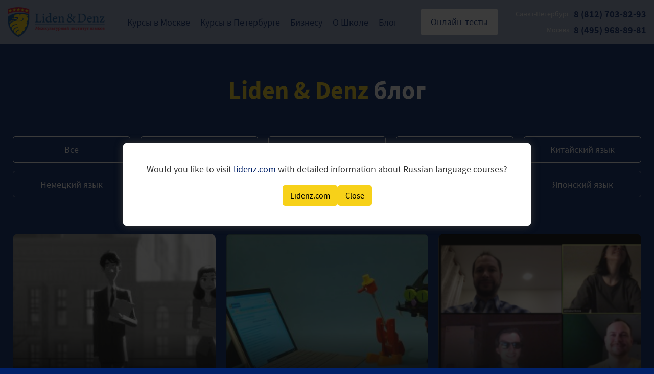

--- FILE ---
content_type: text/html; charset=UTF-8
request_url: https://lidenz.ru/category/liden-amp-denz/page/9/
body_size: 25968
content:
<!doctype html>
<html lang="ru-RU" xmlns="http://www.w3.org/1999/html">
<head>
    <meta charset="UTF-8">
<script>
var gform;gform||(document.addEventListener("gform_main_scripts_loaded",function(){gform.scriptsLoaded=!0}),document.addEventListener("gform/theme/scripts_loaded",function(){gform.themeScriptsLoaded=!0}),window.addEventListener("DOMContentLoaded",function(){gform.domLoaded=!0}),gform={domLoaded:!1,scriptsLoaded:!1,themeScriptsLoaded:!1,isFormEditor:()=>"function"==typeof InitializeEditor,callIfLoaded:function(o){return!(!gform.domLoaded||!gform.scriptsLoaded||!gform.themeScriptsLoaded&&!gform.isFormEditor()||(gform.isFormEditor()&&console.warn("The use of gform.initializeOnLoaded() is deprecated in the form editor context and will be removed in Gravity Forms 3.1."),o(),0))},initializeOnLoaded:function(o){gform.callIfLoaded(o)||(document.addEventListener("gform_main_scripts_loaded",()=>{gform.scriptsLoaded=!0,gform.callIfLoaded(o)}),document.addEventListener("gform/theme/scripts_loaded",()=>{gform.themeScriptsLoaded=!0,gform.callIfLoaded(o)}),window.addEventListener("DOMContentLoaded",()=>{gform.domLoaded=!0,gform.callIfLoaded(o)}))},hooks:{action:{},filter:{}},addAction:function(o,r,e,t){gform.addHook("action",o,r,e,t)},addFilter:function(o,r,e,t){gform.addHook("filter",o,r,e,t)},doAction:function(o){gform.doHook("action",o,arguments)},applyFilters:function(o){return gform.doHook("filter",o,arguments)},removeAction:function(o,r){gform.removeHook("action",o,r)},removeFilter:function(o,r,e){gform.removeHook("filter",o,r,e)},addHook:function(o,r,e,t,n){null==gform.hooks[o][r]&&(gform.hooks[o][r]=[]);var d=gform.hooks[o][r];null==n&&(n=r+"_"+d.length),gform.hooks[o][r].push({tag:n,callable:e,priority:t=null==t?10:t})},doHook:function(r,o,e){var t;if(e=Array.prototype.slice.call(e,1),null!=gform.hooks[r][o]&&((o=gform.hooks[r][o]).sort(function(o,r){return o.priority-r.priority}),o.forEach(function(o){"function"!=typeof(t=o.callable)&&(t=window[t]),"action"==r?t.apply(null,e):e[0]=t.apply(null,e)})),"filter"==r)return e[0]},removeHook:function(o,r,t,n){var e;null!=gform.hooks[o][r]&&(e=(e=gform.hooks[o][r]).filter(function(o,r,e){return!!(null!=n&&n!=o.tag||null!=t&&t!=o.priority)}),gform.hooks[o][r]=e)}});
</script>

    <meta name="viewport" content="width=device-width, initial-scale=1">
    <link rel="profile" href="https://gmpg.org/xfn/11">

	<meta name='robots' content='index, follow, max-image-preview:large, max-snippet:-1, max-video-preview:-1' />

	<!-- This site is optimized with the Yoast SEO plugin v26.7 - https://yoast.com/wordpress/plugins/seo/ -->
	<title>Архивы Liden &amp; Denz - Страница 9 из 9 - Liden &amp; Denz</title>
	<link rel="canonical" href="https://lidenz.ru/category/liden-amp-denz/page/9/" />
	<link rel="prev" href="https://lidenz.ru/category/liden-amp-denz/page/8/" />
	<meta property="og:locale" content="ru_RU" />
	<meta property="og:type" content="article" />
	<meta property="og:title" content="Архивы Liden &amp; Denz - Страница 9 из 9 - Liden &amp; Denz" />
	<meta property="og:url" content="https://lidenz.ru/category/liden-amp-denz/" />
	<meta property="og:site_name" content="Liden &amp; Denz" />
	<meta name="twitter:card" content="summary_large_image" />
	<script type="application/ld+json" class="yoast-schema-graph">{"@context":"https://schema.org","@graph":[{"@type":"CollectionPage","@id":"https://lidenz.ru/category/liden-amp-denz/","url":"https://lidenz.ru/category/liden-amp-denz/page/9/","name":"Архивы Liden &amp; Denz - Страница 9 из 9 - Liden &amp; Denz","isPartOf":{"@id":"https://lidenz.ru/#website"},"primaryImageOfPage":{"@id":"https://lidenz.ru/category/liden-amp-denz/page/9/#primaryimage"},"image":{"@id":"https://lidenz.ru/category/liden-amp-denz/page/9/#primaryimage"},"thumbnailUrl":"https://lidenz.ru/wp-content/uploads/2020/05/8091021003_16fb35c148_o.jpg","breadcrumb":{"@id":"https://lidenz.ru/category/liden-amp-denz/page/9/#breadcrumb"},"inLanguage":"ru-RU"},{"@type":"ImageObject","inLanguage":"ru-RU","@id":"https://lidenz.ru/category/liden-amp-denz/page/9/#primaryimage","url":"https://lidenz.ru/wp-content/uploads/2020/05/8091021003_16fb35c148_o.jpg","contentUrl":"https://lidenz.ru/wp-content/uploads/2020/05/8091021003_16fb35c148_o.jpg","width":1526,"height":800,"caption":"английский"},{"@type":"BreadcrumbList","@id":"https://lidenz.ru/category/liden-amp-denz/page/9/#breadcrumb","itemListElement":[{"@type":"ListItem","position":1,"name":"Лиден и Денц центр иностранных языков","item":"https://lidenz.ru/"},{"@type":"ListItem","position":2,"name":"Liden &amp; Denz"}]},{"@type":"WebSite","@id":"https://lidenz.ru/#website","url":"https://lidenz.ru/","name":"Liden &amp; Denz","description":"","potentialAction":[{"@type":"SearchAction","target":{"@type":"EntryPoint","urlTemplate":"https://lidenz.ru/?s={search_term_string}"},"query-input":{"@type":"PropertyValueSpecification","valueRequired":true,"valueName":"search_term_string"}}],"inLanguage":"ru-RU"}]}</script>
	<!-- / Yoast SEO plugin. -->


<link rel="alternate" type="application/rss+xml" title="Liden &amp; Denz &raquo; Лента" href="https://lidenz.ru/feed/" />
<link rel="alternate" type="application/rss+xml" title="Liden &amp; Denz &raquo; Лента комментариев" href="https://lidenz.ru/comments/feed/" />
<meta name="robots" content="noindex,follow"><link rel="alternate" type="application/rss+xml" title="Liden &amp; Denz &raquo; Лента рубрики Liden &amp; Denz" href="https://lidenz.ru/category/liden-amp-denz/feed/" />
<style id='wp-img-auto-sizes-contain-inline-css'>
img:is([sizes=auto i],[sizes^="auto," i]){contain-intrinsic-size:3000px 1500px}
/*# sourceURL=wp-img-auto-sizes-contain-inline-css */
</style>
<style id='wp-emoji-styles-inline-css'>

	img.wp-smiley, img.emoji {
		display: inline !important;
		border: none !important;
		box-shadow: none !important;
		height: 1em !important;
		width: 1em !important;
		margin: 0 0.07em !important;
		vertical-align: -0.1em !important;
		background: none !important;
		padding: 0 !important;
	}
/*# sourceURL=wp-emoji-styles-inline-css */
</style>
<style id='wp-block-library-inline-css'>
:root{--wp-block-synced-color:#7a00df;--wp-block-synced-color--rgb:122,0,223;--wp-bound-block-color:var(--wp-block-synced-color);--wp-editor-canvas-background:#ddd;--wp-admin-theme-color:#007cba;--wp-admin-theme-color--rgb:0,124,186;--wp-admin-theme-color-darker-10:#006ba1;--wp-admin-theme-color-darker-10--rgb:0,107,160.5;--wp-admin-theme-color-darker-20:#005a87;--wp-admin-theme-color-darker-20--rgb:0,90,135;--wp-admin-border-width-focus:2px}@media (min-resolution:192dpi){:root{--wp-admin-border-width-focus:1.5px}}.wp-element-button{cursor:pointer}:root .has-very-light-gray-background-color{background-color:#eee}:root .has-very-dark-gray-background-color{background-color:#313131}:root .has-very-light-gray-color{color:#eee}:root .has-very-dark-gray-color{color:#313131}:root .has-vivid-green-cyan-to-vivid-cyan-blue-gradient-background{background:linear-gradient(135deg,#00d084,#0693e3)}:root .has-purple-crush-gradient-background{background:linear-gradient(135deg,#34e2e4,#4721fb 50%,#ab1dfe)}:root .has-hazy-dawn-gradient-background{background:linear-gradient(135deg,#faaca8,#dad0ec)}:root .has-subdued-olive-gradient-background{background:linear-gradient(135deg,#fafae1,#67a671)}:root .has-atomic-cream-gradient-background{background:linear-gradient(135deg,#fdd79a,#004a59)}:root .has-nightshade-gradient-background{background:linear-gradient(135deg,#330968,#31cdcf)}:root .has-midnight-gradient-background{background:linear-gradient(135deg,#020381,#2874fc)}:root{--wp--preset--font-size--normal:16px;--wp--preset--font-size--huge:42px}.has-regular-font-size{font-size:1em}.has-larger-font-size{font-size:2.625em}.has-normal-font-size{font-size:var(--wp--preset--font-size--normal)}.has-huge-font-size{font-size:var(--wp--preset--font-size--huge)}.has-text-align-center{text-align:center}.has-text-align-left{text-align:left}.has-text-align-right{text-align:right}.has-fit-text{white-space:nowrap!important}#end-resizable-editor-section{display:none}.aligncenter{clear:both}.items-justified-left{justify-content:flex-start}.items-justified-center{justify-content:center}.items-justified-right{justify-content:flex-end}.items-justified-space-between{justify-content:space-between}.screen-reader-text{border:0;clip-path:inset(50%);height:1px;margin:-1px;overflow:hidden;padding:0;position:absolute;width:1px;word-wrap:normal!important}.screen-reader-text:focus{background-color:#ddd;clip-path:none;color:#444;display:block;font-size:1em;height:auto;left:5px;line-height:normal;padding:15px 23px 14px;text-decoration:none;top:5px;width:auto;z-index:100000}html :where(.has-border-color){border-style:solid}html :where([style*=border-top-color]){border-top-style:solid}html :where([style*=border-right-color]){border-right-style:solid}html :where([style*=border-bottom-color]){border-bottom-style:solid}html :where([style*=border-left-color]){border-left-style:solid}html :where([style*=border-width]){border-style:solid}html :where([style*=border-top-width]){border-top-style:solid}html :where([style*=border-right-width]){border-right-style:solid}html :where([style*=border-bottom-width]){border-bottom-style:solid}html :where([style*=border-left-width]){border-left-style:solid}html :where(img[class*=wp-image-]){height:auto;max-width:100%}:where(figure){margin:0 0 1em}html :where(.is-position-sticky){--wp-admin--admin-bar--position-offset:var(--wp-admin--admin-bar--height,0px)}@media screen and (max-width:600px){html :where(.is-position-sticky){--wp-admin--admin-bar--position-offset:0px}}

/*# sourceURL=wp-block-library-inline-css */
</style>
<style id='classic-theme-styles-inline-css'>
/*! This file is auto-generated */
.wp-block-button__link{color:#fff;background-color:#32373c;border-radius:9999px;box-shadow:none;text-decoration:none;padding:calc(.667em + 2px) calc(1.333em + 2px);font-size:1.125em}.wp-block-file__button{background:#32373c;color:#fff;text-decoration:none}
/*# sourceURL=/wp-includes/css/classic-themes.min.css */
</style>
<link rel='stylesheet' id='lidenz-fola-style-css' href='https://lidenz.ru/wp-content/themes/lidenz-fola/style.css?ver=1.0.81' media='all' />
<link rel='stylesheet' id='sourcesanspro-fonts-css' href='https://lidenz.ru/wp-content/themes/lidenz-fola/assets/fonts/sourcesanspro/sourcesanspro.css?ver=1.0.81' media='all' />
<link rel='stylesheet' id='normalize-css' href='https://lidenz.ru/wp-content/themes/lidenz-fola/assets/libs/normalize/normalize.css?ver=1.0.81' media='all' />
<link rel='stylesheet' id='fontawesome-css' href='https://lidenz.ru/wp-content/themes/lidenz-fola/assets/libs/fontawesome/css/all.min.css?ver=1.0.81' media='all' />
<link rel='stylesheet' id='owlcarousel-css' href='https://lidenz.ru/wp-content/themes/lidenz-fola/assets/libs/owlcarousel/owl.carousel.min.css?ver=1.0.81' media='all' />
<link rel='stylesheet' id='magnific-popup-css' href='https://lidenz.ru/wp-content/themes/lidenz-fola/assets/libs/magnific-popup/magnific-popup.css?ver=1.0.81' media='all' />
<link rel='stylesheet' id='slick-css' href='https://lidenz.ru/wp-content/themes/lidenz-fola/assets/libs/slick/slick.css?ver=1.0.81' media='all' />
<link rel='stylesheet' id='main-css' href='https://lidenz.ru/wp-content/themes/lidenz-fola/assets/css/main.css?ver=1.0.81' media='all' />
<link rel='stylesheet' id='mobile-css' href='https://lidenz.ru/wp-content/themes/lidenz-fola/assets/css/mobile.css?ver=1768911118' media='all' />
<script src="https://lidenz.ru/wp-includes/js/jquery/jquery.min.js?ver=3.7.1" id="jquery-core-js"></script>
<script src="https://lidenz.ru/wp-includes/js/jquery/jquery-migrate.min.js?ver=3.4.1" id="jquery-migrate-js"></script>
<link rel="https://api.w.org/" href="https://lidenz.ru/wp-json/" /><link rel="alternate" title="JSON" type="application/json" href="https://lidenz.ru/wp-json/wp/v2/categories/13" /><link rel="EditURI" type="application/rsd+xml" title="RSD" href="https://lidenz.ru/xmlrpc.php?rsd" />
<meta name="generator" content="WordPress 6.9" />
  
  	<link rel="shortcut icon" type="image/x-icon" href="https://lidenz.ru/favicon.ico"/>

    <!-- Top.Mail.Ru counter -->
    <script type="text/javascript">
        var _tmr = window._tmr || (window._tmr = []);
        _tmr.push({id: "3264232", type: "pageView", start: (new Date()).getTime(), pid: 3264232});
        (function (d, w, id) {
            if (d.getElementById(id)) return;
            var ts = d.createElement("script"); ts.type = "text/javascript"; ts.async = true; ts.id = id;
            ts.src = "https://top-fwz1.mail.ru/js/code.js";
            var f = function () {var s = d.getElementsByTagName("script")[0]; s.parentNode.insertBefore(ts, s);};
            if (w.opera == "[object Opera]") { d.addEventListener("DOMContentLoaded", f, false); } else { f(); }
        })(document, window, "tmr-code");
    </script>
    <noscript><div><img src="https://top-fwz1.mail.ru/counter?id=3264232;js=na" style="position:absolute;left:-9999px;" alt="Top.Mail.Ru" /></div></noscript>
    <!-- /Top.Mail.Ru counter -->

    <link rel="icon" href="https://lidenz.ru/wp-content/themes/lidenz-fola/assets/img/icon.svg" type=" image/svg+xml">

</head>
<body class="archive paged category category-liden-amp-denz category-13 paged-9 category-paged-9 wp-theme-lidenz-fola bg-blue hfeed">


<header class="header__section">
    <div class="container">
        <div class="header__desktop">
            <div class="header__row">
                <a class="header__logo" href="https://lidenz.ru">
                    <img src="https://lidenz.ru/wp-content/themes/lidenz-fola/assets/img/logo.svg" alt="">
                </a>
                <div class="mainMenuContainer">
                    <div class="btnMobMenu">
                        <i class="fas fa-bars"></i>
                        Меню
                    </div>
                    <nav class="main-menu"><ul id="menu-top-menu" class="main-menu__list"><li id="menu-item-5991" class="menu-item menu-item-type-custom menu-item-object-custom menu-item-has-children menu-item-5991"><a href="#">Курсы в Москве</a>
<ul class="sub-menu">
	<li id="menu-item-5995" class="menu-item menu-item-type-post_type menu-item-object-page menu-item-5995"><a href="https://lidenz.ru/english-courses-moscow/">Курсы английского</a></li>
	<li id="menu-item-5994" class="menu-item menu-item-type-post_type menu-item-object-page menu-item-5994"><a href="https://lidenz.ru/english-courses-for-children-moscow/">Курсы английского для детей</a></li>
	<li id="menu-item-5993" class="menu-item menu-item-type-post_type menu-item-object-page menu-item-5993"><a href="https://lidenz.ru/german-courses-moscow/">Курсы немецкого</a></li>
	<li id="menu-item-5992" class="menu-item menu-item-type-post_type menu-item-object-page menu-item-5992"><a href="https://lidenz.ru/german-courses-for-children-moscow/">Курсы немецкого для детей</a></li>
</ul>
</li>
<li id="menu-item-5295" class="menu-item menu-item-type-custom menu-item-object-custom menu-item-has-children menu-item-5295"><a href="#">Курсы в Петербурге</a>
<ul class="sub-menu">
	<li id="menu-item-5302" class="menu-item menu-item-type-post_type menu-item-object-page menu-item-5302"><a href="https://lidenz.ru/english-courses/">Курсы английского</a></li>
	<li id="menu-item-6000" class="menu-item menu-item-type-post_type menu-item-object-page menu-item-6000"><a href="https://lidenz.ru/english-courses-for-children/">Курсы английского для детей</a></li>
	<li id="menu-item-5301" class="menu-item menu-item-type-post_type menu-item-object-page menu-item-5301"><a href="https://lidenz.ru/german-courses/">Курсы немецкого</a></li>
	<li id="menu-item-5998" class="menu-item menu-item-type-post_type menu-item-object-page menu-item-5998"><a href="https://lidenz.ru/german-courses-for-children/">Курсы немецкого для детей</a></li>
	<li id="menu-item-5304" class="menu-item menu-item-type-post_type menu-item-object-page menu-item-5304"><a href="https://lidenz.ru/french-courses/">Курсы французского</a></li>
	<li id="menu-item-5999" class="menu-item menu-item-type-post_type menu-item-object-page menu-item-5999"><a href="https://lidenz.ru/french-courses-for-children/">Курсы французского для детей</a></li>
	<li id="menu-item-5305" class="menu-item menu-item-type-post_type menu-item-object-page menu-item-5305"><a href="https://lidenz.ru/italian-courses/">Курсы итальянского</a></li>
	<li id="menu-item-6207" class="menu-item menu-item-type-post_type menu-item-object-page menu-item-6207"><a href="https://lidenz.ru/arabic-courses/">Курсы арабского</a></li>
	<li id="menu-item-5307" class="menu-item menu-item-type-post_type menu-item-object-page menu-item-5307"><a href="https://lidenz.ru/rki-courses/">Русский как иностранный</a></li>
	<li id="menu-item-5312" class="menu-item menu-item-type-post_type menu-item-object-page menu-item-5312"><a href="https://lidenz.ru/lektorij-liden-denz/">Лекторий</a></li>
	<li id="menu-item-5310" class="menu-item menu-item-type-post_type menu-item-object-page menu-item-5310"><a href="https://lidenz.ru/about-us/schedule/">Расписание занятий</a></li>
	<li id="menu-item-5311" class="menu-item menu-item-type-post_type_archive menu-item-object-event menu-item-5311"><a href="https://lidenz.ru/events/">Расписание мероприятий</a></li>
	<li id="menu-item-6511" class="menu-item menu-item-type-post_type menu-item-object-page menu-item-6511"><a href="https://lidenz.ru/exam-courses/">Подготовка к экзаменам</a></li>
</ul>
</li>
<li id="menu-item-5297" class="menu-item menu-item-type-post_type menu-item-object-page menu-item-5297"><a href="https://lidenz.ru/corporate/">Бизнесу</a></li>
<li id="menu-item-5298" class="menu-item menu-item-type-custom menu-item-object-custom menu-item-has-children menu-item-5298"><a href="#">О Школе</a>
<ul class="sub-menu">
	<li id="menu-item-5313" class="menu-item menu-item-type-post_type menu-item-object-page menu-item-5313"><a href="https://lidenz.ru/about-us/">О Лиден и Денц</a></li>
	<li id="menu-item-5315" class="menu-item menu-item-type-post_type menu-item-object-page menu-item-5315"><a href="https://lidenz.ru/about-us/method/">Методика обучения</a></li>
	<li id="menu-item-5990" class="menu-item menu-item-type-post_type menu-item-object-page menu-item-5990"><a href="https://lidenz.ru/about-us/teachers/">Педагогический состав</a></li>
	<li id="menu-item-5316" class="menu-item menu-item-type-post_type menu-item-object-page menu-item-5316"><a href="https://lidenz.ru/about-us/faq/">FAQ</a></li>
	<li id="menu-item-5317" class="menu-item menu-item-type-post_type menu-item-object-page menu-item-5317"><a href="https://lidenz.ru/about-us/payment/">Оплата</a></li>
	<li id="menu-item-5318" class="menu-item menu-item-type-post_type menu-item-object-page menu-item-5318"><a href="https://lidenz.ru/about-us/promotions/">Акции</a></li>
	<li id="menu-item-5319" class="menu-item menu-item-type-post_type menu-item-object-page menu-item-5319"><a href="https://lidenz.ru/about-us/contacts/">Контакты</a></li>
</ul>
</li>
<li id="menu-item-5299" class="menu-item menu-item-type-post_type menu-item-object-page menu-item-5299"><a href="https://lidenz.ru/blog/">Блог</a></li>
</ul></nav>                    <div class="mobMenuClose">
                        <i class="fas fa-times"></i>
                    </div>
                </div>
                <a href="https://lidenz.ru/online-tests" class="header__button">Онлайн-тесты</a>
                <div class="header__phones">
                    <a href="tel:88127038293" class="header__phone">
                        <span>Санкт-Петербург</span>
                        8 (812) 703-82-93
                    </a>
                    <a href="tel:84992544991" class="header__phone">
                        <span>Москва</span>
                        8 (495) 968-89-81
                    </a>
                </div>
            </div>
        </div>
        <div class="header__mobile">
            <div class="header__row">
                <a class="header__logo" href="https://lidenz.ru">
                    <img src="https://lidenz.ru/wp-content/themes/lidenz-fola/assets/img/logo.svg" alt="">
                </a>
                <div class="header__phones">
                    <a href="tel:88127038293" class="header__phone">
                        <svg xmlns="http://www.w3.org/2000/svg" fill="none" viewBox="0 0 24 24" stroke="currentColor" stroke-width="2">
                            <path stroke-linecap="round" stroke-linejoin="round" d="M3 5a2 2 0 012-2h3.28a1 1 0 01.948.684l1.498 4.493a1 1 0 01-.502 1.21l-2.257 1.13a11.042 11.042 0 005.516 5.516l1.13-2.257a1 1 0 011.21-.502l4.493 1.498a1 1 0 01.684.949V19a2 2 0 01-2 2h-1C9.716 21 3 14.284 3 6V5z" />
                        </svg>
                        <span>Санкт-Петербург</span>
                        8 (812) 703-82-93
                    </a>
                    <a href="tel:84992544991" class="header__phone">
                        <svg xmlns="http://www.w3.org/2000/svg" fill="none" viewBox="0 0 24 24" stroke="currentColor" stroke-width="2">
                            <path stroke-linecap="round" stroke-linejoin="round" d="M3 5a2 2 0 012-2h3.28a1 1 0 01.948.684l1.498 4.493a1 1 0 01-.502 1.21l-2.257 1.13a11.042 11.042 0 005.516 5.516l1.13-2.257a1 1 0 011.21-.502l4.493 1.498a1 1 0 01.684.949V19a2 2 0 01-2 2h-1C9.716 21 3 14.284 3 6V5z" />
                        </svg>
                        <span>Москва</span>
                        8 (495) 968-89-81
                    </a>
                </div>
            </div>
            <div class="header__row">
                <a href="https://lidenz.ru/online-tests" class="header__button">Онлайн-тесты</a>
                <div class="mainMenuContainer">
                    <div class="btnMobMenu">
                        <i class="fas fa-bars"></i>
                        Меню
                    </div>
                    <nav class="main-menu"><ul id="menu-top-menu-1" class="main-menu__list"><li class="menu-item menu-item-type-custom menu-item-object-custom menu-item-has-children menu-item-5991"><a href="#">Курсы в Москве</a>
<ul class="sub-menu">
	<li class="menu-item menu-item-type-post_type menu-item-object-page menu-item-5995"><a href="https://lidenz.ru/english-courses-moscow/">Курсы английского</a></li>
	<li class="menu-item menu-item-type-post_type menu-item-object-page menu-item-5994"><a href="https://lidenz.ru/english-courses-for-children-moscow/">Курсы английского для детей</a></li>
	<li class="menu-item menu-item-type-post_type menu-item-object-page menu-item-5993"><a href="https://lidenz.ru/german-courses-moscow/">Курсы немецкого</a></li>
	<li class="menu-item menu-item-type-post_type menu-item-object-page menu-item-5992"><a href="https://lidenz.ru/german-courses-for-children-moscow/">Курсы немецкого для детей</a></li>
</ul>
</li>
<li class="menu-item menu-item-type-custom menu-item-object-custom menu-item-has-children menu-item-5295"><a href="#">Курсы в Петербурге</a>
<ul class="sub-menu">
	<li class="menu-item menu-item-type-post_type menu-item-object-page menu-item-5302"><a href="https://lidenz.ru/english-courses/">Курсы английского</a></li>
	<li class="menu-item menu-item-type-post_type menu-item-object-page menu-item-6000"><a href="https://lidenz.ru/english-courses-for-children/">Курсы английского для детей</a></li>
	<li class="menu-item menu-item-type-post_type menu-item-object-page menu-item-5301"><a href="https://lidenz.ru/german-courses/">Курсы немецкого</a></li>
	<li class="menu-item menu-item-type-post_type menu-item-object-page menu-item-5998"><a href="https://lidenz.ru/german-courses-for-children/">Курсы немецкого для детей</a></li>
	<li class="menu-item menu-item-type-post_type menu-item-object-page menu-item-5304"><a href="https://lidenz.ru/french-courses/">Курсы французского</a></li>
	<li class="menu-item menu-item-type-post_type menu-item-object-page menu-item-5999"><a href="https://lidenz.ru/french-courses-for-children/">Курсы французского для детей</a></li>
	<li class="menu-item menu-item-type-post_type menu-item-object-page menu-item-5305"><a href="https://lidenz.ru/italian-courses/">Курсы итальянского</a></li>
	<li class="menu-item menu-item-type-post_type menu-item-object-page menu-item-6207"><a href="https://lidenz.ru/arabic-courses/">Курсы арабского</a></li>
	<li class="menu-item menu-item-type-post_type menu-item-object-page menu-item-5307"><a href="https://lidenz.ru/rki-courses/">Русский как иностранный</a></li>
	<li class="menu-item menu-item-type-post_type menu-item-object-page menu-item-5312"><a href="https://lidenz.ru/lektorij-liden-denz/">Лекторий</a></li>
	<li class="menu-item menu-item-type-post_type menu-item-object-page menu-item-5310"><a href="https://lidenz.ru/about-us/schedule/">Расписание занятий</a></li>
	<li class="menu-item menu-item-type-post_type_archive menu-item-object-event menu-item-5311"><a href="https://lidenz.ru/events/">Расписание мероприятий</a></li>
	<li class="menu-item menu-item-type-post_type menu-item-object-page menu-item-6511"><a href="https://lidenz.ru/exam-courses/">Подготовка к экзаменам</a></li>
</ul>
</li>
<li class="menu-item menu-item-type-post_type menu-item-object-page menu-item-5297"><a href="https://lidenz.ru/corporate/">Бизнесу</a></li>
<li class="menu-item menu-item-type-custom menu-item-object-custom menu-item-has-children menu-item-5298"><a href="#">О Школе</a>
<ul class="sub-menu">
	<li class="menu-item menu-item-type-post_type menu-item-object-page menu-item-5313"><a href="https://lidenz.ru/about-us/">О Лиден и Денц</a></li>
	<li class="menu-item menu-item-type-post_type menu-item-object-page menu-item-5315"><a href="https://lidenz.ru/about-us/method/">Методика обучения</a></li>
	<li class="menu-item menu-item-type-post_type menu-item-object-page menu-item-5990"><a href="https://lidenz.ru/about-us/teachers/">Педагогический состав</a></li>
	<li class="menu-item menu-item-type-post_type menu-item-object-page menu-item-5316"><a href="https://lidenz.ru/about-us/faq/">FAQ</a></li>
	<li class="menu-item menu-item-type-post_type menu-item-object-page menu-item-5317"><a href="https://lidenz.ru/about-us/payment/">Оплата</a></li>
	<li class="menu-item menu-item-type-post_type menu-item-object-page menu-item-5318"><a href="https://lidenz.ru/about-us/promotions/">Акции</a></li>
	<li class="menu-item menu-item-type-post_type menu-item-object-page menu-item-5319"><a href="https://lidenz.ru/about-us/contacts/">Контакты</a></li>
</ul>
</li>
<li class="menu-item menu-item-type-post_type menu-item-object-page menu-item-5299"><a href="https://lidenz.ru/blog/">Блог</a></li>
</ul></nav>                    <div class="mobMenuClose">
                        <i class="fas fa-times"></i>
                    </div>
                </div>
            </div>
        </div>
    </div>
</header>

	<section class="archive-posts__section">
        <div class="container">
            <h1 class="archive-posts__title"><span>Liden & Denz</span> блог</h1>
            <div class="archive-posts__nav">
                <a href="/ru/blog/">Все</a>
									<a class="" href="https://lidenz.ru/category/anglijskij-yazyk/">Английский язык</a>
									<a class="" href="https://lidenz.ru/category/inostrannye-yazyki/">Иностранные языки</a>
									<a class="" href="https://lidenz.ru/category/italyanskij-yazyk/">Итальянский язык</a>
									<a class="" href="https://lidenz.ru/category/kitajskij-yazyk/">Китайский язык</a>
									<a class="" href="https://lidenz.ru/category/nemeckij-yazyk/">Немецкий язык</a>
									<a class="" href="https://lidenz.ru/category/programmy-foundation/">Программы Foundation</a>
									<a class="" href="https://lidenz.ru/category/finskij-yazyk/">Финский язык</a>
									<a class="" href="https://lidenz.ru/category/francuzskij-yazyk/">Французский язык</a>
									<a class="" href="https://lidenz.ru/category/yaponskij-yazyk/">Японский язык</a>
				            </div>
            <div class="archive-posts__list">
                                    
<a href="https://lidenz.ru/genii-bez-konkursa-anglijskij-posle-karantina-i-iskusstvo-sobesedovanij/" class="archive-posts__item">
    <div class="archive-posts__item-img" style="background-image: url('https://lidenz.ru/wp-content/uploads/2020/05/8091021003_16fb35c148_o-300x157.jpg')">
        <div class="archive-posts__item-info">
            <div class="archive-posts__item-date">04.05.2020</div>
            <div class="archive-posts__item-author">Ана Бурикова</div>
        </div>
    </div>
    <div class="archive-posts__item-name">Гениям без конкурса: английский после карантина и искусство собеседований</div>
</a>
<a href="https://lidenz.ru/distancionnoe-obuchenie-7-luchshih-onlajn-resursov/" class="archive-posts__item">
    <div class="archive-posts__item-img" style="background-image: url('https://lidenz.ru/wp-content/uploads/2020/04/49691061912_4447778f40_b-300x198.jpg')">
        <div class="archive-posts__item-info">
            <div class="archive-posts__item-date">29.04.2020</div>
            <div class="archive-posts__item-author">Ана Бурикова</div>
        </div>
    </div>
    <div class="archive-posts__item-name">Дистанционное обучение: 7 лучших онлайн-ресурсов</div>
</a>
<a href="https://lidenz.ru/onlajn-kursy-v-liden-denz/" class="archive-posts__item">
    <div class="archive-posts__item-img" style="background-image: url('https://lidenz.ru/wp-content/uploads/2020/04/Snimok-ekrana-2020-04-16-v-21.15.58_photo-resizer.ru_-300x185.png')">
        <div class="archive-posts__item-info">
            <div class="archive-posts__item-date">24.04.2020</div>
            <div class="archive-posts__item-author">Ана Бурикова</div>
        </div>
    </div>
    <div class="archive-posts__item-name">Онлайн-курсы в Liden &#038; Denz</div>
</a>
<a href="https://lidenz.ru/karantin-s-26-03-2020-po-12-04-2020/" class="archive-posts__item">
    <div class="archive-posts__item-img" style="background-image: url('https://lidenz.ru/wp-content/uploads/2020/03/person-writing-on-white-paper-3803252-300x143.jpg')">
        <div class="archive-posts__item-info">
            <div class="archive-posts__item-date">24.03.2020</div>
            <div class="archive-posts__item-author">Саша Шевякова</div>
        </div>
    </div>
    <div class="archive-posts__item-name">Карантин с 26.03.2020 по 01.08.2020.</div>
</a>
<a href="https://lidenz.ru/lidenztoriya-lektorij-liden-denz/" class="archive-posts__item">
    <div class="archive-posts__item-img" style="background-image: url('https://lidenz.ru/wp-content/uploads/2020/01/IMG_2909-kopiya-300x200.jpg')">
        <div class="archive-posts__item-info">
            <div class="archive-posts__item-date">27.01.2020</div>
            <div class="archive-posts__item-author">Саша Шевякова</div>
        </div>
    </div>
    <div class="archive-posts__item-name">#LidenzТория &#8212; Лекторий Liden &#038; Denz.</div>
</a>
<a href="https://lidenz.ru/druzya-pozdravlyaem-vas-s-nastupajushhim-novym-godom/" class="archive-posts__item">
    <div class="archive-posts__item-img" style="background-image: url('https://lidenz.ru/wp-content/uploads/2019/12/IMG_8153-300x200.jpg')">
        <div class="archive-posts__item-info">
            <div class="archive-posts__item-date">30.12.2019</div>
            <div class="archive-posts__item-author">Милана Сеферова</div>
        </div>
    </div>
    <div class="archive-posts__item-name">Друзья, поздравляем вас с наступающим Новым годом!</div>
</a>            </div>
            <div class="archive-posts__pagination">
                <ul class='page-numbers'>
	<li><a class="page-numbers" href="https://lidenz.ru/category/liden-amp-denz/">1</a></li>
	<li><span class="page-numbers dots">&hellip;</span></li>
	<li><a class="page-numbers" href="https://lidenz.ru/category/liden-amp-denz/page/3/">3</a></li>
	<li><a class="page-numbers" href="https://lidenz.ru/category/liden-amp-denz/page/4/">4</a></li>
	<li><a class="page-numbers" href="https://lidenz.ru/category/liden-amp-denz/page/5/">5</a></li>
	<li><a class="page-numbers" href="https://lidenz.ru/category/liden-amp-denz/page/6/">6</a></li>
	<li><a class="page-numbers" href="https://lidenz.ru/category/liden-amp-denz/page/7/">7</a></li>
	<li><a class="page-numbers" href="https://lidenz.ru/category/liden-amp-denz/page/8/">8</a></li>
	<li><span aria-current="page" class="page-numbers current">9</span></li>
</ul>
            </div>
        </div>

	</section>


<section class="contact__section">
    <div class="container">
                    <div class="contact__container all-cities">
                <div class="contact__data contact__col">
                    <h3 class="contact__title">Контакты</h3>
                    <p><strong>Адрес:</strong> 191014, Санкт-Петербург, ул. Жуковского, дом 3. <a href="https://yandex.ru/maps/2/saint-petersburg/house/ulitsa_zhukovskogo_3/Z0kYdQJgS0EAQFtjfXVydHtqZQ==/?ll=30.350246%2C59.935791&z=17" class="btn contact__btn" target="_blank">На карте</a></p>
                    <p><strong>Телефон:</strong> <a href="tel:88127038293" class="text-white">8 (812) 703-82-93</a></p>
                    <p><strong>E-mail:</strong> <a href="/cdn-cgi/l/email-protection#6b0d04070a34181b092b07020f0e051145191e" class="text-white"><span class="__cf_email__" data-cfemail="6f0900030e301c1f0d2f03060b0a0115411d1a">[email&#160;protected]</span></a></p>
                                            <div class="social__list">
                            <a href="https://vk.com/liden_denz" class="social__item mr-10 d-block bg-white text-center text-blue transform" target="_blank"><i class="fab fa-vk"></i></a>
<a href="https://www.youtube.com/c/LidenzRu/" class="social__item mr-10 d-block bg-white text-center text-blue transform" target="_blank"><i class="fab fa-youtube"></i></a>
<a href="https://wa.me/79117602030?text=Добрый день! Расскажите, пожалуйста, о ..." class="social__item mr-10 d-block bg-white text-center text-blue transform" target="_blank"><i class="fab fa-whatsapp"></i></a>
<a href="https://t.me/lidendenz" class="social__item mr-10 d-block bg-white text-center text-blue transform" target="_blank"><i class="fab fa-telegram"></i></a>                        </div>
                                                                <p class="contact__desc-title"><strong>Как нас найти?</strong></p>
                        <p class="contact__desc-text">До нашего центра легко добраться от метро Маяковская/Площадь Восстания. Liden & Denz находится во внутреннем дворе дома 3 по улице Жуковского. Проход через арку, вход слева, четвертый этаж по лестнице.</p>
                                    </div>
                <div class="contact__data contact__col">
                    <h3 class="contact__title">Контакты</h3>
                    <p><strong>Адрес:</strong> 123056 Москва, Грузинский переулок, дом 3 <a href="https://yandex.ru/maps/213/moscow/house/gruzinskiy_pereulok_3s1/Z04Ycw9gSEYGQFtvfXt2c31lbA==/?ll=37.580130%2C55.772168&z=17" class="btn contact__btn" target="_blank">На карте</a></p>
                    <p><strong>Телефон:</strong> <a href="tel:84959688981" class="text-white">8 (495) 968-89-81</a></p>
                    <p><strong>E-mail:</strong> <a href="/cdn-cgi/l/email-protection#c5a8aab6a6aab285a9aca1a0abbfebb7b0" class="text-white"><span class="__cf_email__" data-cfemail="deb3b1adbdb1a99eb2b7babbb0a4f0acab">[email&#160;protected]</span></a></p>
                                            <div class="social__list">
                            <a href="https://vk.com/liden_denz" class="social__item mr-10 d-block bg-white text-center text-blue transform" target="_blank"><i class="fab fa-vk"></i></a>
<a href="https://www.youtube.com/c/LidenzRu/" class="social__item mr-10 d-block bg-white text-center text-blue transform" target="_blank"><i class="fab fa-youtube"></i></a>
<a href="https://wa.me/79117602030?text=Добрый день! Расскажите, пожалуйста, о ..." class="social__item mr-10 d-block bg-white text-center text-blue transform" target="_blank"><i class="fab fa-whatsapp"></i></a>
<a href="https://t.me/lidendenz" class="social__item mr-10 d-block bg-white text-center text-blue transform" target="_blank"><i class="fab fa-telegram"></i></a>                        </div>
                                                                <p class="contact__desc-title"><strong>Как нас найти?</strong></p>
                        <p class="contact__desc-text">Доехать на метро до станции "Белорусская" кольцевой линии и перейти на выход "Белорусский вокзал". Поверните направо и пройдите по Грузинскому Валу около 300 метров, затем поверните налево. Дом № 3 - это второе здание по правой стороне Грузинского переулка. Не идите вдоль здания, а поверните направо во двор, где вы увидите ворота и будку охранника, контролирующего доступ на территорию. Скажите охраннику, что вы хотите попасть в Liden & Denz (не забудьте паспорт!). Мы находимся на первом этаже у входной двери № 6, офис 181. Код для открытия входной двери - 66 9864.</p>
                                    </div>
            </div>
           </div>
</section>

<script data-cfasync="false" src="/cdn-cgi/scripts/5c5dd728/cloudflare-static/email-decode.min.js"></script><script src="https://api-maps.yandex.ru/2.1/?lang=ru_RU"></script>
<script>
	(function ($) {
		$(document).ready(function () {
			ymaps.ready(init);
			function init() {
                                    if (document.getElementById('map-iframe-spb')) {
                        const spbMap = new ymaps.Map('map-iframe-spb', {
                            center: [59.935791, 30.350247],
                            zoom: 15
                        }, {
                            searchControlProvider: 'yandex#search'
                        });

                        const spbPlacemark = new ymaps.Placemark(spbMap.getCenter(), {
                            balloonContent: '<p class="text-map">улица Жуковского, 3</p>'
                        }, {});

                        spbMap.controls.remove('searchControl');
                        spbMap.behaviors.disable('scrollZoom');
                        spbMap.geoObjects.add(spbPlacemark);
                    }
                			}

		})
	})(jQuery);
</script>

<style>
    .contact__col {
        width: 50%;
    }
    .contact__col:nth-child(1) {
        padding-right: 20px;
    }
    .contact__col:nth-child(2) {
        padding-left: 20px;
    }
    .contact__container:nth-child(2) {
        margin-top: 40px;
        flex-direction: row-reverse;
    }
    .contact__container:nth-child(2) .contact__data {
        padding-right: 0;
        padding-left: 20px;
    }
    .contact__btn {
        width: auto;
        height: 30px;
        font-size: 14px;
        display: inline-block;
        line-height: 30px;
        padding-left: 10px;
        padding-right: 10px;
        margin-left: 10px;
    }
    @media only screen and (max-width: 1023px) {
        .contact__data, .contact__col {
            padding-left: 0 !important;
            padding-right: 0 !important;
        }
    }
    @media only screen and (max-width: 767px) {
        .contact__col {
            width: 100%;
        }
        .contact__col:nth-child(1) {
            margin-bottom: 40px;
        }
    }
</style>
<footer class="footer__section">
    <div class="container">
        <div class="footer__container">
            <div class="footer__logo">
                <a href="https://lidenz.ru" class="d-inline-block">
                    <img src="https://lidenz.ru/wp-content/themes/lidenz-fola/assets/img/logo.svg" alt="" loading="lazy">
                </a>
                <a href="tel:88126020399" class="is-mobile footer__phone d-flex align-items-center text-blue"><i class="fas fa-phone-alt bg-red"></i></a>
            </div>
            <div class="footer__payment">
                <p>Способы оплаты:</p>
                <div class="footer__payment-list">
                    <img src="https://lidenz.ru/wp-content/themes/lidenz-fola/assets/img/visa.png" alt="visa icon" loading="lazy">
                    <img src="https://lidenz.ru/wp-content/themes/lidenz-fola/assets/img/mastercard.png" alt="mastercard icon" loading="lazy">
                    <img src="https://lidenz.ru/wp-content/themes/lidenz-fola/assets/img/uniteller.png" alt="uniteller icon" loading="lazy">
                    <img src="https://lidenz.ru/wp-content/themes/lidenz-fola/assets/img/world.png" alt="world icon" loading="lazy">
                </div>
            </div>
            <div class="footer__contact">
                <div class="footer__phones">
                    <a href="tel:84992544991" class="footer__phone">
                        <svg xmlns="http://www.w3.org/2000/svg" fill="none" viewBox="0 0 24 24" stroke="currentColor" stroke-width="2">
                            <path stroke-linecap="round" stroke-linejoin="round" d="M3 5a2 2 0 012-2h3.28a1 1 0 01.948.684l1.498 4.493a1 1 0 01-.502 1.21l-2.257 1.13a11.042 11.042 0 005.516 5.516l1.13-2.257a1 1 0 011.21-.502l4.493 1.498a1 1 0 01.684.949V19a2 2 0 01-2 2h-1C9.716 21 3 14.284 3 6V5z" />
                        </svg>
                        <span>Москва</span>
                        8 (495) 968-89-81
                    </a>
                    <a href="tel:88127038293" class="footer__phone">
                        <svg xmlns="http://www.w3.org/2000/svg" fill="none" viewBox="0 0 24 24" stroke="currentColor" stroke-width="2">
                            <path stroke-linecap="round" stroke-linejoin="round" d="M3 5a2 2 0 012-2h3.28a1 1 0 01.948.684l1.498 4.493a1 1 0 01-.502 1.21l-2.257 1.13a11.042 11.042 0 005.516 5.516l1.13-2.257a1 1 0 011.21-.502l4.493 1.498a1 1 0 01.684.949V19a2 2 0 01-2 2h-1C9.716 21 3 14.284 3 6V5z" />
                        </svg>
                        <span>Санкт-Петербург</span>
                        8 (812) 703-82-93
                    </a>
                </div>
            </div>
        </div>
        <div class="footer__bottom">
            <div>1992-2023 Все права защищены.</div>
            <div><a href="https://lidenz.ru/privacy-policy/" class="text-blue">Политика конфиденциальности</a></div>
            <div><a href="https://lidenz.ru/about-us/payment/" class="text-blue">Пользовательское соглашение</a></div>
        </div>
    </div>
</footer>

<div id="booking" class="booking-modal mfp-hide white-popup-block">
    <h3>Записаться на курс</h3>
            
                <div class='gf_browser_chrome gform_wrapper gravity-theme gform-theme--no-framework' data-form-theme='gravity-theme' data-form-index='0' id='gform_wrapper_48' style='display:none'><div id='gf_48' class='gform_anchor' tabindex='-1'></div>
                        <div class='gform_heading'>
							<p class='gform_required_legend'></p>
                        </div><form method='post' enctype='multipart/form-data' target='gform_ajax_frame_48' id='gform_48'  action='/category/liden-amp-denz/page/9/#gf_48' data-formid='48' novalidate>
                        <div class='gform-body gform_body'><div id='gform_page_48_1' class='gform_page ' data-js='page-field-id-0' >
					<div class='gform_page_fields'><div id='gform_fields_48' class='gform_fields top_label form_sublabel_below description_below validation_below'><div id="field_48_186" class="gfield gfield--type-honeypot gform_validation_container field_sublabel_below gfield--has-description field_description_below field_validation_below gfield_visibility_visible"  ><label class='gfield_label gform-field-label' for='input_48_186'>URL</label><div class='ginput_container'><input name='input_186' id='input_48_186' type='text' value='' autocomplete='new-password'/></div><div class='gfield_description' id='gfield_description_48_186'>Это поле используется для проверочных целей, его следует оставить без изменений.</div></div><div id="field_48_115" class="gfield gfield--type-select gfield--input-type-select gfield--width-full gfield_contains_required field_sublabel_below gfield--no-description field_description_below field_validation_below gfield_visibility_visible"  ><label class='gfield_label gform-field-label' for='input_48_115'>Учебный центр<span class="gfield_required"><span class="gfield_required gfield_required_asterisk">*</span></span></label><div class='ginput_container ginput_container_select'><select name='input_115' id='input_48_115' class='medium gfield_select'    aria-required="true" aria-invalid="false" ><option value='Санкт-Петербург' selected='selected'>Санкт-Петербург</option><option value='Москва' >Москва</option></select></div></div><div id="field_48_7" class="gfield gfield--type-select gfield--input-type-select copy-7-to-82 gwcopy gfield_contains_required field_sublabel_below gfield--no-description field_description_below field_validation_below gfield_visibility_visible"  ><label class='gfield_label gform-field-label' for='input_48_7'>Желаемый курс<span class="gfield_required"><span class="gfield_required gfield_required_asterisk">*</span></span></label><div class='ginput_container ginput_container_select'><select name='input_7' id='input_48_7' class='medium gfield_select'    aria-required="true" aria-invalid="false" ><option value='Групповые курсы' >Групповые курсы</option><option value='Индивидуальный курс' >Индивидуальный курс</option><option value='Закрытая группа' >Закрытая группа</option><option value='Подготовка к экзаменам' >Подготовка к экзаменам</option><option value='Разговорный клуб' >Разговорный клуб</option></select></div></div><div id="field_48_28" class="gfield gfield--type-select gfield--input-type-select copy-28-to-82 gwcopy gfield_contains_required field_sublabel_below gfield--no-description field_description_below field_validation_below gfield_visibility_visible"  ><label class='gfield_label gform-field-label' for='input_48_28'>Желаемый курс<span class="gfield_required"><span class="gfield_required gfield_required_asterisk">*</span></span></label><div class='ginput_container ginput_container_select'><select name='input_28' id='input_48_28' class='medium gfield_select'    aria-required="true" aria-invalid="false" ><option value='Групповые курсы' >Групповые курсы</option><option value='Индивидуальный курс' >Индивидуальный курс</option><option value='Закрытая группа' >Закрытая группа</option><option value='Подготовка к экзаменам' >Подготовка к экзаменам</option></select></div></div><div id="field_48_41" class="gfield gfield--type-select gfield--input-type-select copy-41-to-83 gwcopy gfield_contains_required field_sublabel_below gfield--no-description field_description_below field_validation_below gfield_visibility_visible"  ><label class='gfield_label gform-field-label' for='input_48_41'>Изучаемый язык<span class="gfield_required"><span class="gfield_required gfield_required_asterisk">*</span></span></label><div class='ginput_container ginput_container_select'><select name='input_41' id='input_48_41' class='medium gfield_select'    aria-required="true" aria-invalid="false" ><option value='Английский' >Английский</option><option value='Немецкий' >Немецкий</option><option value='Французский' >Французский</option><option value='Китайский' >Китайский</option><option value='Русский' >Русский</option></select></div></div><div id="field_48_102" class="gfield gfield--type-select gfield--input-type-select copy-102-to-83 gwcopy gfield_contains_required field_sublabel_below gfield--no-description field_description_below field_validation_below gfield_visibility_visible"  ><label class='gfield_label gform-field-label' for='input_48_102'>Изучаемый язык<span class="gfield_required"><span class="gfield_required gfield_required_asterisk">*</span></span></label><div class='ginput_container ginput_container_select'><select name='input_102' id='input_48_102' class='medium gfield_select'    aria-required="true" aria-invalid="false" ><option value='Арабский' >Арабский</option><option value='Английский' >Английский</option><option value='Немецкий' >Немецкий</option><option value='Французский' >Французский</option><option value='Итальянский' >Итальянский</option><option value='Японский' >Японский</option><option value='Русский' >Русский</option></select></div></div><div id="field_48_9" class="gfield gfield--type-select gfield--input-type-select gfield_contains_required field_sublabel_below gfield--no-description field_description_below field_validation_below gfield_visibility_visible"  ><label class='gfield_label gform-field-label' for='input_48_9'>Ваш уровень<span class="gfield_required"><span class="gfield_required gfield_required_asterisk">*</span></span></label><div class='ginput_container ginput_container_select'><select name='input_9' id='input_48_9' class='medium gfield_select'    aria-required="true" aria-invalid="false" ><option value='A0' >A0</option><option value='A1' >A1</option><option value='A2' >A2</option><option value='B1' >B1</option><option value='B2' >B2</option><option value='C1' >C1</option><option value='C2' >C2</option></select></div></div><div id="field_48_96" class="gfield gfield--type-html gfield--input-type-html col-span-2 gfield_html gfield_html_formatted gfield_no_follows_desc field_sublabel_below gfield--no-description field_description_below field_validation_below gfield_visibility_visible"  ><span style="font-size: .813em;">Не знаете свой уровень?  <a href="/ru/new/online-tests/" target="_blank">Пройдите online тестирование</a> - это не займет у вас много времени.</span></div><fieldset id="field_48_11" class="gfield gfield--type-radio gfield--type-choice gfield--input-type-radio col-span-2 gfield_contains_required field_sublabel_below gfield--no-description field_description_below field_validation_below gfield_visibility_visible"  ><legend class='gfield_label gform-field-label' >Продолжительность занятий<span class="gfield_required"><span class="gfield_required gfield_required_asterisk">*</span></span></legend><div class='ginput_container ginput_container_radio'><div class='gfield_radio' id='input_48_11'>
			<div class='gchoice gchoice_48_11_0'>
					<input class='gfield-choice-input' name='input_11' type='radio' value='1 месяц' checked='checked' id='choice_48_11_0' onchange='gformToggleRadioOther( this )'    />
					<label for='choice_48_11_0' id='label_48_11_0' class='gform-field-label gform-field-label--type-inline'>1 месяц</label>
			</div>
			<div class='gchoice gchoice_48_11_1'>
					<input class='gfield-choice-input' name='input_11' type='radio' value='3 месяца'  id='choice_48_11_1' onchange='gformToggleRadioOther( this )'    />
					<label for='choice_48_11_1' id='label_48_11_1' class='gform-field-label gform-field-label--type-inline'>3 месяца</label>
			</div>
			<div class='gchoice gchoice_48_11_2'>
					<input class='gfield-choice-input' name='input_11' type='radio' value='Полный курс (прохождение уровня)'  id='choice_48_11_2' onchange='gformToggleRadioOther( this )'    />
					<label for='choice_48_11_2' id='label_48_11_2' class='gform-field-label gform-field-label--type-inline'>Полный курс (прохождение уровня)</label>
			</div></div></div></fieldset><fieldset id="field_48_120" class="gfield gfield--type-radio gfield--type-choice gfield--input-type-radio gfield--width-full col-span-2 gfield_contains_required field_sublabel_below gfield--no-description field_description_below field_validation_below gfield_visibility_visible"  ><legend class='gfield_label gform-field-label' >Продолжительность занятий<span class="gfield_required"><span class="gfield_required gfield_required_asterisk">*</span></span></legend><div class='ginput_container ginput_container_radio'><div class='gfield_radio' id='input_48_120'>
			<div class='gchoice gchoice_48_120_0'>
					<input class='gfield-choice-input' name='input_120' type='radio' value='1 месяц' checked='checked' id='choice_48_120_0' onchange='gformToggleRadioOther( this )'    />
					<label for='choice_48_120_0' id='label_48_120_0' class='gform-field-label gform-field-label--type-inline'>1 месяц</label>
			</div>
			<div class='gchoice gchoice_48_120_1'>
					<input class='gfield-choice-input' name='input_120' type='radio' value='3 месяца'  id='choice_48_120_1' onchange='gformToggleRadioOther( this )'    />
					<label for='choice_48_120_1' id='label_48_120_1' class='gform-field-label gform-field-label--type-inline'>3 месяца</label>
			</div>
			<div class='gchoice gchoice_48_120_2'>
					<input class='gfield-choice-input' name='input_120' type='radio' value='Полный курс (прохождение уровня)'  id='choice_48_120_2' onchange='gformToggleRadioOther( this )'    />
					<label for='choice_48_120_2' id='label_48_120_2' class='gform-field-label gform-field-label--type-inline'>Полный курс (прохождение уровня)</label>
			</div></div></div></fieldset><fieldset id="field_48_134" class="gfield gfield--type-radio gfield--type-choice gfield--input-type-radio gfield--width-full col-span-2 gfield_contains_required field_sublabel_below gfield--no-description field_description_below field_validation_below gfield_visibility_visible"  ><legend class='gfield_label gform-field-label' >Абонемент<span class="gfield_required"><span class="gfield_required gfield_required_asterisk">*</span></span></legend><div class='ginput_container ginput_container_radio'><div class='gfield_radio' id='input_48_134'>
			<div class='gchoice gchoice_48_134_0'>
					<input class='gfield-choice-input' name='input_134' type='radio' value='2 встречи' checked='checked' id='choice_48_134_0' onchange='gformToggleRadioOther( this )'    />
					<label for='choice_48_134_0' id='label_48_134_0' class='gform-field-label gform-field-label--type-inline'>2 встречи</label>
			</div>
			<div class='gchoice gchoice_48_134_1'>
					<input class='gfield-choice-input' name='input_134' type='radio' value='4 встречи'  id='choice_48_134_1' onchange='gformToggleRadioOther( this )'    />
					<label for='choice_48_134_1' id='label_48_134_1' class='gform-field-label gform-field-label--type-inline'>4 встречи</label>
			</div>
			<div class='gchoice gchoice_48_134_2'>
					<input class='gfield-choice-input' name='input_134' type='radio' value='6 встреч'  id='choice_48_134_2' onchange='gformToggleRadioOther( this )'    />
					<label for='choice_48_134_2' id='label_48_134_2' class='gform-field-label gform-field-label--type-inline'>6 встреч</label>
			</div>
			<div class='gchoice gchoice_48_134_3'>
					<input class='gfield-choice-input' name='input_134' type='radio' value='8 встреч'  id='choice_48_134_3' onchange='gformToggleRadioOther( this )'    />
					<label for='choice_48_134_3' id='label_48_134_3' class='gform-field-label gform-field-label--type-inline'>8 встреч</label>
			</div></div></div></fieldset><fieldset id="field_48_158" class="gfield gfield--type-radio gfield--type-choice gfield--input-type-radio gfield--width-full col-span-2 gfield_contains_required field_sublabel_below gfield--no-description field_description_below field_validation_below gfield_visibility_visible"  ><legend class='gfield_label gform-field-label' >Стоимость<span class="gfield_required"><span class="gfield_required gfield_required_asterisk">*</span></span></legend><div class='ginput_container ginput_container_radio'><div class='gfield_radio' id='input_48_158'>
			<div class='gchoice gchoice_48_158_0'>
					<input class='gfield-choice-input' name='input_158' type='radio' value='Для действующих студентов' checked='checked' id='choice_48_158_0' onchange='gformToggleRadioOther( this )'    />
					<label for='choice_48_158_0' id='label_48_158_0' class='gform-field-label gform-field-label--type-inline'>Для действующих студентов</label>
			</div>
			<div class='gchoice gchoice_48_158_1'>
					<input class='gfield-choice-input' name='input_158' type='radio' value='Для всех остальных'  id='choice_48_158_1' onchange='gformToggleRadioOther( this )'    />
					<label for='choice_48_158_1' id='label_48_158_1' class='gform-field-label gform-field-label--type-inline'>Для всех остальных</label>
			</div></div></div></fieldset><fieldset id="field_48_22" class="gfield gfield--type-radio gfield--type-choice gfield--input-type-radio col-span-2 gfield_contains_required field_sublabel_below gfield--no-description field_description_below field_validation_below gfield_visibility_visible"  ><legend class='gfield_label gform-field-label' >Время занятий<span class="gfield_required"><span class="gfield_required gfield_required_asterisk">*</span></span></legend><div class='ginput_container ginput_container_radio'><div class='gfield_radio' id='input_48_22'>
			<div class='gchoice gchoice_48_22_0'>
					<input class='gfield-choice-input' name='input_22' type='radio' value='Утренние курсы' checked='checked' id='choice_48_22_0' onchange='gformToggleRadioOther( this )'    />
					<label for='choice_48_22_0' id='label_48_22_0' class='gform-field-label gform-field-label--type-inline'>Утренние курсы</label>
			</div>
			<div class='gchoice gchoice_48_22_1'>
					<input class='gfield-choice-input' name='input_22' type='radio' value='Вечерние курсы'  id='choice_48_22_1' onchange='gformToggleRadioOther( this )'    />
					<label for='choice_48_22_1' id='label_48_22_1' class='gform-field-label gform-field-label--type-inline'>Вечерние курсы</label>
			</div></div></div></fieldset><fieldset id="field_48_121" class="gfield gfield--type-radio gfield--type-choice gfield--input-type-radio gfield--width-full col-span-2 gfield_contains_required field_sublabel_below gfield--no-description field_description_below field_validation_below gfield_visibility_visible"  ><legend class='gfield_label gform-field-label' >Время занятий<span class="gfield_required"><span class="gfield_required gfield_required_asterisk">*</span></span></legend><div class='ginput_container ginput_container_radio'><div class='gfield_radio' id='input_48_121'>
			<div class='gchoice gchoice_48_121_0'>
					<input class='gfield-choice-input' name='input_121' type='radio' value='Утренние курсы' checked='checked' id='choice_48_121_0' onchange='gformToggleRadioOther( this )'    />
					<label for='choice_48_121_0' id='label_48_121_0' class='gform-field-label gform-field-label--type-inline'>Утренние курсы</label>
			</div>
			<div class='gchoice gchoice_48_121_1'>
					<input class='gfield-choice-input' name='input_121' type='radio' value='Вечерние курсы'  id='choice_48_121_1' onchange='gformToggleRadioOther( this )'    />
					<label for='choice_48_121_1' id='label_48_121_1' class='gform-field-label gform-field-label--type-inline'>Вечерние курсы</label>
			</div></div></div></fieldset><fieldset id="field_48_14" class="gfield gfield--type-radio gfield--type-choice gfield--input-type-radio col-span-2 gfield_contains_required field_sublabel_below gfield--no-description field_description_below field_validation_below gfield_visibility_visible"  ><legend class='gfield_label gform-field-label' >Продолжительность занятий<span class="gfield_required"><span class="gfield_required gfield_required_asterisk">*</span></span></legend><div class='ginput_container ginput_container_radio'><div class='gfield_radio' id='input_48_14'>
			<div class='gchoice gchoice_48_14_0'>
					<input class='gfield-choice-input' name='input_14' type='radio' value='10 часов' checked='checked' id='choice_48_14_0' onchange='gformToggleRadioOther( this )'    />
					<label for='choice_48_14_0' id='label_48_14_0' class='gform-field-label gform-field-label--type-inline'>10 часов</label>
			</div>
			<div class='gchoice gchoice_48_14_1'>
					<input class='gfield-choice-input' name='input_14' type='radio' value='15 часов'  id='choice_48_14_1' onchange='gformToggleRadioOther( this )'    />
					<label for='choice_48_14_1' id='label_48_14_1' class='gform-field-label gform-field-label--type-inline'>15 часов</label>
			</div>
			<div class='gchoice gchoice_48_14_2'>
					<input class='gfield-choice-input' name='input_14' type='radio' value='25 часов'  id='choice_48_14_2' onchange='gformToggleRadioOther( this )'    />
					<label for='choice_48_14_2' id='label_48_14_2' class='gform-field-label gform-field-label--type-inline'>25 часов</label>
			</div></div></div></fieldset><fieldset id="field_48_122" class="gfield gfield--type-radio gfield--type-choice gfield--input-type-radio gfield--width-full col-span-2 gfield_contains_required field_sublabel_below gfield--no-description field_description_below field_validation_below gfield_visibility_visible"  ><legend class='gfield_label gform-field-label' >Продолжительность занятий<span class="gfield_required"><span class="gfield_required gfield_required_asterisk">*</span></span></legend><div class='ginput_container ginput_container_radio'><div class='gfield_radio' id='input_48_122'>
			<div class='gchoice gchoice_48_122_0'>
					<input class='gfield-choice-input' name='input_122' type='radio' value='10 часов' checked='checked' id='choice_48_122_0' onchange='gformToggleRadioOther( this )'    />
					<label for='choice_48_122_0' id='label_48_122_0' class='gform-field-label gform-field-label--type-inline'>10 часов</label>
			</div>
			<div class='gchoice gchoice_48_122_1'>
					<input class='gfield-choice-input' name='input_122' type='radio' value='15 часов'  id='choice_48_122_1' onchange='gformToggleRadioOther( this )'    />
					<label for='choice_48_122_1' id='label_48_122_1' class='gform-field-label gform-field-label--type-inline'>15 часов</label>
			</div>
			<div class='gchoice gchoice_48_122_2'>
					<input class='gfield-choice-input' name='input_122' type='radio' value='25 часов'  id='choice_48_122_2' onchange='gformToggleRadioOther( this )'    />
					<label for='choice_48_122_2' id='label_48_122_2' class='gform-field-label gform-field-label--type-inline'>25 часов</label>
			</div></div></div></fieldset><fieldset id="field_48_16" class="gfield gfield--type-radio gfield--type-choice gfield--input-type-radio col-span-2 gfield_contains_required field_sublabel_below gfield--no-description field_description_below field_validation_below gfield_visibility_visible"  ><legend class='gfield_label gform-field-label' >С каким преподавателем?<span class="gfield_required"><span class="gfield_required gfield_required_asterisk">*</span></span></legend><div class='ginput_container ginput_container_radio'><div class='gfield_radio' id='input_48_16'>
			<div class='gchoice gchoice_48_16_0'>
					<input class='gfield-choice-input' name='input_16' type='radio' value='С русскоязычным' checked='checked' id='choice_48_16_0' onchange='gformToggleRadioOther( this )'    />
					<label for='choice_48_16_0' id='label_48_16_0' class='gform-field-label gform-field-label--type-inline'>С русскоязычным</label>
			</div>
			<div class='gchoice gchoice_48_16_1'>
					<input class='gfield-choice-input' name='input_16' type='radio' value='С носителем языка'  id='choice_48_16_1' onchange='gformToggleRadioOther( this )'    />
					<label for='choice_48_16_1' id='label_48_16_1' class='gform-field-label gform-field-label--type-inline'>С носителем языка</label>
			</div></div></div></fieldset><fieldset id="field_48_123" class="gfield gfield--type-radio gfield--type-choice gfield--input-type-radio gfield--width-full col-span-2 gfield_contains_required field_sublabel_below gfield--no-description field_description_below field_validation_below gfield_visibility_visible"  ><legend class='gfield_label gform-field-label' >С каким преподавателем?<span class="gfield_required"><span class="gfield_required gfield_required_asterisk">*</span></span></legend><div class='ginput_container ginput_container_radio'><div class='gfield_radio' id='input_48_123'>
			<div class='gchoice gchoice_48_123_0'>
					<input class='gfield-choice-input' name='input_123' type='radio' value='С русскоязычным' checked='checked' id='choice_48_123_0' onchange='gformToggleRadioOther( this )'    />
					<label for='choice_48_123_0' id='label_48_123_0' class='gform-field-label gform-field-label--type-inline'>С русскоязычным</label>
			</div>
			<div class='gchoice gchoice_48_123_1'>
					<input class='gfield-choice-input' name='input_123' type='radio' value='С носителем языка'  id='choice_48_123_1' onchange='gformToggleRadioOther( this )'    />
					<label for='choice_48_123_1' id='label_48_123_1' class='gform-field-label gform-field-label--type-inline'>С носителем языка</label>
			</div></div></div></fieldset><fieldset id="field_48_105" class="gfield gfield--type-radio gfield--type-choice gfield--input-type-radio gfield--width-full col-span-2 gfield_contains_required field_sublabel_below gfield--no-description field_description_below field_validation_below gfield_visibility_visible"  ><legend class='gfield_label gform-field-label' >С каким преподавателем?<span class="gfield_required"><span class="gfield_required gfield_required_asterisk">*</span></span></legend><div class='ginput_container ginput_container_radio'><div class='gfield_radio' id='input_48_105'>
			<div class='gchoice gchoice_48_105_0'>
					<input class='gfield-choice-input' name='input_105' type='radio' value='С русскоязычным' checked='checked' id='choice_48_105_0' onchange='gformToggleRadioOther( this )'    />
					<label for='choice_48_105_0' id='label_48_105_0' class='gform-field-label gform-field-label--type-inline'>С русскоязычным</label>
			</div>
			<div class='gchoice gchoice_48_105_1'>
					<input class='gfield-choice-input' name='input_105' type='radio' value='С носителем языка'  id='choice_48_105_1' onchange='gformToggleRadioOther( this )'    />
					<label for='choice_48_105_1' id='label_48_105_1' class='gform-field-label gform-field-label--type-inline'>С носителем языка</label>
			</div></div></div></fieldset><fieldset id="field_48_177" class="gfield gfield--type-radio gfield--type-choice gfield--input-type-radio gfield--width-full col-span-2 gfield_contains_required field_sublabel_below gfield--no-description field_description_below field_validation_below gfield_visibility_visible"  ><legend class='gfield_label gform-field-label' >С каким преподавателем?<span class="gfield_required"><span class="gfield_required gfield_required_asterisk">*</span></span></legend><div class='ginput_container ginput_container_radio'><div class='gfield_radio' id='input_48_177'>
			<div class='gchoice gchoice_48_177_0'>
					<input class='gfield-choice-input' name='input_177' type='radio' value='С русскоязычным' checked='checked' id='choice_48_177_0' onchange='gformToggleRadioOther( this )'    />
					<label for='choice_48_177_0' id='label_48_177_0' class='gform-field-label gform-field-label--type-inline'>С русскоязычным</label>
			</div>
			<div class='gchoice gchoice_48_177_1'>
					<input class='gfield-choice-input' name='input_177' type='radio' value='С носителем языка'  id='choice_48_177_1' onchange='gformToggleRadioOther( this )'    />
					<label for='choice_48_177_1' id='label_48_177_1' class='gform-field-label gform-field-label--type-inline'>С носителем языка</label>
			</div></div></div></fieldset><fieldset id="field_48_174" class="gfield gfield--type-radio gfield--type-choice gfield--input-type-radio gfield--width-full col-span-2 gfield_contains_required field_sublabel_below gfield--no-description field_description_below field_validation_below gfield_visibility_visible"  ><legend class='gfield_label gform-field-label' >Продолжительность занятий<span class="gfield_required"><span class="gfield_required gfield_required_asterisk">*</span></span></legend><div class='ginput_container ginput_container_radio'><div class='gfield_radio' id='input_48_174'>
			<div class='gchoice gchoice_48_174_0'>
					<input class='gfield-choice-input' name='input_174' type='radio' value='10 часов' checked='checked' id='choice_48_174_0' onchange='gformToggleRadioOther( this )'    />
					<label for='choice_48_174_0' id='label_48_174_0' class='gform-field-label gform-field-label--type-inline'>10 часов</label>
			</div>
			<div class='gchoice gchoice_48_174_1'>
					<input class='gfield-choice-input' name='input_174' type='radio' value='25 часов'  id='choice_48_174_1' onchange='gformToggleRadioOther( this )'    />
					<label for='choice_48_174_1' id='label_48_174_1' class='gform-field-label gform-field-label--type-inline'>25 часов</label>
			</div></div></div></fieldset><fieldset id="field_48_175" class="gfield gfield--type-radio gfield--type-choice gfield--input-type-radio gfield--width-full col-span-2 gfield_contains_required field_sublabel_below gfield--no-description field_description_below field_validation_below gfield_visibility_visible"  ><legend class='gfield_label gform-field-label' >Продолжительность занятий<span class="gfield_required"><span class="gfield_required gfield_required_asterisk">*</span></span></legend><div class='ginput_container ginput_container_radio'><div class='gfield_radio' id='input_48_175'>
			<div class='gchoice gchoice_48_175_0'>
					<input class='gfield-choice-input' name='input_175' type='radio' value='10 часов' checked='checked' id='choice_48_175_0' onchange='gformToggleRadioOther( this )'    />
					<label for='choice_48_175_0' id='label_48_175_0' class='gform-field-label gform-field-label--type-inline'>10 часов</label>
			</div>
			<div class='gchoice gchoice_48_175_1'>
					<input class='gfield-choice-input' name='input_175' type='radio' value='25 часов'  id='choice_48_175_1' onchange='gformToggleRadioOther( this )'    />
					<label for='choice_48_175_1' id='label_48_175_1' class='gform-field-label gform-field-label--type-inline'>25 часов</label>
			</div></div></div></fieldset><fieldset id="field_48_173" class="gfield gfield--type-radio gfield--type-choice gfield--input-type-radio gfield--width-full col-span-2 field_sublabel_below gfield--no-description field_description_below field_validation_below gfield_visibility_visible"  ><legend class='gfield_label gform-field-label' >Формат обучения</legend><div class='ginput_container ginput_container_radio'><div class='gfield_radio' id='input_48_173'>
			<div class='gchoice gchoice_48_173_0'>
					<input class='gfield-choice-input' name='input_173' type='radio' value='Онлайн' checked='checked' id='choice_48_173_0' onchange='gformToggleRadioOther( this )'    />
					<label for='choice_48_173_0' id='label_48_173_0' class='gform-field-label gform-field-label--type-inline'>Онлайн</label>
			</div>
			<div class='gchoice gchoice_48_173_1'>
					<input class='gfield-choice-input' name='input_173' type='radio' value='Очно'  id='choice_48_173_1' onchange='gformToggleRadioOther( this )'    />
					<label for='choice_48_173_1' id='label_48_173_1' class='gform-field-label gform-field-label--type-inline'>Очно</label>
			</div></div></div></fieldset><fieldset id="field_48_176" class="gfield gfield--type-radio gfield--type-choice gfield--input-type-radio gfield--width-full col-span-2 field_sublabel_below gfield--no-description field_description_below field_validation_below gfield_visibility_visible"  ><legend class='gfield_label gform-field-label' >Формат обучения</legend><div class='ginput_container ginput_container_radio'><div class='gfield_radio' id='input_48_176'>
			<div class='gchoice gchoice_48_176_0'>
					<input class='gfield-choice-input' name='input_176' type='radio' value='Онлайн' checked='checked' id='choice_48_176_0' onchange='gformToggleRadioOther( this )'    />
					<label for='choice_48_176_0' id='label_48_176_0' class='gform-field-label gform-field-label--type-inline'>Онлайн</label>
			</div>
			<div class='gchoice gchoice_48_176_1'>
					<input class='gfield-choice-input' name='input_176' type='radio' value='Очно'  id='choice_48_176_1' onchange='gformToggleRadioOther( this )'    />
					<label for='choice_48_176_1' id='label_48_176_1' class='gform-field-label gform-field-label--type-inline'>Очно</label>
			</div></div></div></fieldset><div id="field_48_3" class="gfield gfield--type-select gfield--input-type-select gfield_contains_required field_sublabel_below gfield--no-description field_description_below field_validation_below gfield_visibility_visible"  ><label class='gfield_label gform-field-label' for='input_48_3'>Когда хотите начать заниматься?<span class="gfield_required"><span class="gfield_required gfield_required_asterisk">*</span></span></label><div class='ginput_container ginput_container_select'><select name='input_3' id='input_48_3' class='medium gfield_select'    aria-required="true" aria-invalid="false" ><option value='Как можно раньше' >Как можно раньше</option><option value='В течение месяца' >В течение месяца</option></select></div></div><div id="field_48_15" class="gfield gfield--type-html gfield--input-type-html col-span-2 gfield_html gfield_html_formatted gfield_no_follows_desc field_sublabel_below gfield--no-description field_description_below field_validation_below gfield_visibility_visible"  ><div class="form_info question">Мы свяжемся с Вами и постараемся вместе подобрать группу, занятия которой начинаются в максимально удобное для Вас время.</div></div><div id="field_48_77" class="gfield gfield--type-html gfield--input-type-html col-span-2 gfield_html gfield_html_formatted gfield_no_follows_desc field_sublabel_below gfield--no-description field_description_below field_validation_below gfield_visibility_visible"  ><div class="price">
<strong>Предварительная стоимость:</strong>  <div class="price_num"> 21 000 р.</div>
<ul>
<li>*ак.час./50 минут</li>
</ul>
</div></div><div id="field_48_125" class="gfield gfield--type-html gfield--input-type-html gfield--width-full col-span-2 gfield_html gfield_html_formatted gfield_no_follows_desc field_sublabel_below gfield--no-description field_description_below field_validation_below gfield_visibility_visible"  ><div class="price">
<strong>Предварительная стоимость:</strong>  <div class="price_num">21 000 р.</div>
<ul>
<li>*ак.час./50 минут</li>
</ul>
</div></div><div id="field_48_78" class="gfield gfield--type-html gfield--input-type-html gfield--width-full col-span-2 gfield_html gfield_html_formatted gfield_no_follows_desc field_sublabel_below gfield--no-description field_description_below field_validation_below gfield_visibility_visible"  ><div class="price">
<strong>Предварительная стоимость:</strong>  <div class="price_num">24 000 р.</div>
<ul>
<li>ак.час./50 минут</li>
</ul>
</div></div><div id="field_48_127" class="gfield gfield--type-html gfield--input-type-html gfield--width-full col-span-2 gfield_html gfield_html_formatted gfield_no_follows_desc field_sublabel_below gfield--no-description field_description_below field_validation_below gfield_visibility_visible"  ><div class="price">
<strong>Предварительная стоимость:</strong>  <div class="price_num">24 000 р.</div>
<ul>
<li>ак.час./50 минут</li>
</ul>
</div></div><div id="field_48_106" class="gfield gfield--type-html gfield--input-type-html gfield--width-full col-span-2 gfield_html gfield_html_formatted gfield_no_follows_desc field_sublabel_below gfield--no-description field_description_below field_validation_below gfield_visibility_visible"  ><div class="price">
<strong>Предварительная стоимость:</strong>  <div class="price_num">23 000 р.</div>
<ul>
<li>ак.час./50 минут</li>
</ul>
</div></div><div id="field_48_126" class="gfield gfield--type-html gfield--input-type-html gfield--width-full col-span-2 gfield_html gfield_html_formatted gfield_no_follows_desc field_sublabel_below gfield--no-description field_description_below field_validation_below gfield_visibility_visible"  ><div class="price">
<strong>Предварительная стоимость:</strong>  <div class="price_num">23 000 р.</div>
<ul>
<li>ак.час./50 минут</li>
</ul>
</div></div><div id="field_48_107" class="gfield gfield--type-html gfield--input-type-html gfield--width-full col-span-2 gfield_html gfield_html_formatted gfield_no_follows_desc field_sublabel_below gfield--no-description field_description_below field_validation_below gfield_visibility_visible"  ><div class="price">
<strong>Предварительная стоимость:</strong>  <div class="price_num">27 000 р.</div>
<ul>
<li>ак.час./50 минут</li>
</ul>
</div></div><div id="field_48_128" class="gfield gfield--type-html gfield--input-type-html gfield--width-full col-span-2 gfield_html gfield_html_formatted gfield_no_follows_desc field_sublabel_below gfield--no-description field_description_below field_validation_below gfield_visibility_visible"  ><div class="price">
<strong>Предварительная стоимость:</strong>  <div class="price_num">27 000 р.</div>
<ul>
<li>ак.час./50 минут</li>
</ul>
</div></div><div id="field_48_178" class="gfield gfield--type-html gfield--input-type-html gfield--width-full col-span-2 gfield_html gfield_html_formatted gfield_no_follows_desc field_sublabel_below gfield--no-description field_description_below field_validation_below gfield_visibility_visible"  ><div class="price">
<strong>Предварительная стоимость:</strong>  <div class="price_num">47 250 р.</div>
<ul>
<li>*ак.час./50 минут</li>
</ul>
</div></div><div id="field_48_179" class="gfield gfield--type-html gfield--input-type-html gfield--width-full col-span-2 gfield_html gfield_html_formatted gfield_no_follows_desc field_sublabel_below gfield--no-description field_description_below field_validation_below gfield_visibility_visible"  ><div class="price">
<strong>Предварительная стоимость:</strong>  <div class="price_num">47 250 р.</div>
<ul>
<li>*ак.час./50 минут</li>
</ul>
</div></div><div id="field_48_180" class="gfield gfield--type-html gfield--input-type-html gfield--width-full col-span-2 gfield_html gfield_html_formatted gfield_no_follows_desc field_sublabel_below gfield--no-description field_description_below field_validation_below gfield_visibility_visible"  ><div class="price">
<strong>Предварительная стоимость:</strong>  <div class="price_num">54 000 р.</div>
<ul>
<li>ак.час./50 минут</li>
</ul>
</div></div><div id="field_48_181" class="gfield gfield--type-html gfield--input-type-html gfield--width-full col-span-2 gfield_html gfield_html_formatted gfield_no_follows_desc field_sublabel_below gfield--no-description field_description_below field_validation_below gfield_visibility_visible"  ><div class="price">
<strong>Предварительная стоимость:</strong>  <div class="price_num">54 000 р.</div>
<ul>
<li>ак.час./50 минут</li>
</ul>
</div></div><div id="field_48_182" class="gfield gfield--type-html gfield--input-type-html gfield--width-full col-span-2 gfield_html gfield_html_formatted gfield_no_follows_desc field_sublabel_below gfield--no-description field_description_below field_validation_below gfield_visibility_visible"  ><div class="price">
<strong>Предварительная стоимость:</strong>  <div class="price_num">51 750 р.</div>
<ul>
<li>ак.час./50 минут</li>
</ul>
</div></div><div id="field_48_183" class="gfield gfield--type-html gfield--input-type-html gfield--width-full col-span-2 gfield_html gfield_html_formatted gfield_no_follows_desc field_sublabel_below gfield--no-description field_description_below field_validation_below gfield_visibility_visible"  ><div class="price">
<strong>Предварительная стоимость:</strong>  <div class="price_num">51 750 р.</div>
<ul>
<li>ак.час./50 минут</li>
</ul>
</div></div><div id="field_48_184" class="gfield gfield--type-html gfield--input-type-html gfield--width-full col-span-2 gfield_html gfield_html_formatted gfield_no_follows_desc field_sublabel_below gfield--no-description field_description_below field_validation_below gfield_visibility_visible"  ><div class="price">
<strong>Предварительная стоимость:</strong>  <div class="price_num">60 750 р.</div>
<ul>
<li>ак.час./50 минут</li>
</ul>
</div></div><div id="field_48_185" class="gfield gfield--type-html gfield--input-type-html gfield--width-full col-span-2 gfield_html gfield_html_formatted gfield_no_follows_desc field_sublabel_below gfield--no-description field_description_below field_validation_below gfield_visibility_visible"  ><div class="price">
<strong>Предварительная стоимость:</strong>  <div class="price_num">60 750 р.</div>
<ul>
<li>ак.час./50 минут</li>
</ul>
</div></div><div id="field_48_97" class="gfield gfield--type-html gfield--input-type-html col-span-2 gfield_html gfield_html_formatted gfield_no_follows_desc field_sublabel_below gfield--no-description field_description_below field_validation_below gfield_visibility_visible"  ><div class="price">
<strong>Предварительная стоимость:</strong>  <div class="price_num">14 000 руб </div>
<ul>
<li>10 ак.часов</li>
</ul>
</div></div><div id="field_48_129" class="gfield gfield--type-html gfield--input-type-html gfield--width-full col-span-2 gfield_html gfield_html_formatted gfield_no_follows_desc field_sublabel_below gfield--no-description field_description_below field_validation_below gfield_visibility_visible"  ><div class="price">
<strong>Предварительная стоимость:</strong>  <div class="price_num">14 000 руб </div>
<ul>
<li>10 ак.часов</li>
</ul>
</div></div><div id="field_48_98" class="gfield gfield--type-html gfield--input-type-html col-span-2 gfield_html gfield_html_formatted gfield_no_follows_desc field_sublabel_below gfield--no-description field_description_below field_validation_below gfield_visibility_visible"  ><div class="price">
<strong>Предварительная стоимость:</strong>  <div class="price_num">17 000 руб</div>
<ul>
<li>10 ак.часов</li>
</ul>
</div></div><div id="field_48_130" class="gfield gfield--type-html gfield--input-type-html gfield--width-full col-span-2 gfield_html gfield_html_formatted gfield_no_follows_desc field_sublabel_below gfield--no-description field_description_below field_validation_below gfield_visibility_visible"  ><div class="price">
<strong>Предварительная стоимость:</strong>  <div class="price_num">17 000 руб</div>
<ul>
<li>10 ак.часов</li>
</ul>
</div></div><div id="field_48_150" class="gfield gfield--type-html gfield--input-type-html gfield--width-full col-span-2 gfield_html gfield_html_formatted gfield_no_follows_desc field_sublabel_below gfield--no-description field_description_below field_validation_below gfield_visibility_visible"  ><div class="price">
<strong>Предварительная стоимость:</strong>  <div class="price_num">19 950 руб </div>
<ul>
<li>15 ак.часов</li>
</ul>
</div></div><div id="field_48_151" class="gfield gfield--type-html gfield--input-type-html gfield--width-full col-span-2 gfield_html gfield_html_formatted gfield_no_follows_desc field_sublabel_below gfield--no-description field_description_below field_validation_below gfield_visibility_visible"  ><div class="price">
<strong>Предварительная стоимость:</strong>  <div class="price_num">19 950 руб </div>
<ul>
<li>15 ак.часов</li>
</ul>
</div></div><div id="field_48_152" class="gfield gfield--type-html gfield--input-type-html gfield--width-full col-span-2 gfield_html gfield_html_formatted gfield_no_follows_desc field_sublabel_below gfield--no-description field_description_below field_validation_below gfield_visibility_visible"  ><div class="price">
<strong>Предварительная стоимость:</strong>  <div class="price_num">24 225 руб</div>
<ul>
<li>15 ак.часов</li>
</ul>
</div></div><div id="field_48_153" class="gfield gfield--type-html gfield--input-type-html gfield--width-full col-span-2 gfield_html gfield_html_formatted gfield_no_follows_desc field_sublabel_below gfield--no-description field_description_below field_validation_below gfield_visibility_visible"  ><div class="price">
<strong>Предварительная стоимость:</strong>  <div class="price_num">24 225 руб</div>
<ul>
<li>15 ак.часов</li>
</ul>
</div></div><div id="field_48_154" class="gfield gfield--type-html gfield--input-type-html gfield--width-full col-span-2 gfield_html gfield_html_formatted gfield_no_follows_desc field_sublabel_below gfield--no-description field_description_below field_validation_below gfield_visibility_visible"  ><div class="price">
<strong>Предварительная стоимость:</strong>  <div class="price_num">31 500 руб </div>
<ul>
<li>25 ак.часов</li>
</ul>
</div></div><div id="field_48_155" class="gfield gfield--type-html gfield--input-type-html gfield--width-full col-span-2 gfield_html gfield_html_formatted gfield_no_follows_desc field_sublabel_below gfield--no-description field_description_below field_validation_below gfield_visibility_visible"  ><div class="price">
<strong>Предварительная стоимость:</strong>  <div class="price_num">31 500 руб </div>
<ul>
<li>25 ак.часов</li>
</ul>
</div></div><div id="field_48_156" class="gfield gfield--type-html gfield--input-type-html gfield--width-full col-span-2 gfield_html gfield_html_formatted gfield_no_follows_desc field_sublabel_below gfield--no-description field_description_below field_validation_below gfield_visibility_visible"  ><div class="price">
<strong>Предварительная стоимость:</strong>  <div class="price_num">38 250 руб</div>
<ul>
<li>25 ак.часов</li>
</ul>
</div></div><div id="field_48_157" class="gfield gfield--type-html gfield--input-type-html gfield--width-full col-span-2 gfield_html gfield_html_formatted gfield_no_follows_desc field_sublabel_below gfield--no-description field_description_below field_validation_below gfield_visibility_visible"  ><div class="price">
<strong>Предварительная стоимость:</strong>  <div class="price_num">38 250 руб</div>
<ul>
<li>25 ак.часов</li>
</ul>
</div></div><div id="field_48_79" class="gfield gfield--type-html gfield--input-type-html col-span-2 gfield_html gfield_html_formatted gfield_no_follows_desc field_sublabel_below gfield--no-description field_description_below field_validation_below gfield_visibility_visible"  ><div class="price"><strong>Предварительная стоимость:</strong>  <div class="price_num">По запросу</div>
*ак.час./50 минут</div></div><div id="field_48_131" class="gfield gfield--type-html gfield--input-type-html gfield--width-full col-span-2 gfield_html gfield_html_formatted gfield_no_follows_desc field_sublabel_below gfield--no-description field_description_below field_validation_below gfield_visibility_visible"  ><div class="price"><strong>Предварительная стоимость:</strong>  <div class="price_num">По запросу</div>
*ак.час./50 минут</div></div><div id="field_48_80" class="gfield gfield--type-html gfield--input-type-html col-span-2 gfield_html gfield_html_formatted gfield_no_follows_desc field_sublabel_below gfield--no-description field_description_below field_validation_below gfield_visibility_visible"  ><div class="price"><strong>Предварительная стоимость:</strong>  <div class="price_num">По запросу</div>
*ак.час./50 минут</div></div><div id="field_48_132" class="gfield gfield--type-html gfield--input-type-html gfield--width-full col-span-2 gfield_html gfield_html_formatted gfield_no_follows_desc field_sublabel_below gfield--no-description field_description_below field_validation_below gfield_visibility_visible"  ><div class="price"><strong>Предварительная стоимость:</strong>  <div class="price_num">По запросу</div>
*ак.час./50 минут</div></div><div id="field_48_26" class="gfield gfield--type-html gfield--input-type-html col-span-2 gfield_html gfield_html_formatted gfield_no_follows_desc field_sublabel_below gfield--no-description field_description_below field_validation_below gfield_visibility_visible"  ><div class="price">
<strong>Предварительная стоимость:</strong>
<div class="price_num" style="margin-bottom:20px">36 700 р.</div>
<ul>
<li>Продолжительность курса 4,5 месяца (72 ак. часа / 36 занятий)</li>
</ul>
</div></div><div id="field_48_170" class="gfield gfield--type-html gfield--input-type-html gfield--width-full col-span-2 gfield_html gfield_html_formatted gfield_no_follows_desc field_sublabel_below gfield--no-description field_description_below field_validation_below gfield_visibility_visible"  ><div class="price">
<strong>Предварительная стоимость:</strong>
<div class="price_num" style="margin-bottom:20px">30 600 р.</div>
<ul>
<li>Продолжительность курса 4,5 месяца (72 ак. часа / 36 занятий)</li>
</ul>
</div></div><div id="field_48_116" class="gfield gfield--type-html gfield--input-type-html gfield--width-full col-span-2 gfield_html gfield_html_formatted gfield_no_follows_desc field_sublabel_below gfield--no-description field_description_below field_validation_below gfield_visibility_visible"  ><div class="price">
<strong>Предварительная стоимость:</strong>
<div class="price_num" style="margin-bottom:20px">30 600 р.</div>
<ul>
<li>Продолжительность курса 4,5 месяца (72 ак. часа / 36 занятий)</li>
</ul>
</div></div><div id="field_48_29" class="gfield gfield--type-html gfield--input-type-html col-span-2 gfield_html gfield_html_formatted gfield_no_follows_desc field_sublabel_below gfield--no-description field_description_below field_validation_below gfield_visibility_visible"  ><div class="price">
<strong>Предварительная стоимость:</strong>
<div class="price_num" style="margin-bottom:20px">36 700 р.</div>
<ul>
<li>Продолжительность курса 3 месяца (72 ак. часа / 24 занятия)</li>
</ul>
</div></div><div id="field_48_168" class="gfield gfield--type-html gfield--input-type-html gfield--width-full col-span-2 gfield_html gfield_html_formatted gfield_no_follows_desc field_sublabel_below gfield--no-description field_description_below field_validation_below gfield_visibility_visible"  ><div class="price">
<strong>Предварительная стоимость:</strong>
<div class="price_num" style="margin-bottom:20px">30 600 р.</div>
<ul>
<li>Продолжительность курса 3 месяца (72 ак. часа / 24 занятия)</li>
</ul>
</div></div><div id="field_48_51" class="gfield gfield--type-html gfield--input-type-html col-span-2 gfield_html gfield_html_formatted gfield_no_follows_desc field_sublabel_below gfield--no-description field_description_below field_validation_below gfield_visibility_visible"  ><div class="price">
<strong>Предварительная стоимость:</strong>
<div class="price_num" style="margin-bottom:20px">30 600 р.</div>
<ul>
<li>Продолжительность курса 3 месяца (72 ак. часа / 24 занятия)</li>
</ul>
</div></div><div id="field_48_30" class="gfield gfield--type-html gfield--input-type-html col-span-2 gfield_html gfield_html_formatted gfield_no_follows_desc field_sublabel_below gfield--no-description field_description_below field_validation_below gfield_visibility_visible"  ><div class="price">
<strong>Предварительная стоимость:</strong>
<div class="price_num" style="margin-bottom:20px">9 600 р.</div>
<ul>
<li>Продолжительность курса 1 месяц (16 ак. часов / 8 занятий)</li>
</ul>
</div></div><div id="field_48_167" class="gfield gfield--type-html gfield--input-type-html gfield--width-full col-span-2 gfield_html gfield_html_formatted gfield_no_follows_desc field_sublabel_below gfield--no-description field_description_below field_validation_below gfield_visibility_visible"  ><div class="price">
<strong>Предварительная стоимость:</strong>
<div class="price_num" style="margin-bottom:20px">9 600 р.</div>
<ul>
<li>Продолжительность курса 1 месяц (16 ак. часов / 8 занятий)</li>
</ul>
</div></div><div id="field_48_52" class="gfield gfield--type-html gfield--input-type-html col-span-2 gfield_html gfield_html_formatted gfield_no_follows_desc field_sublabel_below gfield--no-description field_description_below field_validation_below gfield_visibility_visible"  ><div class="price">
<strong>Предварительная стоимость:</strong>
<div class="price_num" style="margin-bottom:20px">9 600 р.</div>
<ul>
<li>Продолжительность курса 1 месяц (16 ак. часов / 8 занятий)</li>
</ul>
</div></div><div id="field_48_32" class="gfield gfield--type-html gfield--input-type-html gfield--width-full col-span-2 gfield_html gfield_html_formatted gfield_no_follows_desc field_sublabel_below gfield--no-description field_description_below field_validation_below gfield_visibility_visible"  ><div class="price">
<strong>Предварительная стоимость:</strong> 
<div class="price_num" style="margin-bottom:20px">14 400 р.</div>
<ul>
<li>Продолжительность курса 1 месяц (24 ак. часов / 8 занятий)</li>
</ul>
</div></div><div id="field_48_169" class="gfield gfield--type-html gfield--input-type-html gfield--width-full col-span-2 gfield_html gfield_html_formatted gfield_no_follows_desc field_sublabel_below gfield--no-description field_description_below field_validation_below gfield_visibility_visible"  ><div class="price">
<strong>Предварительная стоимость:</strong> 
<div class="price_num" style="margin-bottom:20px">14 400 р.</div>
<ul>
<li>Продолжительность курса 1 месяц (24 ак. часов / 8 занятий)</li>
</ul>
</div></div><div id="field_48_54" class="gfield gfield--type-html gfield--input-type-html gfield--width-full col-span-2 gfield_html gfield_html_formatted gfield_no_follows_desc field_sublabel_below gfield--no-description field_description_below field_validation_below gfield_visibility_visible"  ><div class="price">
<strong>Предварительная стоимость:</strong> 
<div class="price_num" style="margin-bottom:20px">14 400 р.</div>
<ul>
<li>Продолжительность курса 1 месяц (24 ак. часов / 8 занятий)</li>
</ul>
</div></div><div id="field_48_31" class="gfield gfield--type-html gfield--input-type-html col-span-2 gfield_html gfield_html_formatted gfield_no_follows_desc field_sublabel_below gfield--no-description field_description_below field_validation_below gfield_visibility_visible"  ><div class="price">
<strong>Предварительная стоимость:</strong>
<div class="price_num" style="margin-bottom:20px">36 700 р.</div>
<ul>
<li>Продолжительность курса 4.5 месяца (72 ак. часов / 36 занятий)</li>
</ul>
</div></div><div id="field_48_171" class="gfield gfield--type-html gfield--input-type-html gfield--width-full col-span-2 gfield_html gfield_html_formatted gfield_no_follows_desc field_sublabel_below gfield--no-description field_description_below field_validation_below gfield_visibility_visible"  ><div class="price">
<strong>Предварительная стоимость:</strong>
<div class="price_num" style="margin-bottom:20px">30 600 р.</div>
<ul>
<li>Продолжительность курса 4.5 месяца (72 ак. часов / 36 занятий)</li>
</ul>
</div></div><div id="field_48_117" class="gfield gfield--type-html gfield--input-type-html gfield--width-full col-span-2 gfield_html gfield_html_formatted gfield_no_follows_desc field_sublabel_below gfield--no-description field_description_below field_validation_below gfield_visibility_visible"  ><div class="price">
<strong>Предварительная стоимость:</strong>
<div class="price_num" style="margin-bottom:20px">30 600 р.</div>
<ul>
<li>Продолжительность курса 4.5 месяца (72 ак. часов / 36 занятий)</li>
</ul>
</div></div><div id="field_48_33" class="gfield gfield--type-html gfield--input-type-html gfield--width-full col-span-2 gfield_html gfield_html_formatted gfield_no_follows_desc field_sublabel_below gfield--no-description field_description_below field_validation_below gfield_visibility_visible"  ><div class="price">
<strong>Предварительная стоимость:</strong>
<div class="price_num" style="margin-bottom:20px">36 700 р.</div>
<ul>
<li>Продолжительность курса 3 месяца (72 ак. часа / 24 занятия)</li>
</ul>
</div></div><div id="field_48_172" class="gfield gfield--type-html gfield--input-type-html gfield--width-full col-span-2 gfield_html gfield_html_formatted gfield_no_follows_desc field_sublabel_below gfield--no-description field_description_below field_validation_below gfield_visibility_visible"  ><div class="price">
<strong>Предварительная стоимость:</strong>
<div class="price_num" style="margin-bottom:20px">30 600 р.</div>
<ul>
<li>Продолжительность курса 3 месяца (72 ак. часа / 24 занятия)</li>
</ul>
</div></div><div id="field_48_118" class="gfield gfield--type-html gfield--input-type-html gfield--width-full col-span-2 gfield_html gfield_html_formatted gfield_no_follows_desc field_sublabel_below gfield--no-description field_description_below field_validation_below gfield_visibility_visible"  ><div class="price">
<strong>Предварительная стоимость:</strong>
<div class="price_num" style="margin-bottom:20px">30 600 р.</div>
<ul>
<li>Продолжительность курса 3 месяца (72 ак. часа / 24 занятия)</li>
</ul>
</div></div><div id="field_48_139" class="gfield gfield--type-html gfield--input-type-html gfield--width-full col-span-2 gfield_html gfield_html_formatted gfield_no_follows_desc field_sublabel_below gfield--no-description field_description_below field_validation_below gfield_visibility_visible"  ><div class="price">
<strong>Предварительная стоимость:</strong>
<div class="price_num" style="margin-bottom:20px">9 600 р.</div>
<ul>
<li>Продолжительность курса 1 месяц (16 ак. часов)</li>
</ul>
</div></div><div id="field_48_138" class="gfield gfield--type-html gfield--input-type-html gfield--width-full col-span-2 gfield_html gfield_html_formatted gfield_no_follows_desc field_sublabel_below gfield--no-description field_description_below field_validation_below gfield_visibility_visible"  ><div class="price">
<strong>Предварительная стоимость:</strong>
<div class="price_num" style="margin-bottom:20px">9 600 р.</div>
<ul>
<li>Продолжительность курса 1 месяц (16 ак. часов)</li>
</ul>
</div></div><div id="field_48_140" class="gfield gfield--type-html gfield--input-type-html gfield--width-full col-span-2 gfield_html gfield_html_formatted gfield_no_follows_desc field_sublabel_below gfield--no-description field_description_below field_validation_below gfield_visibility_visible"  ><div class="price">
<strong>Предварительная стоимость:</strong> 
<div class="price_num" style="margin-bottom:20px">14 400 р.</div>
<ul>
<li>Продолжительность курса 1 месяц (24 ак. часов)</li>
</ul>
</div></div><div id="field_48_141" class="gfield gfield--type-html gfield--input-type-html gfield--width-full col-span-2 gfield_html gfield_html_formatted gfield_no_follows_desc field_sublabel_below gfield--no-description field_description_below field_validation_below gfield_visibility_visible"  ><div class="price">
<strong>Предварительная стоимость:</strong> 
<div class="price_num" style="margin-bottom:20px">14 400 р.</div>
<ul>
<li>Продолжительность курса 1 месяц (24 ак. часов)</li>
</ul>
</div></div><div id="field_48_142" class="gfield gfield--type-html gfield--input-type-html gfield--width-full col-span-2 gfield_html gfield_html_formatted gfield_no_follows_desc field_sublabel_below gfield--no-description field_description_below field_validation_below gfield_visibility_visible"  ><div class="price">
<strong>Предварительная стоимость:</strong>
<div class="price_num" style="margin-bottom:20px">36 700 р.</div>
<ul>
<li>Продолжительность курса 4.5 месяца (72 ак. часов / 36 занятий)</li>
</ul>
</div></div><div id="field_48_143" class="gfield gfield--type-html gfield--input-type-html gfield--width-full col-span-2 gfield_html gfield_html_formatted gfield_no_follows_desc field_sublabel_below gfield--no-description field_description_below field_validation_below gfield_visibility_visible"  ><div class="price">
<strong>Предварительная стоимость:</strong>
<div class="price_num" style="margin-bottom:20px">36 700 р.</div>
<ul>
<li>Продолжительность курса 4.5 месяца (72 ак. часов / 36 занятий)</li>
</ul>
</div></div><div id="field_48_144" class="gfield gfield--type-html gfield--input-type-html gfield--width-full col-span-2 gfield_html gfield_html_formatted gfield_no_follows_desc field_sublabel_below gfield--no-description field_description_below field_validation_below gfield_visibility_visible"  ><div class="price">
<strong>Предварительная стоимость:</strong>
<div class="price_num" style="margin-bottom:20px">36 700 р.</div>
<ul>
<li>Продолжительность курса 3 месяца (72 ак. часа / 24 занятия)</li>
</ul>
</div></div><div id="field_48_145" class="gfield gfield--type-html gfield--input-type-html gfield--width-full col-span-2 gfield_html gfield_html_formatted gfield_no_follows_desc field_sublabel_below gfield--no-description field_description_below field_validation_below gfield_visibility_visible"  ><div class="price">
<strong>Предварительная стоимость:</strong>
<div class="price_num" style="margin-bottom:20px">36 700 р.</div>
<ul>
<li>Продолжительность курса 3 месяца (72 ак. часа / 24 занятия)</li>
</ul>
</div></div><div id="field_48_61" class="gfield gfield--type-html gfield--input-type-html col-span-2 gfield_html gfield_html_formatted gfield_no_follows_desc field_sublabel_below gfield--no-description field_description_below field_validation_below gfield_visibility_visible"  ><div class="price">
<strong>Предварительная стоимость:</strong>
<div class="price_num" style="margin-bottom:20px">48 600 р.</div>
<ul>
<li>Продолжительность курса 9 месяцев (144 ак. часов / 72 занятия)</li>
</ul>
</div></div><div id="field_48_146" class="gfield gfield--type-html gfield--input-type-html gfield--width-full col-span-2 gfield_html gfield_html_formatted gfield_no_follows_desc field_sublabel_below gfield--no-description field_description_below field_validation_below gfield_visibility_visible"  ><div class="price">
<strong>Предварительная стоимость:</strong>
<div class="price_num" style="margin-bottom:20px">57 400 р.</div>
<ul>
<li>Продолжительность курса 9 месяцев (144 ак. часов / 72 занятия)</li>
</ul>
</div></div><div id="field_48_119" class="gfield gfield--type-html gfield--input-type-html gfield--width-full col-span-2 gfield_html gfield_html_formatted gfield_no_follows_desc field_sublabel_below gfield--no-description field_description_below field_validation_below gfield_visibility_visible"  ><div class="price">
<strong>Предварительная стоимость:</strong>
<div class="price_num" style="margin-bottom:20px">48 600 р.</div>
<ul>
<li>Продолжительность курса 9 месяцев (144 ак. часов / 72 занятия)</li>
</ul>
</div></div><div id="field_48_147" class="gfield gfield--type-html gfield--input-type-html gfield--width-full col-span-2 gfield_html gfield_html_formatted gfield_no_follows_desc field_sublabel_below gfield--no-description field_description_below field_validation_below gfield_visibility_visible"  ><div class="price">
<strong>Предварительная стоимость:</strong>
<div class="price_num" style="margin-bottom:20px">57 400 р.</div>
<ul>
<li>Продолжительность курса 9 месяцев (144 ак. часов / 72 занятия)</li>
</ul>
</div></div><div id="field_48_63" class="gfield gfield--type-html gfield--input-type-html gfield--width-full col-span-2 gfield_html gfield_html_formatted gfield_no_follows_desc field_sublabel_below gfield--no-description field_description_below field_validation_below gfield_visibility_visible"  ><div class="price">
<strong>Предварительная стоимость:</strong>
<div class="price_num" style="margin-bottom:20px">48 600 р.</div>
<ul>
<li>Продолжительность курса 6 месяцев (144 ак. часов)</li>
</ul>
</div></div><div id="field_48_148" class="gfield gfield--type-html gfield--input-type-html gfield--width-full col-span-2 gfield_html gfield_html_formatted gfield_no_follows_desc field_sublabel_below gfield--no-description field_description_below field_validation_below gfield_visibility_visible"  ><div class="price">
<strong>Предварительная стоимость:</strong>
<div class="price_num" style="margin-bottom:20px">57 400 р.</div>
<ul>
<li>Продолжительность курса 6 месяцев (144 ак. часов / 72 занятия)</li>
</ul>
</div></div><div id="field_48_64" class="gfield gfield--type-html gfield--input-type-html gfield--width-full col-span-2 gfield_html gfield_html_formatted gfield_no_follows_desc field_sublabel_below gfield--no-description field_description_below field_validation_below gfield_visibility_visible"  ><div class="price">
<strong>Предварительная стоимость:</strong>
<div class="price_num" style="margin-bottom:20px">48 600 р.</div>
<ul>
<li>Продолжительность курса 6 месяцев (144 ак. часов)</li>
</ul>
</div></div><div id="field_48_149" class="gfield gfield--type-html gfield--input-type-html gfield--width-full col-span-2 gfield_html gfield_html_formatted gfield_no_follows_desc field_sublabel_below gfield--no-description field_description_below field_validation_below gfield_visibility_visible"  ><div class="price">
<strong>Предварительная стоимость:</strong>
<div class="price_num" style="margin-bottom:20px">57 400 р.</div>
<ul>
<li>Продолжительность курса 6 месяцев (144 ак. часов / 72 занятия)</li>
</ul>
</div></div><div id="field_48_159" class="gfield gfield--type-html gfield--input-type-html gfield--width-full col-span-2 gfield_html gfield_html_formatted gfield_no_follows_desc field_sublabel_below gfield--no-description field_description_below field_validation_below gfield_visibility_visible"  ><div class="price">
<strong>Предварительная стоимость:</strong>
<div class="price_num" style="margin-bottom:20px">500 р.</div>
</div></div><div id="field_48_133" class="gfield gfield--type-html gfield--input-type-html gfield--width-full col-span-2 gfield_html gfield_html_formatted gfield_no_follows_desc field_sublabel_below gfield--no-description field_description_below field_validation_below gfield_visibility_visible"  ><div class="price">
<strong>Предварительная стоимость:</strong>
<div class="price_num" style="margin-bottom:20px">1 400 р.</div>
</div></div><div id="field_48_160" class="gfield gfield--type-html gfield--input-type-html gfield--width-full col-span-2 gfield_html gfield_html_formatted gfield_no_follows_desc field_sublabel_below gfield--no-description field_description_below field_validation_below gfield_visibility_visible"  ><div class="price">
<strong>Предварительная стоимость:</strong>
<div class="price_num" style="margin-bottom:20px">800 р.</div>
<ul>
<li>Возможность пропуска: 1 раз</li>
</ul>
</div></div><div id="field_48_161" class="gfield gfield--type-html gfield--input-type-html gfield--width-full col-span-2 gfield_html gfield_html_formatted gfield_no_follows_desc field_sublabel_below gfield--no-description field_description_below field_validation_below gfield_visibility_visible"  ><div class="price">
<strong>Предварительная стоимость:</strong>
<div class="price_num" style="margin-bottom:20px">1 800 р.</div>
<ul>
<li>Возможность пропуска: 1 раз</li>
</ul>
</div></div><div id="field_48_162" class="gfield gfield--type-html gfield--input-type-html gfield--width-full col-span-2 gfield_html gfield_html_formatted gfield_no_follows_desc field_sublabel_below gfield--no-description field_description_below field_validation_below gfield_visibility_visible"  ><div class="price">
<strong>Предварительная стоимость:</strong>
<div class="price_num" style="margin-bottom:20px">1 100 р.</div>
<ul>
<li>Возможность пропуска: 2 раз</li>
</ul>
</div></div><div id="field_48_163" class="gfield gfield--type-html gfield--input-type-html gfield--width-full col-span-2 gfield_html gfield_html_formatted gfield_no_follows_desc field_sublabel_below gfield--no-description field_description_below field_validation_below gfield_visibility_visible"  ><div class="price">
<strong>Предварительная стоимость:</strong>
<div class="price_num" style="margin-bottom:20px">2 200 р.</div>
<ul>
<li>Возможность пропуска: 2 раз</li>
</ul>
</div></div><div id="field_48_164" class="gfield gfield--type-html gfield--input-type-html gfield--width-full col-span-2 gfield_html gfield_html_formatted gfield_no_follows_desc field_sublabel_below gfield--no-description field_description_below field_validation_below gfield_visibility_visible"  ><div class="price">
<strong>Предварительная стоимость:</strong>
<div class="price_num" style="margin-bottom:20px">1 400 р.</div>
<ul>
<li>Возможность пропуска: 2 раз</li>
</ul>
</div></div><div id="field_48_165" class="gfield gfield--type-html gfield--input-type-html gfield--width-full col-span-2 gfield_html gfield_html_formatted gfield_no_follows_desc field_sublabel_below gfield--no-description field_description_below field_validation_below gfield_visibility_visible"  ><div class="price">
<strong>Предварительная стоимость:</strong>
<div class="price_num" style="margin-bottom:20px">2 600 р.</div>
<ul>
<li>Возможность пропуска: 2 раз</li>
</ul>
</div></div><div id="field_48_81" class="gfield gfield--type-section gfield--input-type-section gsection col-span-2 field_sublabel_below gfield--no-description field_description_below field_validation_below gfield_visibility_hidden"  ><div class="admin-hidden-markup"><i class="gform-icon gform-icon--hidden" aria-hidden="true" title="Это поле скрыто во время просмотра формы"></i><span>Это поле скрыто во время просмотра формы</span></div><h3 class="gsection_title">TECH FIELDS</h3></div><div id="field_48_82" class="gfield gfield--type-text gfield--input-type-text field_sublabel_below gfield--no-description field_description_below field_validation_below gfield_visibility_hidden"  ><div class="admin-hidden-markup"><i class="gform-icon gform-icon--hidden" aria-hidden="true" title="Это поле скрыто во время просмотра формы"></i><span>Это поле скрыто во время просмотра формы</span></div><label class='gfield_label gform-field-label' for='input_48_82'>Course type</label><div class='ginput_container ginput_container_text'><input name='input_82' id='input_48_82' type='text' value='' class='medium'      aria-invalid="false"   /></div></div><div id="field_48_83" class="gfield gfield--type-text gfield--input-type-text field_sublabel_below gfield--no-description field_description_below field_validation_below gfield_visibility_hidden"  ><div class="admin-hidden-markup"><i class="gform-icon gform-icon--hidden" aria-hidden="true" title="Это поле скрыто во время просмотра формы"></i><span>Это поле скрыто во время просмотра формы</span></div><label class='gfield_label gform-field-label' for='input_48_83'>Course language</label><div class='ginput_container ginput_container_text'><input name='input_83' id='input_48_83' type='text' value='' class='medium'      aria-invalid="false"   /></div></div><div id="field_48_87" class="gfield gfield--type-text gfield--input-type-text field_sublabel_below gfield--no-description field_description_below field_validation_below gfield_visibility_hidden"  ><div class="admin-hidden-markup"><i class="gform-icon gform-icon--hidden" aria-hidden="true" title="Это поле скрыто во время просмотра формы"></i><span>Это поле скрыто во время просмотра формы</span></div><label class='gfield_label gform-field-label' for='input_48_87'>Request type</label><div class='ginput_container ginput_container_text'><input name='input_87' id='input_48_87' type='text' value='FOLA Book a Course' class='medium'      aria-invalid="false"   /></div></div><div id="field_48_88" class="gfield gfield--type-text gfield--input-type-text field_sublabel_below gfield--no-description field_description_below field_validation_below gfield_visibility_hidden"  ><div class="admin-hidden-markup"><i class="gform-icon gform-icon--hidden" aria-hidden="true" title="Это поле скрыто во время просмотра формы"></i><span>Это поле скрыто во время просмотра формы</span></div><label class='gfield_label gform-field-label' for='input_48_88'>channel</label><div class='ginput_container ginput_container_text'><input name='input_88' id='input_48_88' type='text' value='' class='medium'      aria-invalid="false"   /></div></div><div id="field_48_100" class="gfield gfield--type-text gfield--input-type-text field_sublabel_below gfield--no-description field_description_below field_validation_below gfield_visibility_hidden"  ><div class="admin-hidden-markup"><i class="gform-icon gform-icon--hidden" aria-hidden="true" title="Это поле скрыто во время просмотра формы"></i><span>Это поле скрыто во время просмотра формы</span></div><label class='gfield_label gform-field-label' for='input_48_100'>сampaign</label><div class='ginput_container ginput_container_text'><input name='input_100' id='input_48_100' type='text' value='' class='medium'      aria-invalid="false"   /></div></div><div id="field_48_89" class="gfield gfield--type-text gfield--input-type-text field_sublabel_below gfield--no-description field_description_below field_validation_below gfield_visibility_hidden"  ><div class="admin-hidden-markup"><i class="gform-icon gform-icon--hidden" aria-hidden="true" title="Это поле скрыто во время просмотра формы"></i><span>Это поле скрыто во время просмотра формы</span></div><label class='gfield_label gform-field-label' for='input_48_89'>Department</label><div class='ginput_container ginput_container_text'><input name='input_89' id='input_48_89' type='text' value='FOLA' class='medium'      aria-invalid="false"   /></div></div><div id="field_48_109" class="gfield gfield--type-text gfield--input-type-text gfield--width-full field_sublabel_below gfield--no-description field_description_below field_validation_below gfield_visibility_hidden"  ><div class="admin-hidden-markup"><i class="gform-icon gform-icon--hidden" aria-hidden="true" title="Это поле скрыто во время просмотра формы"></i><span>Это поле скрыто во время просмотра формы</span></div><label class='gfield_label gform-field-label' for='input_48_109'>utm_source</label><div class='ginput_container ginput_container_text'><input name='input_109' id='input_48_109' type='text' value='' class='medium'      aria-invalid="false"   /></div></div><div id="field_48_110" class="gfield gfield--type-text gfield--input-type-text gfield--width-full field_sublabel_below gfield--no-description field_description_below field_validation_below gfield_visibility_hidden"  ><div class="admin-hidden-markup"><i class="gform-icon gform-icon--hidden" aria-hidden="true" title="Это поле скрыто во время просмотра формы"></i><span>Это поле скрыто во время просмотра формы</span></div><label class='gfield_label gform-field-label' for='input_48_110'>utm_medium</label><div class='ginput_container ginput_container_text'><input name='input_110' id='input_48_110' type='text' value='' class='medium'      aria-invalid="false"   /></div></div><div id="field_48_111" class="gfield gfield--type-text gfield--input-type-text gfield--width-full field_sublabel_below gfield--no-description field_description_below field_validation_below gfield_visibility_hidden"  ><div class="admin-hidden-markup"><i class="gform-icon gform-icon--hidden" aria-hidden="true" title="Это поле скрыто во время просмотра формы"></i><span>Это поле скрыто во время просмотра формы</span></div><label class='gfield_label gform-field-label' for='input_48_111'>utm_campaign</label><div class='ginput_container ginput_container_text'><input name='input_111' id='input_48_111' type='text' value='' class='medium'      aria-invalid="false"   /></div></div><div id="field_48_112" class="gfield gfield--type-text gfield--input-type-text gfield--width-full field_sublabel_below gfield--no-description field_description_below field_validation_below gfield_visibility_hidden"  ><div class="admin-hidden-markup"><i class="gform-icon gform-icon--hidden" aria-hidden="true" title="Это поле скрыто во время просмотра формы"></i><span>Это поле скрыто во время просмотра формы</span></div><label class='gfield_label gform-field-label' for='input_48_112'>utm_content</label><div class='ginput_container ginput_container_text'><input name='input_112' id='input_48_112' type='text' value='' class='medium'      aria-invalid="false"   /></div></div><div id="field_48_113" class="gfield gfield--type-text gfield--input-type-text gfield--width-full field_sublabel_below gfield--no-description field_description_below field_validation_below gfield_visibility_hidden"  ><div class="admin-hidden-markup"><i class="gform-icon gform-icon--hidden" aria-hidden="true" title="Это поле скрыто во время просмотра формы"></i><span>Это поле скрыто во время просмотра формы</span></div><label class='gfield_label gform-field-label' for='input_48_113'>utm_term</label><div class='ginput_container ginput_container_text'><input name='input_113' id='input_48_113' type='text' value='' class='medium'      aria-invalid="false"   /></div></div><div id="field_48_99" class="gfield gfield--type-html gfield--input-type-html gfield_html gfield_html_formatted gfield_no_follows_desc field_sublabel_below gfield--no-description field_description_below field_validation_below gfield_visibility_visible"  ><script>
(function($){
	$(document).ready(function(){
		$("#input_1_5").change(function(){
			if($('#input_1_5').val() == 'Английский' || $('#input_1_5').val() == 'Немецкий'){
				$("#input_1_7 option[value='Курс для школьников']").hide();
				$("#input_1_7 option[value='Подготовка к экзаменам']").show();
			}
			else{
				$("#input_1_7 option[value='Курс для школьников']").hide();
				$("#input_1_7 option[value='Подготовка к экзаменам']").hide();
			}
		}).change();
		
		$('#input_1_7').change(function(){
			if($('#input_1_7').val() == 'Индивидуальный курс'){
				$('#choice_1_14_0').click();
				$('#choice_1_14_1').attr('disabled', 'disabled').prop('disabled', true);
				$('#input_1_14 .gchoice_1_14_1').hide();
			}
			else{
				$('#choice_1_14_1').removeAttr('disabled', 'disabled').prop('disabled', false);
				$('#input_1_14 .gchoice_1_14_1').show();
			}
		}).change();
		
		$("#input_1_102 option[value='Финский']").hide();
		$("#input_1_102 option[value='Китайский']").hide();
	});
})(jQuery);
</script></div></div>
                    </div>
                    <div class='gform-page-footer gform_page_footer top_label'>
                         <input type='button' id='gform_next_button_48_17' class='gform_next_button gform-theme-button button' onclick='gform.submission.handleButtonClick(this);' data-submission-type='next' value='Следующая'  /> 
                    </div>
                </div>
                <div id='gform_page_48_2' class='gform_page' data-js='page-field-id-17' style='display:none;'>
                    <div class='gform_page_fields'>
                        <div id='gform_fields_48_2' class='gform_fields top_label form_sublabel_below description_below validation_below'><div id="field_48_18" class="gfield gfield--type-text gfield--input-type-text gfield_contains_required field_sublabel_below gfield--no-description field_description_below field_validation_below gfield_visibility_visible"  ><label class='gfield_label gform-field-label' for='input_48_18'>Ваше имя<span class="gfield_required"><span class="gfield_required gfield_required_asterisk">*</span></span></label><div class='ginput_container ginput_container_text'><input name='input_18' id='input_48_18' type='text' value='' class='medium'     aria-required="true" aria-invalid="false"   /></div></div><div id="field_48_19" class="gfield gfield--type-text gfield--input-type-text gfield_contains_required field_sublabel_below gfield--no-description field_description_below field_validation_below gfield_visibility_visible"  ><label class='gfield_label gform-field-label' for='input_48_19'>Ваша фамилия<span class="gfield_required"><span class="gfield_required gfield_required_asterisk">*</span></span></label><div class='ginput_container ginput_container_text'><input name='input_19' id='input_48_19' type='text' value='' class='medium'     aria-required="true" aria-invalid="false"   /></div></div><div id="field_48_20" class="gfield gfield--type-email gfield--input-type-email gfield_contains_required field_sublabel_below gfield--no-description field_description_below field_validation_below gfield_visibility_visible"  ><label class='gfield_label gform-field-label' for='input_48_20'>Email<span class="gfield_required"><span class="gfield_required gfield_required_asterisk">*</span></span></label><div class='ginput_container ginput_container_email'>
                            <input name='input_20' id='input_48_20' type='email' value='' class='medium'    aria-required="true" aria-invalid="false"  />
                        </div></div><div id="field_48_21" class="gfield gfield--type-phone gfield--input-type-phone gfield_contains_required field_sublabel_below gfield--no-description field_description_below field_validation_below gfield_visibility_visible"  ><label class='gfield_label gform-field-label' for='input_48_21'>Телефон<span class="gfield_required"><span class="gfield_required gfield_required_asterisk">*</span></span></label><div class='ginput_container ginput_container_phone'><input name='input_21' id='input_48_21' type='tel' value='' class='medium'   aria-required="true" aria-invalid="false"   /></div></div><div id="field_48_114" class="gfield gfield--type-text gfield--input-type-text gfield--width-full field_sublabel_below gfield--has-description field_description_below field_validation_below gfield_visibility_visible"  ><label class='gfield_label gform-field-label' for='input_48_114'>Промокод</label><div class='ginput_container ginput_container_text'><input name='input_114' id='input_48_114' type='text' value='' class='medium'  aria-describedby="gfield_description_48_114"    aria-invalid="false"   /></div><div class='gfield_description' id='gfield_description_48_114'>У вас есть промокод? Введите его в это поле.</div></div><div id="field_48_101" class="gfield gfield--type-html gfield--input-type-html col-span-2 gfield_html gfield_html_formatted field_sublabel_below gfield--no-description field_description_below field_validation_below gfield_visibility_visible"  ><p style="margin-left:0;line-height:normal;">Отправляя форму, вы даёте согласие на получение рассылки и обработку ваших персональных данных. </p></div></div></div>
        <div class='gform-page-footer gform_page_footer top_label'><input type='submit' id='gform_previous_button_48' class='gform_previous_button gform-theme-button gform-theme-button--secondary button' onclick='gform.submission.handleButtonClick(this);' data-submission-type='previous' value='Предыдущий'  /> <input type='submit' id='gform_submit_button_48' class='gform_button button' onclick='gform.submission.handleButtonClick(this);' data-submission-type='submit' value='Отправить'  /> <input type='hidden' name='gform_ajax' value='form_id=48&amp;title=&amp;description=&amp;tabindex=0&amp;theme=gravity-theme&amp;styles=[]&amp;hash=d1481e6e7ab008ce870bb2f643e44c4b' />
            <input type='hidden' class='gform_hidden' name='gform_submission_method' data-js='gform_submission_method_48' value='iframe' />
            <input type='hidden' class='gform_hidden' name='gform_theme' data-js='gform_theme_48' id='gform_theme_48' value='gravity-theme' />
            <input type='hidden' class='gform_hidden' name='gform_style_settings' data-js='gform_style_settings_48' id='gform_style_settings_48' value='[]' />
            <input type='hidden' class='gform_hidden' name='is_submit_48' value='1' />
            <input type='hidden' class='gform_hidden' name='gform_submit' value='48' />
            
            <input type='hidden' class='gform_hidden' name='gform_unique_id' value='' />
            <input type='hidden' class='gform_hidden' name='state_48' value='[base64]' />
            <input type='hidden' autocomplete='off' class='gform_hidden' name='gform_target_page_number_48' id='gform_target_page_number_48' value='2' />
            <input type='hidden' autocomplete='off' class='gform_hidden' name='gform_source_page_number_48' id='gform_source_page_number_48' value='1' />
            <input type='hidden' name='gform_field_values' value='' />
            
        </div>
             </div></div>
                        </form>
                        </div>
		                <iframe style='display:none;width:0px;height:0px;' src='about:blank' name='gform_ajax_frame_48' id='gform_ajax_frame_48' title='Этот iframe содержит необходимую логику для обработки Ajax в Gravity Forms.'></iframe>
		                <script>
gform.initializeOnLoaded( function() {gformInitSpinner( 48, 'https://lidenz.ru/wp-content/plugins/gravityforms/images/spinner.svg', true );jQuery('#gform_ajax_frame_48').on('load',function(){var contents = jQuery(this).contents().find('*').html();var is_postback = contents.indexOf('GF_AJAX_POSTBACK') >= 0;if(!is_postback){return;}var form_content = jQuery(this).contents().find('#gform_wrapper_48');var is_confirmation = jQuery(this).contents().find('#gform_confirmation_wrapper_48').length > 0;var is_redirect = contents.indexOf('gformRedirect(){') >= 0;var is_form = form_content.length > 0 && ! is_redirect && ! is_confirmation;var mt = parseInt(jQuery('html').css('margin-top'), 10) + parseInt(jQuery('body').css('margin-top'), 10) + 100;if(is_form){form_content.find('form').css('opacity', 0);jQuery('#gform_wrapper_48').html(form_content.html());if(form_content.hasClass('gform_validation_error')){jQuery('#gform_wrapper_48').addClass('gform_validation_error');} else {jQuery('#gform_wrapper_48').removeClass('gform_validation_error');}setTimeout( function() { /* delay the scroll by 50 milliseconds to fix a bug in chrome */ jQuery(document).scrollTop(jQuery('#gform_wrapper_48').offset().top - mt); }, 50 );if(window['gformInitDatepicker']) {gformInitDatepicker();}if(window['gformInitPriceFields']) {gformInitPriceFields();}var current_page = jQuery('#gform_source_page_number_48').val();gformInitSpinner( 48, 'https://lidenz.ru/wp-content/plugins/gravityforms/images/spinner.svg', true );jQuery(document).trigger('gform_page_loaded', [48, current_page]);window['gf_submitting_48'] = false;}else if(!is_redirect){var confirmation_content = jQuery(this).contents().find('.GF_AJAX_POSTBACK').html();if(!confirmation_content){confirmation_content = contents;}jQuery('#gform_wrapper_48').replaceWith(confirmation_content);jQuery(document).scrollTop(jQuery('#gf_48').offset().top - mt);jQuery(document).trigger('gform_confirmation_loaded', [48]);window['gf_submitting_48'] = false;wp.a11y.speak(jQuery('#gform_confirmation_message_48').text());}else{jQuery('#gform_48').append(contents);if(window['gformRedirect']) {gformRedirect();}}jQuery(document).trigger("gform_pre_post_render", [{ formId: "48", currentPage: "current_page", abort: function() { this.preventDefault(); } }]);        if (event && event.defaultPrevented) {                return;        }        const gformWrapperDiv = document.getElementById( "gform_wrapper_48" );        if ( gformWrapperDiv ) {            const visibilitySpan = document.createElement( "span" );            visibilitySpan.id = "gform_visibility_test_48";            gformWrapperDiv.insertAdjacentElement( "afterend", visibilitySpan );        }        const visibilityTestDiv = document.getElementById( "gform_visibility_test_48" );        let postRenderFired = false;        function triggerPostRender() {            if ( postRenderFired ) {                return;            }            postRenderFired = true;            gform.core.triggerPostRenderEvents( 48, current_page );            if ( visibilityTestDiv ) {                visibilityTestDiv.parentNode.removeChild( visibilityTestDiv );            }        }        function debounce( func, wait, immediate ) {            var timeout;            return function() {                var context = this, args = arguments;                var later = function() {                    timeout = null;                    if ( !immediate ) func.apply( context, args );                };                var callNow = immediate && !timeout;                clearTimeout( timeout );                timeout = setTimeout( later, wait );                if ( callNow ) func.apply( context, args );            };        }        const debouncedTriggerPostRender = debounce( function() {            triggerPostRender();        }, 200 );        if ( visibilityTestDiv && visibilityTestDiv.offsetParent === null ) {            const observer = new MutationObserver( ( mutations ) => {                mutations.forEach( ( mutation ) => {                    if ( mutation.type === 'attributes' && visibilityTestDiv.offsetParent !== null ) {                        debouncedTriggerPostRender();                        observer.disconnect();                    }                });            });            observer.observe( document.body, {                attributes: true,                childList: false,                subtree: true,                attributeFilter: [ 'style', 'class' ],            });        } else {            triggerPostRender();        }    } );} );
</script>
        <a class="popup-modal-dismiss" href="#"><i class="fas fa-times"></i></a>
</div>



<div id="promotions" class="promotions-modal mfp-hide white-popup-block">
	            <section class="promotions__section" id="promotions__section">
            <div class="container">
                <div class="promotions__list">
                    						                        <div class="promotions__item">
                                                            <div class="promotions__item-img">
                                    <img src="https://lidenz.ru/wp-content/uploads/2022/12/FOLA_kartinki_dlya_sekcii_Akcii-sert.png" alt="" loading="lazy">
                                </div>
                                                        <div class="promotions__item-content">
                                <div class="promotions__item-name">Подарочный сертификат</div>
                                <div class="promotions__item-text">
                                    Мы знаем как сложно иногда бывает выбрать подарки всем друзьям и родственникам. 
Подарочный сертификат - это отличное решение! 
У нас можно оформить сертификат на индивидуальные уроки, на курс в группе или на открытую сумму по вашему желанию.                                </div>
                            </div>
                                                    </div>
                    						                </div>
            </div>
        </section>
    	<a class="popup-modal-dismiss" href="#"><i class="fas fa-times"></i></a>
</div>

<script type="speculationrules">
{"prefetch":[{"source":"document","where":{"and":[{"href_matches":"/*"},{"not":{"href_matches":["/wp-*.php","/wp-admin/*","/wp-content/uploads/*","/wp-content/*","/wp-content/plugins/*","/wp-content/themes/lidenz-fola/*","/*\\?(.+)"]}},{"not":{"selector_matches":"a[rel~=\"nofollow\"]"}},{"not":{"selector_matches":".no-prefetch, .no-prefetch a"}}]},"eagerness":"conservative"}]}
</script>
<script src="https://lidenz.ru/wp-content/themes/lidenz-fola/assets/libs/magnific-popup/jquery.magnific-popup.js?ver=1.0.81" id="magnific-popup-js"></script>
<script src="https://lidenz.ru/wp-content/themes/lidenz-fola/assets/js/jquery.cookie.js?ver=1.0.81" id="jquery-cookie-js"></script>
<script id="ajax-visitor-js-extra">
var ajax_visitor_object = {"url":"https://lidenz.ru/wp-admin/admin-ajax.php","nonce":"794af51805"};
//# sourceURL=ajax-visitor-js-extra
</script>
<script src="https://lidenz.ru/wp-content/themes/lidenz-fola/assets/js/ajax-visitor.js?ver=1.0.81" id="ajax-visitor-js"></script>
<script src="https://lidenz.ru/wp-content/themes/lidenz-fola/assets/libs/owlcarousel/owl.carousel.min.js?ver=1.0.81" id="owlcarousel-js"></script>
<script src="https://lidenz.ru/wp-content/themes/lidenz-fola/assets/libs/slick/slick.min.js?ver=1.0.81" id="slick-js"></script>
<script src="https://lidenz.ru/wp-content/themes/lidenz-fola/assets/js/main.js?ver=1.0.81" id="main-js"></script>
<script src="https://lidenz.ru/wp-includes/js/dist/dom-ready.min.js?ver=f77871ff7694fffea381" id="wp-dom-ready-js"></script>
<script src="https://lidenz.ru/wp-includes/js/dist/hooks.min.js?ver=dd5603f07f9220ed27f1" id="wp-hooks-js"></script>
<script src="https://lidenz.ru/wp-includes/js/dist/i18n.min.js?ver=c26c3dc7bed366793375" id="wp-i18n-js"></script>
<script id="wp-i18n-js-after">
wp.i18n.setLocaleData( { 'text direction\u0004ltr': [ 'ltr' ] } );
//# sourceURL=wp-i18n-js-after
</script>
<script id="wp-a11y-js-translations">
( function( domain, translations ) {
	var localeData = translations.locale_data[ domain ] || translations.locale_data.messages;
	localeData[""].domain = domain;
	wp.i18n.setLocaleData( localeData, domain );
} )( "default", {"translation-revision-date":"2026-01-02 08:03:19+0000","generator":"GlotPress\/4.0.3","domain":"messages","locale_data":{"messages":{"":{"domain":"messages","plural-forms":"nplurals=3; plural=(n % 10 == 1 && n % 100 != 11) ? 0 : ((n % 10 >= 2 && n % 10 <= 4 && (n % 100 < 12 || n % 100 > 14)) ? 1 : 2);","lang":"ru"},"Notifications":["\u0423\u0432\u0435\u0434\u043e\u043c\u043b\u0435\u043d\u0438\u044f"]}},"comment":{"reference":"wp-includes\/js\/dist\/a11y.js"}} );
//# sourceURL=wp-a11y-js-translations
</script>
<script src="https://lidenz.ru/wp-includes/js/dist/a11y.min.js?ver=cb460b4676c94bd228ed" id="wp-a11y-js"></script>
<script defer='defer' src="https://lidenz.ru/wp-content/plugins/gravityforms/js/jquery.json.min.js?ver=2.9.25" id="gform_json-js"></script>
<script id="gform_gravityforms-js-extra">
var gform_i18n = {"datepicker":{"days":{"monday":"\u041f\u043d","tuesday":"\u0412\u0442","wednesday":"\u0421\u0440","thursday":"\u0427\u0442","friday":"\u041f\u0442","saturday":"\u0421\u0431","sunday":"\u0412\u0441"},"months":{"january":"\u042f\u043d\u0432\u0430\u0440\u044c","february":"\u0424\u0435\u0432\u0440\u0430\u043b\u044c","march":"\u041c\u0430\u0440\u0442","april":"\u0410\u043f\u0440\u0435\u043b\u044c","may":"\u041c\u0430\u0439","june":"\u0418\u044e\u043d\u044c","july":"\u0418\u044e\u043b\u044c","august":"\u0410\u0432\u0433\u0443\u0441\u0442","september":"\u0421\u0435\u043d\u0442\u044f\u0431\u0440\u044c","october":"\u041e\u043a\u0442\u044f\u0431\u0440\u044c","november":"\u041d\u043e\u044f\u0431\u0440\u044c","december":"\u0414\u0435\u043a\u0430\u0431\u0440\u044c"},"firstDay":1,"iconText":"\u0412\u044b\u0431\u0440\u0430\u0442\u044c \u0434\u0430\u0442\u0443"}};
var gf_legacy_multi = [];
var gform_gravityforms = {"strings":{"invalid_file_extension":"\u042d\u0442\u043e\u0442 \u0442\u0438\u043f \u0444\u0430\u0439\u043b\u0430 \u0437\u0430\u043f\u0440\u0435\u0449\u0435\u043d. \u0414\u043e\u043b\u0436\u0435\u043d \u0431\u044b\u0442\u044c \u043e\u0434\u043d\u0438\u043c \u0438\u0437 \u0441\u043b\u0435\u0434\u0443\u044e\u0449\u0438\u0445:","delete_file":"\u0423\u0434\u0430\u043b\u0438\u0442\u044c \u044d\u0442\u043e\u0442 \u0444\u0430\u0439\u043b","in_progress":"\u0432 \u043f\u0440\u043e\u0446\u0435\u0441\u0441\u0435","file_exceeds_limit":"\u0424\u0430\u0439\u043b \u043f\u0440\u0435\u0432\u044b\u0448\u0430\u0435\u0442 \u043e\u0433\u0440\u0430\u043d\u0438\u0447\u0435\u043d\u0438\u0435 \u043f\u043e \u0440\u0430\u0437\u043c\u0435\u0440\u0443","illegal_extension":"\u042d\u0442\u043e\u0442 \u0442\u0438\u043f \u0444\u0430\u0439\u043b\u0430 \u0437\u0430\u043f\u0440\u0435\u0449\u0435\u043d.","max_reached":"\u0414\u043e\u0441\u0442\u0438\u0433\u043d\u0443\u0442\u043e \u043c\u0430\u043a\u0441\u0438\u043c\u0430\u043b\u044c\u043d\u043e\u0435 \u043a\u043e\u043b\u0438\u0447\u0435\u0441\u0442\u0432\u043e \u0444\u0430\u0439\u043b\u043e\u0432","unknown_error":"\u0412\u043e\u0437\u043d\u0438\u043a\u043b\u0430 \u043f\u0440\u043e\u0431\u043b\u0435\u043c\u0430 \u043f\u0440\u0438 \u0441\u043e\u0445\u0440\u0430\u043d\u0435\u043d\u0438\u0438 \u0444\u0430\u0439\u043b\u0430 \u043d\u0430 \u0441\u0435\u0440\u0432\u0435\u0440\u0435","currently_uploading":"\u041f\u043e\u0436\u0430\u043b\u0443\u0439\u0441\u0442\u0430, \u0434\u043e\u0436\u0434\u0438\u0442\u0435\u0441\u044c \u043e\u043a\u043e\u043d\u0447\u0430\u043d\u0438\u044f \u0437\u0430\u0433\u0440\u0443\u0437\u043a\u0438","cancel":"\u041e\u0442\u043c\u0435\u043d\u0430","cancel_upload":"\u041e\u0442\u043c\u0435\u043d\u0438\u0442\u044c \u044d\u0442\u0443 \u0437\u0430\u0433\u0440\u0443\u0437\u043a\u0443","cancelled":"\u041e\u0442\u043c\u0435\u043d\u0435\u043d\u043e","error":"\u041e\u0448\u0438\u0431\u043a\u0430","message":"\u0421\u043e\u043e\u0431\u0449\u0435\u043d\u0438\u0435"},"vars":{"images_url":"https://lidenz.ru/wp-content/plugins/gravityforms/images"}};
var gf_global = {"gf_currency_config":{"name":"\u0420\u0443\u0441\u0441\u043a\u0438\u0439 \u0440\u0443\u0431\u043b\u044c","symbol_left":"","symbol_right":"py\u0431","symbol_padding":" ","thousand_separator":" ","decimal_separator":".","decimals":2,"code":"RUB"},"base_url":"https://lidenz.ru/wp-content/plugins/gravityforms","number_formats":[],"spinnerUrl":"https://lidenz.ru/wp-content/plugins/gravityforms/images/spinner.svg","version_hash":"7209f0c8d2dbdbe4052303cd6e2c492b","strings":{"newRowAdded":"\u041d\u043e\u0432\u0430\u044f \u0441\u0442\u0440\u043e\u043a\u0430 \u0434\u043e\u0431\u0430\u0432\u043b\u0435\u043d\u0430.","rowRemoved":"\u0421\u0442\u0440\u043e\u043a\u0430 \u0443\u0434\u0430\u043b\u0435\u043d\u0430","formSaved":"\u0424\u043e\u0440\u043c\u0430 \u0441\u043e\u0445\u0440\u0430\u043d\u0435\u043d\u0430. \u0412 \u0441\u043e\u0434\u0435\u0440\u0436\u0430\u043d\u0438\u0438 \u043d\u0430\u0445\u043e\u0434\u0438\u0442\u0441\u044f \u0441\u0441\u044b\u043b\u043a\u0430 \u043d\u0430 \u0432\u043e\u0437\u0432\u0440\u0430\u0442 \u0438 \u0437\u0430\u043f\u043e\u043b\u043d\u0435\u043d\u0438\u0435 \u0444\u043e\u0440\u043c\u044b."}};
//# sourceURL=gform_gravityforms-js-extra
</script>
<script defer='defer' src="https://lidenz.ru/wp-content/plugins/gravityforms/js/gravityforms.min.js?ver=2.9.25" id="gform_gravityforms-js"></script>
<script id="gform_conditional_logic-js-extra">
var gf_legacy = {"is_legacy":""};
//# sourceURL=gform_conditional_logic-js-extra
</script>
<script defer='defer' src="https://lidenz.ru/wp-content/plugins/gravityforms/js/conditional_logic.min.js?ver=2.9.25" id="gform_conditional_logic-js"></script>
<script defer='defer' src="https://lidenz.ru/wp-content/plugins/gravityforms/js/jquery.maskedinput.min.js?ver=2.9.25" id="gform_masked_input-js"></script>
<script defer='defer' src="https://lidenz.ru/wp-content/plugins/gravityforms/assets/js/dist/utils.min.js?ver=48a3755090e76a154853db28fc254681" id="gform_gravityforms_utils-js"></script>
<script defer='defer' src="https://lidenz.ru/wp-content/plugins/gravityforms/assets/js/dist/vendor-theme.min.js?ver=4f8b3915c1c1e1a6800825abd64b03cb" id="gform_gravityforms_theme_vendors-js"></script>
<script id="gform_gravityforms_theme-js-extra">
var gform_theme_config = {"common":{"form":{"honeypot":{"version_hash":"7209f0c8d2dbdbe4052303cd6e2c492b"},"ajax":{"ajaxurl":"https://lidenz.ru/wp-admin/admin-ajax.php","ajax_submission_nonce":"200a985e69","i18n":{"step_announcement":"\u0428\u0430\u0433 %1$s \u0438\u0437 %2$s, %3$s","unknown_error":"\u041f\u0440\u0438 \u043e\u0431\u0440\u0430\u0431\u043e\u0442\u043a\u0435 \u0432\u0430\u0448\u0435\u0433\u043e \u0437\u0430\u043f\u0440\u043e\u0441\u0430 \u043f\u0440\u043e\u0438\u0437\u043e\u0448\u043b\u0430 \u043d\u0435\u0438\u0437\u0432\u0435\u0441\u0442\u043d\u0430\u044f \u043e\u0448\u0438\u0431\u043a\u0430. \u041f\u043e\u0436\u0430\u043b\u0443\u0439\u0441\u0442\u0430, \u043f\u043e\u043f\u0440\u043e\u0431\u0443\u0439\u0442\u0435 \u0435\u0449\u0435 \u0440\u0430\u0437."}}}},"hmr_dev":"","public_path":"https://lidenz.ru/wp-content/plugins/gravityforms/assets/js/dist/","config_nonce":"c4358727db"};
//# sourceURL=gform_gravityforms_theme-js-extra
</script>
<script defer='defer' src="https://lidenz.ru/wp-content/plugins/gravityforms/assets/js/dist/scripts-theme.min.js?ver=244d9e312b90e462b62b2d9b9d415753" id="gform_gravityforms_theme-js"></script>
<script defer='defer' src="https://lidenz.ru/wp-content/plugins/gwcopycat/js/gp-copy-cat.min.js?ver=1.4.86" id="gp-copy-cat-frontend-js"></script>
<script id="wp-emoji-settings" type="application/json">
{"baseUrl":"https://s.w.org/images/core/emoji/17.0.2/72x72/","ext":".png","svgUrl":"https://s.w.org/images/core/emoji/17.0.2/svg/","svgExt":".svg","source":{"concatemoji":"https://lidenz.ru/wp-includes/js/wp-emoji-release.min.js?ver=6.9"}}
</script>
<script type="module">
/*! This file is auto-generated */
const a=JSON.parse(document.getElementById("wp-emoji-settings").textContent),o=(window._wpemojiSettings=a,"wpEmojiSettingsSupports"),s=["flag","emoji"];function i(e){try{var t={supportTests:e,timestamp:(new Date).valueOf()};sessionStorage.setItem(o,JSON.stringify(t))}catch(e){}}function c(e,t,n){e.clearRect(0,0,e.canvas.width,e.canvas.height),e.fillText(t,0,0);t=new Uint32Array(e.getImageData(0,0,e.canvas.width,e.canvas.height).data);e.clearRect(0,0,e.canvas.width,e.canvas.height),e.fillText(n,0,0);const a=new Uint32Array(e.getImageData(0,0,e.canvas.width,e.canvas.height).data);return t.every((e,t)=>e===a[t])}function p(e,t){e.clearRect(0,0,e.canvas.width,e.canvas.height),e.fillText(t,0,0);var n=e.getImageData(16,16,1,1);for(let e=0;e<n.data.length;e++)if(0!==n.data[e])return!1;return!0}function u(e,t,n,a){switch(t){case"flag":return n(e,"\ud83c\udff3\ufe0f\u200d\u26a7\ufe0f","\ud83c\udff3\ufe0f\u200b\u26a7\ufe0f")?!1:!n(e,"\ud83c\udde8\ud83c\uddf6","\ud83c\udde8\u200b\ud83c\uddf6")&&!n(e,"\ud83c\udff4\udb40\udc67\udb40\udc62\udb40\udc65\udb40\udc6e\udb40\udc67\udb40\udc7f","\ud83c\udff4\u200b\udb40\udc67\u200b\udb40\udc62\u200b\udb40\udc65\u200b\udb40\udc6e\u200b\udb40\udc67\u200b\udb40\udc7f");case"emoji":return!a(e,"\ud83e\u1fac8")}return!1}function f(e,t,n,a){let r;const o=(r="undefined"!=typeof WorkerGlobalScope&&self instanceof WorkerGlobalScope?new OffscreenCanvas(300,150):document.createElement("canvas")).getContext("2d",{willReadFrequently:!0}),s=(o.textBaseline="top",o.font="600 32px Arial",{});return e.forEach(e=>{s[e]=t(o,e,n,a)}),s}function r(e){var t=document.createElement("script");t.src=e,t.defer=!0,document.head.appendChild(t)}a.supports={everything:!0,everythingExceptFlag:!0},new Promise(t=>{let n=function(){try{var e=JSON.parse(sessionStorage.getItem(o));if("object"==typeof e&&"number"==typeof e.timestamp&&(new Date).valueOf()<e.timestamp+604800&&"object"==typeof e.supportTests)return e.supportTests}catch(e){}return null}();if(!n){if("undefined"!=typeof Worker&&"undefined"!=typeof OffscreenCanvas&&"undefined"!=typeof URL&&URL.createObjectURL&&"undefined"!=typeof Blob)try{var e="postMessage("+f.toString()+"("+[JSON.stringify(s),u.toString(),c.toString(),p.toString()].join(",")+"));",a=new Blob([e],{type:"text/javascript"});const r=new Worker(URL.createObjectURL(a),{name:"wpTestEmojiSupports"});return void(r.onmessage=e=>{i(n=e.data),r.terminate(),t(n)})}catch(e){}i(n=f(s,u,c,p))}t(n)}).then(e=>{for(const n in e)a.supports[n]=e[n],a.supports.everything=a.supports.everything&&a.supports[n],"flag"!==n&&(a.supports.everythingExceptFlag=a.supports.everythingExceptFlag&&a.supports[n]);var t;a.supports.everythingExceptFlag=a.supports.everythingExceptFlag&&!a.supports.flag,a.supports.everything||((t=a.source||{}).concatemoji?r(t.concatemoji):t.wpemoji&&t.twemoji&&(r(t.twemoji),r(t.wpemoji)))});
//# sourceURL=https://lidenz.ru/wp-includes/js/wp-emoji-loader.min.js
</script>
<script>
gform.initializeOnLoaded( function() { jQuery(document).on('gform_post_render', function(event, formId, currentPage){if(formId == 48) {gf_global["number_formats"][48] = {"115":{"price":false,"value":false},"7":{"price":false,"value":false},"28":{"price":false,"value":false},"41":{"price":false,"value":false},"102":{"price":false,"value":false},"9":{"price":false,"value":false},"96":{"price":false,"value":false},"11":{"price":false,"value":false},"120":{"price":false,"value":false},"134":{"price":false,"value":false},"158":{"price":false,"value":false},"22":{"price":false,"value":false},"121":{"price":false,"value":false},"14":{"price":false,"value":false},"122":{"price":false,"value":false},"16":{"price":false,"value":false},"123":{"price":false,"value":false},"105":{"price":false,"value":false},"177":{"price":false,"value":false},"174":{"price":false,"value":false},"175":{"price":false,"value":false},"173":{"price":false,"value":false},"176":{"price":false,"value":false},"3":{"price":false,"value":false},"15":{"price":false,"value":false},"77":{"price":false,"value":false},"125":{"price":false,"value":false},"78":{"price":false,"value":false},"127":{"price":false,"value":false},"106":{"price":false,"value":false},"126":{"price":false,"value":false},"107":{"price":false,"value":false},"128":{"price":false,"value":false},"178":{"price":false,"value":false},"179":{"price":false,"value":false},"180":{"price":false,"value":false},"181":{"price":false,"value":false},"182":{"price":false,"value":false},"183":{"price":false,"value":false},"184":{"price":false,"value":false},"185":{"price":false,"value":false},"97":{"price":false,"value":false},"129":{"price":false,"value":false},"98":{"price":false,"value":false},"130":{"price":false,"value":false},"150":{"price":false,"value":false},"151":{"price":false,"value":false},"152":{"price":false,"value":false},"153":{"price":false,"value":false},"154":{"price":false,"value":false},"155":{"price":false,"value":false},"156":{"price":false,"value":false},"157":{"price":false,"value":false},"79":{"price":false,"value":false},"131":{"price":false,"value":false},"80":{"price":false,"value":false},"132":{"price":false,"value":false},"26":{"price":false,"value":false},"170":{"price":false,"value":false},"116":{"price":false,"value":false},"29":{"price":false,"value":false},"168":{"price":false,"value":false},"51":{"price":false,"value":false},"30":{"price":false,"value":false},"167":{"price":false,"value":false},"52":{"price":false,"value":false},"32":{"price":false,"value":false},"169":{"price":false,"value":false},"54":{"price":false,"value":false},"31":{"price":false,"value":false},"171":{"price":false,"value":false},"117":{"price":false,"value":false},"33":{"price":false,"value":false},"172":{"price":false,"value":false},"118":{"price":false,"value":false},"139":{"price":false,"value":false},"138":{"price":false,"value":false},"140":{"price":false,"value":false},"141":{"price":false,"value":false},"142":{"price":false,"value":false},"143":{"price":false,"value":false},"144":{"price":false,"value":false},"145":{"price":false,"value":false},"61":{"price":false,"value":false},"146":{"price":false,"value":false},"119":{"price":false,"value":false},"147":{"price":false,"value":false},"63":{"price":false,"value":false},"148":{"price":false,"value":false},"64":{"price":false,"value":false},"149":{"price":false,"value":false},"159":{"price":false,"value":false},"133":{"price":false,"value":false},"160":{"price":false,"value":false},"161":{"price":false,"value":false},"162":{"price":false,"value":false},"163":{"price":false,"value":false},"164":{"price":false,"value":false},"165":{"price":false,"value":false},"81":{"price":false,"value":false},"82":{"price":false,"value":false},"83":{"price":false,"value":false},"87":{"price":false,"value":false},"88":{"price":false,"value":false},"100":{"price":false,"value":false},"89":{"price":false,"value":false},"109":{"price":false,"value":false},"110":{"price":false,"value":false},"111":{"price":false,"value":false},"112":{"price":false,"value":false},"113":{"price":false,"value":false},"99":{"price":false,"value":false},"17":{"price":false,"value":false},"18":{"price":false,"value":false},"19":{"price":false,"value":false},"20":{"price":false,"value":false},"21":{"price":false,"value":false},"114":{"price":false,"value":false},"101":{"price":false,"value":false}};if(window['jQuery']){if(!window['gf_form_conditional_logic'])window['gf_form_conditional_logic'] = new Array();window['gf_form_conditional_logic'][48] = { logic: { 7: {"field":{"actionType":"show","logicType":"all","rules":[{"fieldId":"115","operator":"is","value":"\u0421\u0430\u043d\u043a\u0442-\u041f\u0435\u0442\u0435\u0440\u0431\u0443\u0440\u0433"}],"enabled":true},"nextButton":null,"section":null},28: {"field":{"actionType":"show","logicType":"all","rules":[{"fieldId":"115","operator":"is","value":"\u041c\u043e\u0441\u043a\u0432\u0430"}],"enabled":true},"nextButton":null,"section":null},41: {"field":{"actionType":"show","logicType":"all","rules":[{"fieldId":"115","operator":"is","value":"\u041c\u043e\u0441\u043a\u0432\u0430"}],"enabled":true},"nextButton":null,"section":null},102: {"field":{"actionType":"show","logicType":"all","rules":[{"fieldId":"115","operator":"is","value":"\u0421\u0430\u043d\u043a\u0442-\u041f\u0435\u0442\u0435\u0440\u0431\u0443\u0440\u0433"}],"enabled":true},"nextButton":null,"section":null},11: {"field":{"actionType":"show","logicType":"all","rules":[{"fieldId":"7","operator":"is","value":"\u0413\u0440\u0443\u043f\u043f\u043e\u0432\u044b\u0435 \u043a\u0443\u0440\u0441\u044b"},{"fieldId":"9","operator":"isnot","value":"A0"},{"fieldId":"115","operator":"is","value":"\u0421\u0430\u043d\u043a\u0442-\u041f\u0435\u0442\u0435\u0440\u0431\u0443\u0440\u0433"}],"enabled":true},"nextButton":null,"section":null},120: {"field":{"actionType":"show","logicType":"all","rules":[{"fieldId":"28","operator":"is","value":"\u0413\u0440\u0443\u043f\u043f\u043e\u0432\u044b\u0435 \u043a\u0443\u0440\u0441\u044b"},{"fieldId":"9","operator":"isnot","value":"A0"},{"fieldId":"115","operator":"is","value":"\u041c\u043e\u0441\u043a\u0432\u0430"}],"enabled":true},"nextButton":null,"section":null},134: {"field":{"actionType":"show","logicType":"all","rules":[{"fieldId":"7","operator":"is","value":"\u0420\u0430\u0437\u0433\u043e\u0432\u043e\u0440\u043d\u044b\u0439 \u043a\u043b\u0443\u0431"}],"enabled":true},"nextButton":null,"section":null},158: {"field":{"actionType":"show","logicType":"all","rules":[{"fieldId":"7","operator":"is","value":"\u0420\u0430\u0437\u0433\u043e\u0432\u043e\u0440\u043d\u044b\u0439 \u043a\u043b\u0443\u0431"}],"enabled":true},"nextButton":null,"section":null},22: {"field":{"actionType":"show","logicType":"all","rules":[{"fieldId":"7","operator":"is","value":"\u0413\u0440\u0443\u043f\u043f\u043e\u0432\u044b\u0435 \u043a\u0443\u0440\u0441\u044b"},{"fieldId":"115","operator":"is","value":"\u0421\u0430\u043d\u043a\u0442-\u041f\u0435\u0442\u0435\u0440\u0431\u0443\u0440\u0433"}],"enabled":true},"nextButton":null,"section":null},121: {"field":{"actionType":"show","logicType":"all","rules":[{"fieldId":"28","operator":"is","value":"\u0413\u0440\u0443\u043f\u043f\u043e\u0432\u044b\u0435 \u043a\u0443\u0440\u0441\u044b"},{"fieldId":"115","operator":"is","value":"\u041c\u043e\u0441\u043a\u0432\u0430"}],"enabled":true},"nextButton":null,"section":null},14: {"field":{"actionType":"show","logicType":"all","rules":[{"fieldId":"7","operator":"is","value":"\u041f\u043e\u0434\u0433\u043e\u0442\u043e\u0432\u043a\u0430 \u043a \u044d\u043a\u0437\u0430\u043c\u0435\u043d\u0430\u043c"},{"fieldId":"115","operator":"is","value":"\u0421\u0430\u043d\u043a\u0442-\u041f\u0435\u0442\u0435\u0440\u0431\u0443\u0440\u0433"}],"enabled":true},"nextButton":null,"section":null},122: {"field":{"actionType":"show","logicType":"all","rules":[{"fieldId":"28","operator":"is","value":"\u041f\u043e\u0434\u0433\u043e\u0442\u043e\u0432\u043a\u0430 \u043a \u044d\u043a\u0437\u0430\u043c\u0435\u043d\u0430\u043c"},{"fieldId":"115","operator":"is","value":"\u041c\u043e\u0441\u043a\u0432\u0430"}],"enabled":true},"nextButton":null,"section":null},16: {"field":{"actionType":"show","logicType":"all","rules":[{"fieldId":"7","operator":"isnot","value":"\u0413\u0440\u0443\u043f\u043f\u043e\u0432\u044b\u0435 \u043a\u0443\u0440\u0441\u044b"},{"fieldId":"115","operator":"is","value":"\u0421\u0430\u043d\u043a\u0442-\u041f\u0435\u0442\u0435\u0440\u0431\u0443\u0440\u0433"},{"fieldId":"7","operator":"isnot","value":"\u0418\u043d\u0434\u0438\u0432\u0438\u0434\u0443\u0430\u043b\u044c\u043d\u044b\u0439 \u043a\u0443\u0440\u0441"},{"fieldId":"7","operator":"isnot","value":"\u0420\u0430\u0437\u0433\u043e\u0432\u043e\u0440\u043d\u044b\u0439 \u043a\u043b\u0443\u0431"}],"enabled":true},"nextButton":null,"section":null},123: {"field":{"actionType":"show","logicType":"all","rules":[{"fieldId":"28","operator":"isnot","value":"\u0413\u0440\u0443\u043f\u043f\u043e\u0432\u044b\u0435 \u043a\u0443\u0440\u0441\u044b"},{"fieldId":"115","operator":"is","value":"\u041c\u043e\u0441\u043a\u0432\u0430"},{"fieldId":"28","operator":"isnot","value":"\u0418\u043d\u0434\u0438\u0432\u0438\u0434\u0443\u0430\u043b\u044c\u043d\u044b\u0439 \u043a\u0443\u0440\u0441"},{"fieldId":"28","operator":"isnot","value":"\u0420\u0430\u0437\u0433\u043e\u0432\u043e\u0440\u043d\u044b\u0439 \u043a\u043b\u0443\u0431"}],"enabled":true},"nextButton":null,"section":null},105: {"field":{"actionType":"show","logicType":"all","rules":[{"fieldId":"7","operator":"is","value":"\u0418\u043d\u0434\u0438\u0432\u0438\u0434\u0443\u0430\u043b\u044c\u043d\u044b\u0439 \u043a\u0443\u0440\u0441"},{"fieldId":"115","operator":"is","value":"\u0421\u0430\u043d\u043a\u0442-\u041f\u0435\u0442\u0435\u0440\u0431\u0443\u0440\u0433"}],"enabled":true},"nextButton":null,"section":null},177: {"field":{"actionType":"show","logicType":"all","rules":[{"fieldId":"28","operator":"is","value":"\u0418\u043d\u0434\u0438\u0432\u0438\u0434\u0443\u0430\u043b\u044c\u043d\u044b\u0439 \u043a\u0443\u0440\u0441"},{"fieldId":"115","operator":"is","value":"\u041c\u043e\u0441\u043a\u0432\u0430"}],"enabled":true},"nextButton":null,"section":null},174: {"field":{"actionType":"show","logicType":"all","rules":[{"fieldId":"7","operator":"is","value":"\u0418\u043d\u0434\u0438\u0432\u0438\u0434\u0443\u0430\u043b\u044c\u043d\u044b\u0439 \u043a\u0443\u0440\u0441"},{"fieldId":"115","operator":"is","value":"\u0421\u0430\u043d\u043a\u0442-\u041f\u0435\u0442\u0435\u0440\u0431\u0443\u0440\u0433"}],"enabled":true},"nextButton":null,"section":null},175: {"field":{"actionType":"show","logicType":"all","rules":[{"fieldId":"28","operator":"is","value":"\u0418\u043d\u0434\u0438\u0432\u0438\u0434\u0443\u0430\u043b\u044c\u043d\u044b\u0439 \u043a\u0443\u0440\u0441"},{"fieldId":"115","operator":"is","value":"\u041c\u043e\u0441\u043a\u0432\u0430"}],"enabled":true},"nextButton":null,"section":null},173: {"field":{"enabled":true,"actionType":"show","logicType":"all","rules":[{"fieldId":"7","operator":"is","value":"\u0418\u043d\u0434\u0438\u0432\u0438\u0434\u0443\u0430\u043b\u044c\u043d\u044b\u0439 \u043a\u0443\u0440\u0441"},{"fieldId":"115","operator":"is","value":"\u0421\u0430\u043d\u043a\u0442-\u041f\u0435\u0442\u0435\u0440\u0431\u0443\u0440\u0433"}]},"nextButton":null,"section":null},176: {"field":{"enabled":true,"actionType":"show","logicType":"all","rules":[{"fieldId":"28","operator":"is","value":"\u0418\u043d\u0434\u0438\u0432\u0438\u0434\u0443\u0430\u043b\u044c\u043d\u044b\u0439 \u043a\u0443\u0440\u0441"},{"fieldId":"115","operator":"is","value":"\u041c\u043e\u0441\u043a\u0432\u0430"}]},"nextButton":null,"section":null},15: {"field":{"actionType":"show","logicType":"any","rules":[{"fieldId":"3","operator":"is","value":"\u0412 \u0442\u0435\u0447\u0435\u043d\u0438\u0435 \u043c\u0435\u0441\u044f\u0446\u0430"},{"fieldId":"3","operator":"is","value":"\u041a\u0430\u043a \u043c\u043e\u0436\u043d\u043e \u0440\u0430\u043d\u044c\u0448\u0435"}],"enabled":true},"nextButton":null,"section":null},77: {"field":{"actionType":"show","logicType":"all","rules":[{"fieldId":"7","operator":"is","value":"\u0418\u043d\u0434\u0438\u0432\u0438\u0434\u0443\u0430\u043b\u044c\u043d\u044b\u0439 \u043a\u0443\u0440\u0441"},{"fieldId":"105","operator":"is","value":"\u0421 \u0440\u0443\u0441\u0441\u043a\u043e\u044f\u0437\u044b\u0447\u043d\u044b\u043c"},{"fieldId":"115","operator":"is","value":"\u0421\u0430\u043d\u043a\u0442-\u041f\u0435\u0442\u0435\u0440\u0431\u0443\u0440\u0433"},{"fieldId":"174","operator":"is","value":"10 \u0447\u0430\u0441\u043e\u0432"},{"fieldId":"173","operator":"is","value":"\u041e\u043d\u043b\u0430\u0439\u043d"}],"enabled":true},"nextButton":null,"section":null},125: {"field":{"actionType":"show","logicType":"all","rules":[{"fieldId":"28","operator":"is","value":"\u0418\u043d\u0434\u0438\u0432\u0438\u0434\u0443\u0430\u043b\u044c\u043d\u044b\u0439 \u043a\u0443\u0440\u0441"},{"fieldId":"115","operator":"is","value":"\u041c\u043e\u0441\u043a\u0432\u0430"},{"fieldId":"176","operator":"is","value":"\u041e\u043d\u043b\u0430\u0439\u043d"},{"fieldId":"175","operator":"is","value":"10 \u0447\u0430\u0441\u043e\u0432"},{"fieldId":"177","operator":"is","value":"\u0421 \u0440\u0443\u0441\u0441\u043a\u043e\u044f\u0437\u044b\u0447\u043d\u044b\u043c"}],"enabled":true},"nextButton":null,"section":null},78: {"field":{"actionType":"show","logicType":"all","rules":[{"fieldId":"7","operator":"is","value":"\u0418\u043d\u0434\u0438\u0432\u0438\u0434\u0443\u0430\u043b\u044c\u043d\u044b\u0439 \u043a\u0443\u0440\u0441"},{"fieldId":"105","operator":"is","value":"\u0421 \u043d\u043e\u0441\u0438\u0442\u0435\u043b\u0435\u043c \u044f\u0437\u044b\u043a\u0430"},{"fieldId":"115","operator":"is","value":"\u0421\u0430\u043d\u043a\u0442-\u041f\u0435\u0442\u0435\u0440\u0431\u0443\u0440\u0433"},{"fieldId":"174","operator":"is","value":"10 \u0447\u0430\u0441\u043e\u0432"},{"fieldId":"173","operator":"is","value":"\u041e\u043d\u043b\u0430\u0439\u043d"}],"enabled":true},"nextButton":null,"section":null},127: {"field":{"actionType":"show","logicType":"all","rules":[{"fieldId":"28","operator":"is","value":"\u0418\u043d\u0434\u0438\u0432\u0438\u0434\u0443\u0430\u043b\u044c\u043d\u044b\u0439 \u043a\u0443\u0440\u0441"},{"fieldId":"115","operator":"is","value":"\u041c\u043e\u0441\u043a\u0432\u0430"},{"fieldId":"177","operator":"is","value":"\u0421 \u043d\u043e\u0441\u0438\u0442\u0435\u043b\u0435\u043c \u044f\u0437\u044b\u043a\u0430"},{"fieldId":"175","operator":"is","value":"10 \u0447\u0430\u0441\u043e\u0432"},{"fieldId":"176","operator":"is","value":"\u041e\u043d\u043b\u0430\u0439\u043d"}],"enabled":true},"nextButton":null,"section":null},106: {"field":{"actionType":"show","logicType":"all","rules":[{"fieldId":"7","operator":"is","value":"\u0418\u043d\u0434\u0438\u0432\u0438\u0434\u0443\u0430\u043b\u044c\u043d\u044b\u0439 \u043a\u0443\u0440\u0441"},{"fieldId":"105","operator":"is","value":"\u0421 \u0440\u0443\u0441\u0441\u043a\u043e\u044f\u0437\u044b\u0447\u043d\u044b\u043c"},{"fieldId":"115","operator":"is","value":"\u0421\u0430\u043d\u043a\u0442-\u041f\u0435\u0442\u0435\u0440\u0431\u0443\u0440\u0433"},{"fieldId":"174","operator":"is","value":"10 \u0447\u0430\u0441\u043e\u0432"},{"fieldId":"173","operator":"is","value":"\u041e\u0447\u043d\u043e"}],"enabled":true},"nextButton":null,"section":null},126: {"field":{"actionType":"show","logicType":"all","rules":[{"fieldId":"28","operator":"is","value":"\u0418\u043d\u0434\u0438\u0432\u0438\u0434\u0443\u0430\u043b\u044c\u043d\u044b\u0439 \u043a\u0443\u0440\u0441"},{"fieldId":"115","operator":"is","value":"\u041c\u043e\u0441\u043a\u0432\u0430"},{"fieldId":"177","operator":"is","value":"\u0421 \u0440\u0443\u0441\u0441\u043a\u043e\u044f\u0437\u044b\u0447\u043d\u044b\u043c"},{"fieldId":"175","operator":"is","value":"10 \u0447\u0430\u0441\u043e\u0432"},{"fieldId":"176","operator":"is","value":"\u041e\u0447\u043d\u043e"}],"enabled":true},"nextButton":null,"section":null},107: {"field":{"actionType":"show","logicType":"all","rules":[{"fieldId":"7","operator":"is","value":"\u0418\u043d\u0434\u0438\u0432\u0438\u0434\u0443\u0430\u043b\u044c\u043d\u044b\u0439 \u043a\u0443\u0440\u0441"},{"fieldId":"105","operator":"is","value":"\u0421 \u043d\u043e\u0441\u0438\u0442\u0435\u043b\u0435\u043c \u044f\u0437\u044b\u043a\u0430"},{"fieldId":"115","operator":"is","value":"\u0421\u0430\u043d\u043a\u0442-\u041f\u0435\u0442\u0435\u0440\u0431\u0443\u0440\u0433"},{"fieldId":"174","operator":"is","value":"10 \u0447\u0430\u0441\u043e\u0432"},{"fieldId":"173","operator":"is","value":"\u041e\u0447\u043d\u043e"}],"enabled":true},"nextButton":null,"section":null},128: {"field":{"actionType":"show","logicType":"all","rules":[{"fieldId":"28","operator":"is","value":"\u0418\u043d\u0434\u0438\u0432\u0438\u0434\u0443\u0430\u043b\u044c\u043d\u044b\u0439 \u043a\u0443\u0440\u0441"},{"fieldId":"115","operator":"is","value":"\u041c\u043e\u0441\u043a\u0432\u0430"},{"fieldId":"177","operator":"is","value":"\u0421 \u043d\u043e\u0441\u0438\u0442\u0435\u043b\u0435\u043c \u044f\u0437\u044b\u043a\u0430"},{"fieldId":"175","operator":"is","value":"10 \u0447\u0430\u0441\u043e\u0432"},{"fieldId":"176","operator":"is","value":"\u041e\u0447\u043d\u043e"}],"enabled":true},"nextButton":null,"section":null},178: {"field":{"actionType":"show","logicType":"all","rules":[{"fieldId":"7","operator":"is","value":"\u0418\u043d\u0434\u0438\u0432\u0438\u0434\u0443\u0430\u043b\u044c\u043d\u044b\u0439 \u043a\u0443\u0440\u0441"},{"fieldId":"105","operator":"is","value":"\u0421 \u0440\u0443\u0441\u0441\u043a\u043e\u044f\u0437\u044b\u0447\u043d\u044b\u043c"},{"fieldId":"115","operator":"is","value":"\u0421\u0430\u043d\u043a\u0442-\u041f\u0435\u0442\u0435\u0440\u0431\u0443\u0440\u0433"},{"fieldId":"174","operator":"is","value":"25 \u0447\u0430\u0441\u043e\u0432"},{"fieldId":"173","operator":"is","value":"\u041e\u043d\u043b\u0430\u0439\u043d"}],"enabled":true},"nextButton":null,"section":null},179: {"field":{"actionType":"show","logicType":"all","rules":[{"fieldId":"28","operator":"is","value":"\u0418\u043d\u0434\u0438\u0432\u0438\u0434\u0443\u0430\u043b\u044c\u043d\u044b\u0439 \u043a\u0443\u0440\u0441"},{"fieldId":"115","operator":"is","value":"\u041c\u043e\u0441\u043a\u0432\u0430"},{"fieldId":"176","operator":"is","value":"\u041e\u043d\u043b\u0430\u0439\u043d"},{"fieldId":"175","operator":"is","value":"25 \u0447\u0430\u0441\u043e\u0432"},{"fieldId":"177","operator":"is","value":"\u0421 \u0440\u0443\u0441\u0441\u043a\u043e\u044f\u0437\u044b\u0447\u043d\u044b\u043c"}],"enabled":true},"nextButton":null,"section":null},180: {"field":{"actionType":"show","logicType":"all","rules":[{"fieldId":"7","operator":"is","value":"\u0418\u043d\u0434\u0438\u0432\u0438\u0434\u0443\u0430\u043b\u044c\u043d\u044b\u0439 \u043a\u0443\u0440\u0441"},{"fieldId":"105","operator":"is","value":"\u0421 \u043d\u043e\u0441\u0438\u0442\u0435\u043b\u0435\u043c \u044f\u0437\u044b\u043a\u0430"},{"fieldId":"115","operator":"is","value":"\u0421\u0430\u043d\u043a\u0442-\u041f\u0435\u0442\u0435\u0440\u0431\u0443\u0440\u0433"},{"fieldId":"174","operator":"is","value":"25 \u0447\u0430\u0441\u043e\u0432"},{"fieldId":"173","operator":"is","value":"\u041e\u043d\u043b\u0430\u0439\u043d"}],"enabled":true},"nextButton":null,"section":null},181: {"field":{"actionType":"show","logicType":"all","rules":[{"fieldId":"28","operator":"is","value":"\u0418\u043d\u0434\u0438\u0432\u0438\u0434\u0443\u0430\u043b\u044c\u043d\u044b\u0439 \u043a\u0443\u0440\u0441"},{"fieldId":"115","operator":"is","value":"\u041c\u043e\u0441\u043a\u0432\u0430"},{"fieldId":"177","operator":"is","value":"\u0421 \u043d\u043e\u0441\u0438\u0442\u0435\u043b\u0435\u043c \u044f\u0437\u044b\u043a\u0430"},{"fieldId":"175","operator":"is","value":"25 \u0447\u0430\u0441\u043e\u0432"},{"fieldId":"176","operator":"is","value":"\u041e\u043d\u043b\u0430\u0439\u043d"}],"enabled":true},"nextButton":null,"section":null},182: {"field":{"actionType":"show","logicType":"all","rules":[{"fieldId":"7","operator":"is","value":"\u0418\u043d\u0434\u0438\u0432\u0438\u0434\u0443\u0430\u043b\u044c\u043d\u044b\u0439 \u043a\u0443\u0440\u0441"},{"fieldId":"105","operator":"is","value":"\u0421 \u0440\u0443\u0441\u0441\u043a\u043e\u044f\u0437\u044b\u0447\u043d\u044b\u043c"},{"fieldId":"115","operator":"is","value":"\u0421\u0430\u043d\u043a\u0442-\u041f\u0435\u0442\u0435\u0440\u0431\u0443\u0440\u0433"},{"fieldId":"174","operator":"is","value":"25 \u0447\u0430\u0441\u043e\u0432"},{"fieldId":"173","operator":"is","value":"\u041e\u0447\u043d\u043e"}],"enabled":true},"nextButton":null,"section":null},183: {"field":{"actionType":"show","logicType":"all","rules":[{"fieldId":"28","operator":"is","value":"\u0418\u043d\u0434\u0438\u0432\u0438\u0434\u0443\u0430\u043b\u044c\u043d\u044b\u0439 \u043a\u0443\u0440\u0441"},{"fieldId":"115","operator":"is","value":"\u041c\u043e\u0441\u043a\u0432\u0430"},{"fieldId":"177","operator":"is","value":"\u0421 \u0440\u0443\u0441\u0441\u043a\u043e\u044f\u0437\u044b\u0447\u043d\u044b\u043c"},{"fieldId":"175","operator":"is","value":"25 \u0447\u0430\u0441\u043e\u0432"},{"fieldId":"176","operator":"is","value":"\u041e\u0447\u043d\u043e"}],"enabled":true},"nextButton":null,"section":null},184: {"field":{"actionType":"show","logicType":"all","rules":[{"fieldId":"7","operator":"is","value":"\u0418\u043d\u0434\u0438\u0432\u0438\u0434\u0443\u0430\u043b\u044c\u043d\u044b\u0439 \u043a\u0443\u0440\u0441"},{"fieldId":"105","operator":"is","value":"\u0421 \u043d\u043e\u0441\u0438\u0442\u0435\u043b\u0435\u043c \u044f\u0437\u044b\u043a\u0430"},{"fieldId":"115","operator":"is","value":"\u0421\u0430\u043d\u043a\u0442-\u041f\u0435\u0442\u0435\u0440\u0431\u0443\u0440\u0433"},{"fieldId":"174","operator":"is","value":"25 \u0447\u0430\u0441\u043e\u0432"},{"fieldId":"173","operator":"is","value":"\u041e\u0447\u043d\u043e"}],"enabled":true},"nextButton":null,"section":null},185: {"field":{"actionType":"show","logicType":"all","rules":[{"fieldId":"28","operator":"is","value":"\u0418\u043d\u0434\u0438\u0432\u0438\u0434\u0443\u0430\u043b\u044c\u043d\u044b\u0439 \u043a\u0443\u0440\u0441"},{"fieldId":"115","operator":"is","value":"\u041c\u043e\u0441\u043a\u0432\u0430"},{"fieldId":"177","operator":"is","value":"\u0421 \u043d\u043e\u0441\u0438\u0442\u0435\u043b\u0435\u043c \u044f\u0437\u044b\u043a\u0430"},{"fieldId":"175","operator":"is","value":"25 \u0447\u0430\u0441\u043e\u0432"},{"fieldId":"176","operator":"is","value":"\u041e\u0447\u043d\u043e"}],"enabled":true},"nextButton":null,"section":null},97: {"field":{"actionType":"show","logicType":"all","rules":[{"fieldId":"7","operator":"is","value":"\u041f\u043e\u0434\u0433\u043e\u0442\u043e\u0432\u043a\u0430 \u043a \u044d\u043a\u0437\u0430\u043c\u0435\u043d\u0430\u043c"},{"fieldId":"16","operator":"is","value":"\u0421 \u0440\u0443\u0441\u0441\u043a\u043e\u044f\u0437\u044b\u0447\u043d\u044b\u043c"},{"fieldId":"115","operator":"is","value":"\u0421\u0430\u043d\u043a\u0442-\u041f\u0435\u0442\u0435\u0440\u0431\u0443\u0440\u0433"},{"fieldId":"14","operator":"is","value":"10 \u0447\u0430\u0441\u043e\u0432"}],"enabled":true},"nextButton":null,"section":null},129: {"field":{"actionType":"show","logicType":"all","rules":[{"fieldId":"28","operator":"is","value":"\u041f\u043e\u0434\u0433\u043e\u0442\u043e\u0432\u043a\u0430 \u043a \u044d\u043a\u0437\u0430\u043c\u0435\u043d\u0430\u043c"},{"fieldId":"123","operator":"is","value":"\u0421 \u0440\u0443\u0441\u0441\u043a\u043e\u044f\u0437\u044b\u0447\u043d\u044b\u043c"},{"fieldId":"115","operator":"is","value":"\u041c\u043e\u0441\u043a\u0432\u0430"},{"fieldId":"122","operator":"is","value":"10 \u0447\u0430\u0441\u043e\u0432"}],"enabled":true},"nextButton":null,"section":null},98: {"field":{"actionType":"show","logicType":"all","rules":[{"fieldId":"7","operator":"is","value":"\u041f\u043e\u0434\u0433\u043e\u0442\u043e\u0432\u043a\u0430 \u043a \u044d\u043a\u0437\u0430\u043c\u0435\u043d\u0430\u043c"},{"fieldId":"16","operator":"is","value":"\u0421 \u043d\u043e\u0441\u0438\u0442\u0435\u043b\u0435\u043c \u044f\u0437\u044b\u043a\u0430"},{"fieldId":"115","operator":"is","value":"\u0421\u0430\u043d\u043a\u0442-\u041f\u0435\u0442\u0435\u0440\u0431\u0443\u0440\u0433"},{"fieldId":"14","operator":"is","value":"10 \u0447\u0430\u0441\u043e\u0432"}],"enabled":true},"nextButton":null,"section":null},130: {"field":{"actionType":"show","logicType":"all","rules":[{"fieldId":"28","operator":"is","value":"\u041f\u043e\u0434\u0433\u043e\u0442\u043e\u0432\u043a\u0430 \u043a \u044d\u043a\u0437\u0430\u043c\u0435\u043d\u0430\u043c"},{"fieldId":"123","operator":"is","value":"\u0421 \u043d\u043e\u0441\u0438\u0442\u0435\u043b\u0435\u043c \u044f\u0437\u044b\u043a\u0430"},{"fieldId":"115","operator":"is","value":"\u041c\u043e\u0441\u043a\u0432\u0430"},{"fieldId":"122","operator":"is","value":"10 \u0447\u0430\u0441\u043e\u0432"}],"enabled":true},"nextButton":null,"section":null},150: {"field":{"actionType":"show","logicType":"all","rules":[{"fieldId":"7","operator":"is","value":"\u041f\u043e\u0434\u0433\u043e\u0442\u043e\u0432\u043a\u0430 \u043a \u044d\u043a\u0437\u0430\u043c\u0435\u043d\u0430\u043c"},{"fieldId":"16","operator":"is","value":"\u0421 \u0440\u0443\u0441\u0441\u043a\u043e\u044f\u0437\u044b\u0447\u043d\u044b\u043c"},{"fieldId":"115","operator":"is","value":"\u0421\u0430\u043d\u043a\u0442-\u041f\u0435\u0442\u0435\u0440\u0431\u0443\u0440\u0433"},{"fieldId":"14","operator":"is","value":"15 \u0447\u0430\u0441\u043e\u0432"}],"enabled":true},"nextButton":null,"section":null},151: {"field":{"actionType":"show","logicType":"all","rules":[{"fieldId":"28","operator":"is","value":"\u041f\u043e\u0434\u0433\u043e\u0442\u043e\u0432\u043a\u0430 \u043a \u044d\u043a\u0437\u0430\u043c\u0435\u043d\u0430\u043c"},{"fieldId":"123","operator":"is","value":"\u0421 \u0440\u0443\u0441\u0441\u043a\u043e\u044f\u0437\u044b\u0447\u043d\u044b\u043c"},{"fieldId":"115","operator":"is","value":"\u041c\u043e\u0441\u043a\u0432\u0430"},{"fieldId":"122","operator":"is","value":"15 \u0447\u0430\u0441\u043e\u0432"}],"enabled":true},"nextButton":null,"section":null},152: {"field":{"actionType":"show","logicType":"all","rules":[{"fieldId":"7","operator":"is","value":"\u041f\u043e\u0434\u0433\u043e\u0442\u043e\u0432\u043a\u0430 \u043a \u044d\u043a\u0437\u0430\u043c\u0435\u043d\u0430\u043c"},{"fieldId":"16","operator":"is","value":"\u0421 \u043d\u043e\u0441\u0438\u0442\u0435\u043b\u0435\u043c \u044f\u0437\u044b\u043a\u0430"},{"fieldId":"115","operator":"is","value":"\u0421\u0430\u043d\u043a\u0442-\u041f\u0435\u0442\u0435\u0440\u0431\u0443\u0440\u0433"},{"fieldId":"14","operator":"is","value":"15 \u0447\u0430\u0441\u043e\u0432"}],"enabled":true},"nextButton":null,"section":null},153: {"field":{"actionType":"show","logicType":"all","rules":[{"fieldId":"28","operator":"is","value":"\u041f\u043e\u0434\u0433\u043e\u0442\u043e\u0432\u043a\u0430 \u043a \u044d\u043a\u0437\u0430\u043c\u0435\u043d\u0430\u043c"},{"fieldId":"123","operator":"is","value":"\u0421 \u043d\u043e\u0441\u0438\u0442\u0435\u043b\u0435\u043c \u044f\u0437\u044b\u043a\u0430"},{"fieldId":"115","operator":"is","value":"\u041c\u043e\u0441\u043a\u0432\u0430"},{"fieldId":"122","operator":"is","value":"15 \u0447\u0430\u0441\u043e\u0432"}],"enabled":true},"nextButton":null,"section":null},154: {"field":{"actionType":"show","logicType":"all","rules":[{"fieldId":"7","operator":"is","value":"\u041f\u043e\u0434\u0433\u043e\u0442\u043e\u0432\u043a\u0430 \u043a \u044d\u043a\u0437\u0430\u043c\u0435\u043d\u0430\u043c"},{"fieldId":"16","operator":"is","value":"\u0421 \u0440\u0443\u0441\u0441\u043a\u043e\u044f\u0437\u044b\u0447\u043d\u044b\u043c"},{"fieldId":"115","operator":"is","value":"\u0421\u0430\u043d\u043a\u0442-\u041f\u0435\u0442\u0435\u0440\u0431\u0443\u0440\u0433"},{"fieldId":"14","operator":"is","value":"25 \u0447\u0430\u0441\u043e\u0432"}],"enabled":true},"nextButton":null,"section":null},155: {"field":{"actionType":"show","logicType":"all","rules":[{"fieldId":"28","operator":"is","value":"\u041f\u043e\u0434\u0433\u043e\u0442\u043e\u0432\u043a\u0430 \u043a \u044d\u043a\u0437\u0430\u043c\u0435\u043d\u0430\u043c"},{"fieldId":"123","operator":"is","value":"\u0421 \u0440\u0443\u0441\u0441\u043a\u043e\u044f\u0437\u044b\u0447\u043d\u044b\u043c"},{"fieldId":"115","operator":"is","value":"\u041c\u043e\u0441\u043a\u0432\u0430"},{"fieldId":"122","operator":"is","value":"25 \u0447\u0430\u0441\u043e\u0432"}],"enabled":true},"nextButton":null,"section":null},156: {"field":{"actionType":"show","logicType":"all","rules":[{"fieldId":"7","operator":"is","value":"\u041f\u043e\u0434\u0433\u043e\u0442\u043e\u0432\u043a\u0430 \u043a \u044d\u043a\u0437\u0430\u043c\u0435\u043d\u0430\u043c"},{"fieldId":"16","operator":"is","value":"\u0421 \u043d\u043e\u0441\u0438\u0442\u0435\u043b\u0435\u043c \u044f\u0437\u044b\u043a\u0430"},{"fieldId":"115","operator":"is","value":"\u0421\u0430\u043d\u043a\u0442-\u041f\u0435\u0442\u0435\u0440\u0431\u0443\u0440\u0433"},{"fieldId":"14","operator":"is","value":"25 \u0447\u0430\u0441\u043e\u0432"}],"enabled":true},"nextButton":null,"section":null},157: {"field":{"actionType":"show","logicType":"all","rules":[{"fieldId":"28","operator":"is","value":"\u041f\u043e\u0434\u0433\u043e\u0442\u043e\u0432\u043a\u0430 \u043a \u044d\u043a\u0437\u0430\u043c\u0435\u043d\u0430\u043c"},{"fieldId":"123","operator":"is","value":"\u0421 \u043d\u043e\u0441\u0438\u0442\u0435\u043b\u0435\u043c \u044f\u0437\u044b\u043a\u0430"},{"fieldId":"115","operator":"is","value":"\u041c\u043e\u0441\u043a\u0432\u0430"},{"fieldId":"122","operator":"is","value":"25 \u0447\u0430\u0441\u043e\u0432"}],"enabled":true},"nextButton":null,"section":null},79: {"field":{"actionType":"show","logicType":"all","rules":[{"fieldId":"7","operator":"is","value":"\u0417\u0430\u043a\u0440\u044b\u0442\u0430\u044f \u0433\u0440\u0443\u043f\u043f\u0430"},{"fieldId":"16","operator":"is","value":"\u0421 \u0440\u0443\u0441\u0441\u043a\u043e\u044f\u0437\u044b\u0447\u043d\u044b\u043c"},{"fieldId":"115","operator":"is","value":"\u0421\u0430\u043d\u043a\u0442-\u041f\u0435\u0442\u0435\u0440\u0431\u0443\u0440\u0433"}],"enabled":true},"nextButton":null,"section":null},131: {"field":{"actionType":"show","logicType":"all","rules":[{"fieldId":"28","operator":"is","value":"\u0417\u0430\u043a\u0440\u044b\u0442\u0430\u044f \u0433\u0440\u0443\u043f\u043f\u0430"},{"fieldId":"123","operator":"is","value":"\u0421 \u0440\u0443\u0441\u0441\u043a\u043e\u044f\u0437\u044b\u0447\u043d\u044b\u043c"},{"fieldId":"115","operator":"is","value":"\u041c\u043e\u0441\u043a\u0432\u0430"}],"enabled":true},"nextButton":null,"section":null},80: {"field":{"actionType":"show","logicType":"all","rules":[{"fieldId":"7","operator":"is","value":"\u0417\u0430\u043a\u0440\u044b\u0442\u0430\u044f \u0433\u0440\u0443\u043f\u043f\u0430"},{"fieldId":"16","operator":"is","value":"\u0421 \u043d\u043e\u0441\u0438\u0442\u0435\u043b\u0435\u043c \u044f\u0437\u044b\u043a\u0430"},{"fieldId":"115","operator":"is","value":"\u0421\u0430\u043d\u043a\u0442-\u041f\u0435\u0442\u0435\u0440\u0431\u0443\u0440\u0433"}],"enabled":true},"nextButton":null,"section":null},132: {"field":{"actionType":"show","logicType":"all","rules":[{"fieldId":"28","operator":"is","value":"\u0417\u0430\u043a\u0440\u044b\u0442\u0430\u044f \u0433\u0440\u0443\u043f\u043f\u0430"},{"fieldId":"123","operator":"is","value":"\u0421 \u043d\u043e\u0441\u0438\u0442\u0435\u043b\u0435\u043c \u044f\u0437\u044b\u043a\u0430"},{"fieldId":"115","operator":"is","value":"\u041c\u043e\u0441\u043a\u0432\u0430"}],"enabled":true},"nextButton":null,"section":null},26: {"field":{"actionType":"show","logicType":"all","rules":[{"fieldId":"7","operator":"is","value":"\u0413\u0440\u0443\u043f\u043f\u043e\u0432\u044b\u0435 \u043a\u0443\u0440\u0441\u044b"},{"fieldId":"9","operator":"is","value":"A0"},{"fieldId":"22","operator":"is","value":"\u0423\u0442\u0440\u0435\u043d\u043d\u0438\u0435 \u043a\u0443\u0440\u0441\u044b"},{"fieldId":"115","operator":"is","value":"\u0421\u0430\u043d\u043a\u0442-\u041f\u0435\u0442\u0435\u0440\u0431\u0443\u0440\u0433"},{"fieldId":"102","operator":"is","value":"\u0410\u0440\u0430\u0431\u0441\u043a\u0438\u0439"}],"enabled":true},"nextButton":null,"section":null},170: {"field":{"actionType":"show","logicType":"all","rules":[{"fieldId":"7","operator":"is","value":"\u0413\u0440\u0443\u043f\u043f\u043e\u0432\u044b\u0435 \u043a\u0443\u0440\u0441\u044b"},{"fieldId":"9","operator":"is","value":"A0"},{"fieldId":"22","operator":"is","value":"\u0423\u0442\u0440\u0435\u043d\u043d\u0438\u0435 \u043a\u0443\u0440\u0441\u044b"},{"fieldId":"115","operator":"is","value":"\u0421\u0430\u043d\u043a\u0442-\u041f\u0435\u0442\u0435\u0440\u0431\u0443\u0440\u0433"},{"fieldId":"102","operator":"isnot","value":"\u0410\u0440\u0430\u0431\u0441\u043a\u0438\u0439"}],"enabled":true},"nextButton":null,"section":null},116: {"field":{"actionType":"show","logicType":"all","rules":[{"fieldId":"28","operator":"is","value":"\u0413\u0440\u0443\u043f\u043f\u043e\u0432\u044b\u0435 \u043a\u0443\u0440\u0441\u044b"},{"fieldId":"9","operator":"is","value":"A0"},{"fieldId":"121","operator":"is","value":"\u0423\u0442\u0440\u0435\u043d\u043d\u0438\u0435 \u043a\u0443\u0440\u0441\u044b"},{"fieldId":"115","operator":"is","value":"\u041c\u043e\u0441\u043a\u0432\u0430"}],"enabled":true},"nextButton":null,"section":null},29: {"field":{"actionType":"show","logicType":"all","rules":[{"fieldId":"7","operator":"is","value":"\u0413\u0440\u0443\u043f\u043f\u043e\u0432\u044b\u0435 \u043a\u0443\u0440\u0441\u044b"},{"fieldId":"9","operator":"is","value":"A0"},{"fieldId":"22","operator":"is","value":"\u0412\u0435\u0447\u0435\u0440\u043d\u0438\u0435 \u043a\u0443\u0440\u0441\u044b"},{"fieldId":"115","operator":"is","value":"\u0421\u0430\u043d\u043a\u0442-\u041f\u0435\u0442\u0435\u0440\u0431\u0443\u0440\u0433"},{"fieldId":"102","operator":"is","value":"\u0410\u0440\u0430\u0431\u0441\u043a\u0438\u0439"}],"enabled":true},"nextButton":null,"section":null},168: {"field":{"actionType":"show","logicType":"all","rules":[{"fieldId":"7","operator":"is","value":"\u0413\u0440\u0443\u043f\u043f\u043e\u0432\u044b\u0435 \u043a\u0443\u0440\u0441\u044b"},{"fieldId":"9","operator":"is","value":"A0"},{"fieldId":"22","operator":"is","value":"\u0412\u0435\u0447\u0435\u0440\u043d\u0438\u0435 \u043a\u0443\u0440\u0441\u044b"},{"fieldId":"115","operator":"is","value":"\u0421\u0430\u043d\u043a\u0442-\u041f\u0435\u0442\u0435\u0440\u0431\u0443\u0440\u0433"},{"fieldId":"102","operator":"isnot","value":"\u0410\u0440\u0430\u0431\u0441\u043a\u0438\u0439"}],"enabled":true},"nextButton":null,"section":null},51: {"field":{"actionType":"show","logicType":"all","rules":[{"fieldId":"28","operator":"is","value":"\u0413\u0440\u0443\u043f\u043f\u043e\u0432\u044b\u0435 \u043a\u0443\u0440\u0441\u044b"},{"fieldId":"9","operator":"is","value":"A0"},{"fieldId":"115","operator":"is","value":"\u041c\u043e\u0441\u043a\u0432\u0430"},{"fieldId":"121","operator":"is","value":"\u0412\u0435\u0447\u0435\u0440\u043d\u0438\u0435 \u043a\u0443\u0440\u0441\u044b"}],"enabled":true},"nextButton":null,"section":null},30: {"field":{"actionType":"show","logicType":"all","rules":[{"fieldId":"7","operator":"is","value":"\u0413\u0440\u0443\u043f\u043f\u043e\u0432\u044b\u0435 \u043a\u0443\u0440\u0441\u044b"},{"fieldId":"9","operator":"isnot","value":"A0"},{"fieldId":"22","operator":"is","value":"\u0423\u0442\u0440\u0435\u043d\u043d\u0438\u0435 \u043a\u0443\u0440\u0441\u044b"},{"fieldId":"11","operator":"is","value":"1 \u043c\u0435\u0441\u044f\u0446"},{"fieldId":"115","operator":"is","value":"\u0421\u0430\u043d\u043a\u0442-\u041f\u0435\u0442\u0435\u0440\u0431\u0443\u0440\u0433"},{"fieldId":"9","operator":"isnot","value":"B1"},{"fieldId":"9","operator":"isnot","value":"B2"},{"fieldId":"9","operator":"isnot","value":"C1"},{"fieldId":"9","operator":"isnot","value":"C2"},{"fieldId":"102","operator":"is","value":"\u0410\u0440\u0430\u0431\u0441\u043a\u0438\u0439"}],"enabled":true},"nextButton":null,"section":null},167: {"field":{"actionType":"show","logicType":"all","rules":[{"fieldId":"7","operator":"is","value":"\u0413\u0440\u0443\u043f\u043f\u043e\u0432\u044b\u0435 \u043a\u0443\u0440\u0441\u044b"},{"fieldId":"9","operator":"isnot","value":"A0"},{"fieldId":"22","operator":"is","value":"\u0423\u0442\u0440\u0435\u043d\u043d\u0438\u0435 \u043a\u0443\u0440\u0441\u044b"},{"fieldId":"11","operator":"is","value":"1 \u043c\u0435\u0441\u044f\u0446"},{"fieldId":"115","operator":"is","value":"\u0421\u0430\u043d\u043a\u0442-\u041f\u0435\u0442\u0435\u0440\u0431\u0443\u0440\u0433"},{"fieldId":"9","operator":"isnot","value":"B1"},{"fieldId":"9","operator":"isnot","value":"B2"},{"fieldId":"9","operator":"isnot","value":"C1"},{"fieldId":"9","operator":"isnot","value":"C2"},{"fieldId":"102","operator":"isnot","value":"\u0410\u0440\u0430\u0431\u0441\u043a\u0438\u0439"}],"enabled":true},"nextButton":null,"section":null},52: {"field":{"actionType":"show","logicType":"all","rules":[{"fieldId":"28","operator":"is","value":"\u0413\u0440\u0443\u043f\u043f\u043e\u0432\u044b\u0435 \u043a\u0443\u0440\u0441\u044b"},{"fieldId":"9","operator":"isnot","value":"A0"},{"fieldId":"115","operator":"is","value":"\u041c\u043e\u0441\u043a\u0432\u0430"},{"fieldId":"120","operator":"is","value":"1 \u043c\u0435\u0441\u044f\u0446"},{"fieldId":"121","operator":"is","value":"\u0423\u0442\u0440\u0435\u043d\u043d\u0438\u0435 \u043a\u0443\u0440\u0441\u044b"},{"fieldId":"9","operator":"isnot","value":"B1"},{"fieldId":"9","operator":"isnot","value":"B2"},{"fieldId":"9","operator":"isnot","value":"C1"},{"fieldId":"9","operator":"isnot","value":"C2"}],"enabled":true},"nextButton":null,"section":null},32: {"field":{"actionType":"show","logicType":"all","rules":[{"fieldId":"7","operator":"is","value":"\u0413\u0440\u0443\u043f\u043f\u043e\u0432\u044b\u0435 \u043a\u0443\u0440\u0441\u044b"},{"fieldId":"9","operator":"isnot","value":"A0"},{"fieldId":"22","operator":"is","value":"\u0412\u0435\u0447\u0435\u0440\u043d\u0438\u0435 \u043a\u0443\u0440\u0441\u044b"},{"fieldId":"11","operator":"is","value":"1 \u043c\u0435\u0441\u044f\u0446"},{"fieldId":"115","operator":"is","value":"\u0421\u0430\u043d\u043a\u0442-\u041f\u0435\u0442\u0435\u0440\u0431\u0443\u0440\u0433"},{"fieldId":"9","operator":"isnot","value":"B1"},{"fieldId":"9","operator":"isnot","value":"B2"},{"fieldId":"9","operator":"isnot","value":"C1"},{"fieldId":"9","operator":"isnot","value":"C2"},{"fieldId":"102","operator":"is","value":"\u0410\u0440\u0430\u0431\u0441\u043a\u0438\u0439"}],"enabled":true},"nextButton":null,"section":null},169: {"field":{"actionType":"show","logicType":"all","rules":[{"fieldId":"7","operator":"is","value":"\u0413\u0440\u0443\u043f\u043f\u043e\u0432\u044b\u0435 \u043a\u0443\u0440\u0441\u044b"},{"fieldId":"9","operator":"isnot","value":"A0"},{"fieldId":"22","operator":"is","value":"\u0412\u0435\u0447\u0435\u0440\u043d\u0438\u0435 \u043a\u0443\u0440\u0441\u044b"},{"fieldId":"11","operator":"is","value":"1 \u043c\u0435\u0441\u044f\u0446"},{"fieldId":"115","operator":"is","value":"\u0421\u0430\u043d\u043a\u0442-\u041f\u0435\u0442\u0435\u0440\u0431\u0443\u0440\u0433"},{"fieldId":"9","operator":"isnot","value":"B1"},{"fieldId":"9","operator":"isnot","value":"B2"},{"fieldId":"9","operator":"isnot","value":"C1"},{"fieldId":"9","operator":"isnot","value":"C2"},{"fieldId":"102","operator":"isnot","value":"\u0410\u0440\u0430\u0431\u0441\u043a\u0438\u0439"}],"enabled":true},"nextButton":null,"section":null},54: {"field":{"actionType":"show","logicType":"all","rules":[{"fieldId":"28","operator":"is","value":"\u0413\u0440\u0443\u043f\u043f\u043e\u0432\u044b\u0435 \u043a\u0443\u0440\u0441\u044b"},{"fieldId":"9","operator":"isnot","value":"A0"},{"fieldId":"115","operator":"is","value":"\u041c\u043e\u0441\u043a\u0432\u0430"},{"fieldId":"121","operator":"is","value":"\u0412\u0435\u0447\u0435\u0440\u043d\u0438\u0435 \u043a\u0443\u0440\u0441\u044b"},{"fieldId":"120","operator":"is","value":"1 \u043c\u0435\u0441\u044f\u0446"},{"fieldId":"9","operator":"isnot","value":"B1"},{"fieldId":"9","operator":"isnot","value":"B2"},{"fieldId":"9","operator":"isnot","value":"C1"},{"fieldId":"9","operator":"isnot","value":"C2"}],"enabled":true},"nextButton":null,"section":null},31: {"field":{"actionType":"show","logicType":"all","rules":[{"fieldId":"7","operator":"is","value":"\u0413\u0440\u0443\u043f\u043f\u043e\u0432\u044b\u0435 \u043a\u0443\u0440\u0441\u044b"},{"fieldId":"9","operator":"isnot","value":"A0"},{"fieldId":"22","operator":"is","value":"\u0423\u0442\u0440\u0435\u043d\u043d\u0438\u0435 \u043a\u0443\u0440\u0441\u044b"},{"fieldId":"11","operator":"is","value":"3 \u043c\u0435\u0441\u044f\u0446\u0430"},{"fieldId":"115","operator":"is","value":"\u0421\u0430\u043d\u043a\u0442-\u041f\u0435\u0442\u0435\u0440\u0431\u0443\u0440\u0433"},{"fieldId":"9","operator":"isnot","value":"B1"},{"fieldId":"9","operator":"isnot","value":"B2"},{"fieldId":"9","operator":"isnot","value":"C1"},{"fieldId":"9","operator":"isnot","value":"C2"},{"fieldId":"102","operator":"is","value":"\u0410\u0440\u0430\u0431\u0441\u043a\u0438\u0439"}],"enabled":true},"nextButton":null,"section":null},171: {"field":{"actionType":"show","logicType":"all","rules":[{"fieldId":"7","operator":"is","value":"\u0413\u0440\u0443\u043f\u043f\u043e\u0432\u044b\u0435 \u043a\u0443\u0440\u0441\u044b"},{"fieldId":"9","operator":"isnot","value":"A0"},{"fieldId":"22","operator":"is","value":"\u0423\u0442\u0440\u0435\u043d\u043d\u0438\u0435 \u043a\u0443\u0440\u0441\u044b"},{"fieldId":"11","operator":"is","value":"3 \u043c\u0435\u0441\u044f\u0446\u0430"},{"fieldId":"115","operator":"is","value":"\u0421\u0430\u043d\u043a\u0442-\u041f\u0435\u0442\u0435\u0440\u0431\u0443\u0440\u0433"},{"fieldId":"9","operator":"isnot","value":"B1"},{"fieldId":"9","operator":"isnot","value":"B2"},{"fieldId":"9","operator":"isnot","value":"C1"},{"fieldId":"9","operator":"isnot","value":"C2"},{"fieldId":"102","operator":"isnot","value":"\u0410\u0440\u0430\u0431\u0441\u043a\u0438\u0439"}],"enabled":true},"nextButton":null,"section":null},117: {"field":{"actionType":"show","logicType":"all","rules":[{"fieldId":"28","operator":"is","value":"\u0413\u0440\u0443\u043f\u043f\u043e\u0432\u044b\u0435 \u043a\u0443\u0440\u0441\u044b"},{"fieldId":"9","operator":"isnot","value":"A0"},{"fieldId":"121","operator":"is","value":"\u0423\u0442\u0440\u0435\u043d\u043d\u0438\u0435 \u043a\u0443\u0440\u0441\u044b"},{"fieldId":"120","operator":"is","value":"3 \u043c\u0435\u0441\u044f\u0446\u0430"},{"fieldId":"115","operator":"is","value":"\u041c\u043e\u0441\u043a\u0432\u0430"},{"fieldId":"9","operator":"isnot","value":"B1"},{"fieldId":"9","operator":"isnot","value":"B2"},{"fieldId":"9","operator":"isnot","value":"C1"},{"fieldId":"9","operator":"isnot","value":"C2"}],"enabled":true},"nextButton":null,"section":null},33: {"field":{"actionType":"show","logicType":"all","rules":[{"fieldId":"7","operator":"is","value":"\u0413\u0440\u0443\u043f\u043f\u043e\u0432\u044b\u0435 \u043a\u0443\u0440\u0441\u044b"},{"fieldId":"9","operator":"isnot","value":"A0"},{"fieldId":"22","operator":"is","value":"\u0412\u0435\u0447\u0435\u0440\u043d\u0438\u0435 \u043a\u0443\u0440\u0441\u044b"},{"fieldId":"11","operator":"is","value":"3 \u043c\u0435\u0441\u044f\u0446\u0430"},{"fieldId":"115","operator":"is","value":"\u0421\u0430\u043d\u043a\u0442-\u041f\u0435\u0442\u0435\u0440\u0431\u0443\u0440\u0433"},{"fieldId":"9","operator":"isnot","value":"B1"},{"fieldId":"9","operator":"isnot","value":"B2"},{"fieldId":"9","operator":"isnot","value":"C1"},{"fieldId":"9","operator":"isnot","value":"C2"},{"fieldId":"102","operator":"is","value":"\u0410\u0440\u0430\u0431\u0441\u043a\u0438\u0439"}],"enabled":true},"nextButton":null,"section":null},172: {"field":{"actionType":"show","logicType":"all","rules":[{"fieldId":"7","operator":"is","value":"\u0413\u0440\u0443\u043f\u043f\u043e\u0432\u044b\u0435 \u043a\u0443\u0440\u0441\u044b"},{"fieldId":"9","operator":"isnot","value":"A0"},{"fieldId":"22","operator":"is","value":"\u0412\u0435\u0447\u0435\u0440\u043d\u0438\u0435 \u043a\u0443\u0440\u0441\u044b"},{"fieldId":"11","operator":"is","value":"3 \u043c\u0435\u0441\u044f\u0446\u0430"},{"fieldId":"115","operator":"is","value":"\u0421\u0430\u043d\u043a\u0442-\u041f\u0435\u0442\u0435\u0440\u0431\u0443\u0440\u0433"},{"fieldId":"9","operator":"isnot","value":"B1"},{"fieldId":"9","operator":"isnot","value":"B2"},{"fieldId":"9","operator":"isnot","value":"C1"},{"fieldId":"9","operator":"isnot","value":"C2"},{"fieldId":"102","operator":"isnot","value":"\u0410\u0440\u0430\u0431\u0441\u043a\u0438\u0439"}],"enabled":true},"nextButton":null,"section":null},118: {"field":{"actionType":"show","logicType":"all","rules":[{"fieldId":"28","operator":"is","value":"\u0413\u0440\u0443\u043f\u043f\u043e\u0432\u044b\u0435 \u043a\u0443\u0440\u0441\u044b"},{"fieldId":"9","operator":"isnot","value":"A0"},{"fieldId":"121","operator":"is","value":"\u0412\u0435\u0447\u0435\u0440\u043d\u0438\u0435 \u043a\u0443\u0440\u0441\u044b"},{"fieldId":"120","operator":"is","value":"3 \u043c\u0435\u0441\u044f\u0446\u0430"},{"fieldId":"115","operator":"is","value":"\u041c\u043e\u0441\u043a\u0432\u0430"},{"fieldId":"9","operator":"isnot","value":"B1"},{"fieldId":"9","operator":"isnot","value":"B2"},{"fieldId":"9","operator":"isnot","value":"C1"},{"fieldId":"9","operator":"isnot","value":"C2"}],"enabled":true},"nextButton":null,"section":null},139: {"field":{"actionType":"show","logicType":"all","rules":[{"fieldId":"7","operator":"is","value":"\u0413\u0440\u0443\u043f\u043f\u043e\u0432\u044b\u0435 \u043a\u0443\u0440\u0441\u044b"},{"fieldId":"9","operator":"isnot","value":"A0"},{"fieldId":"22","operator":"is","value":"\u0423\u0442\u0440\u0435\u043d\u043d\u0438\u0435 \u043a\u0443\u0440\u0441\u044b"},{"fieldId":"11","operator":"is","value":"1 \u043c\u0435\u0441\u044f\u0446"},{"fieldId":"115","operator":"is","value":"\u0421\u0430\u043d\u043a\u0442-\u041f\u0435\u0442\u0435\u0440\u0431\u0443\u0440\u0433"},{"fieldId":"9","operator":"isnot","value":"A1"},{"fieldId":"9","operator":"isnot","value":"A2"}],"enabled":true},"nextButton":null,"section":null},138: {"field":{"actionType":"show","logicType":"all","rules":[{"fieldId":"28","operator":"is","value":"\u0413\u0440\u0443\u043f\u043f\u043e\u0432\u044b\u0435 \u043a\u0443\u0440\u0441\u044b"},{"fieldId":"9","operator":"isnot","value":"A0"},{"fieldId":"121","operator":"is","value":"\u0423\u0442\u0440\u0435\u043d\u043d\u0438\u0435 \u043a\u0443\u0440\u0441\u044b"},{"fieldId":"120","operator":"is","value":"1 \u043c\u0435\u0441\u044f\u0446"},{"fieldId":"9","operator":"isnot","value":"A1"},{"fieldId":"9","operator":"isnot","value":"A2"},{"fieldId":"115","operator":"is","value":"\u041c\u043e\u0441\u043a\u0432\u0430"}],"enabled":true},"nextButton":null,"section":null},140: {"field":{"actionType":"show","logicType":"all","rules":[{"fieldId":"7","operator":"is","value":"\u0413\u0440\u0443\u043f\u043f\u043e\u0432\u044b\u0435 \u043a\u0443\u0440\u0441\u044b"},{"fieldId":"9","operator":"isnot","value":"A0"},{"fieldId":"22","operator":"is","value":"\u0412\u0435\u0447\u0435\u0440\u043d\u0438\u0435 \u043a\u0443\u0440\u0441\u044b"},{"fieldId":"11","operator":"is","value":"1 \u043c\u0435\u0441\u044f\u0446"},{"fieldId":"115","operator":"is","value":"\u0421\u0430\u043d\u043a\u0442-\u041f\u0435\u0442\u0435\u0440\u0431\u0443\u0440\u0433"},{"fieldId":"9","operator":"isnot","value":"A1"},{"fieldId":"9","operator":"isnot","value":"A2"}],"enabled":true},"nextButton":null,"section":null},141: {"field":{"actionType":"show","logicType":"all","rules":[{"fieldId":"28","operator":"is","value":"\u0413\u0440\u0443\u043f\u043f\u043e\u0432\u044b\u0435 \u043a\u0443\u0440\u0441\u044b"},{"fieldId":"9","operator":"isnot","value":"A0"},{"fieldId":"115","operator":"is","value":"\u041c\u043e\u0441\u043a\u0432\u0430"},{"fieldId":"121","operator":"is","value":"\u0412\u0435\u0447\u0435\u0440\u043d\u0438\u0435 \u043a\u0443\u0440\u0441\u044b"},{"fieldId":"120","operator":"is","value":"1 \u043c\u0435\u0441\u044f\u0446"},{"fieldId":"9","operator":"isnot","value":"A1"},{"fieldId":"9","operator":"isnot","value":"A2"}],"enabled":true},"nextButton":null,"section":null},142: {"field":{"actionType":"show","logicType":"all","rules":[{"fieldId":"7","operator":"is","value":"\u0413\u0440\u0443\u043f\u043f\u043e\u0432\u044b\u0435 \u043a\u0443\u0440\u0441\u044b"},{"fieldId":"9","operator":"isnot","value":"A0"},{"fieldId":"22","operator":"is","value":"\u0423\u0442\u0440\u0435\u043d\u043d\u0438\u0435 \u043a\u0443\u0440\u0441\u044b"},{"fieldId":"11","operator":"is","value":"3 \u043c\u0435\u0441\u044f\u0446\u0430"},{"fieldId":"115","operator":"is","value":"\u0421\u0430\u043d\u043a\u0442-\u041f\u0435\u0442\u0435\u0440\u0431\u0443\u0440\u0433"},{"fieldId":"9","operator":"isnot","value":"A1"},{"fieldId":"9","operator":"isnot","value":"A2"}],"enabled":true},"nextButton":null,"section":null},143: {"field":{"actionType":"show","logicType":"all","rules":[{"fieldId":"28","operator":"is","value":"\u0413\u0440\u0443\u043f\u043f\u043e\u0432\u044b\u0435 \u043a\u0443\u0440\u0441\u044b"},{"fieldId":"9","operator":"isnot","value":"A0"},{"fieldId":"121","operator":"is","value":"\u0423\u0442\u0440\u0435\u043d\u043d\u0438\u0435 \u043a\u0443\u0440\u0441\u044b"},{"fieldId":"120","operator":"is","value":"3 \u043c\u0435\u0441\u044f\u0446\u0430"},{"fieldId":"115","operator":"is","value":"\u041c\u043e\u0441\u043a\u0432\u0430"},{"fieldId":"9","operator":"isnot","value":"A1"},{"fieldId":"9","operator":"isnot","value":"A2"}],"enabled":true},"nextButton":null,"section":null},144: {"field":{"actionType":"show","logicType":"all","rules":[{"fieldId":"7","operator":"is","value":"\u0413\u0440\u0443\u043f\u043f\u043e\u0432\u044b\u0435 \u043a\u0443\u0440\u0441\u044b"},{"fieldId":"9","operator":"isnot","value":"A0"},{"fieldId":"22","operator":"is","value":"\u0412\u0435\u0447\u0435\u0440\u043d\u0438\u0435 \u043a\u0443\u0440\u0441\u044b"},{"fieldId":"11","operator":"is","value":"3 \u043c\u0435\u0441\u044f\u0446\u0430"},{"fieldId":"115","operator":"is","value":"\u0421\u0430\u043d\u043a\u0442-\u041f\u0435\u0442\u0435\u0440\u0431\u0443\u0440\u0433"},{"fieldId":"9","operator":"isnot","value":"A1"},{"fieldId":"9","operator":"isnot","value":"A2"}],"enabled":true},"nextButton":null,"section":null},145: {"field":{"actionType":"show","logicType":"all","rules":[{"fieldId":"28","operator":"is","value":"\u0413\u0440\u0443\u043f\u043f\u043e\u0432\u044b\u0435 \u043a\u0443\u0440\u0441\u044b"},{"fieldId":"9","operator":"isnot","value":"A0"},{"fieldId":"121","operator":"is","value":"\u0412\u0435\u0447\u0435\u0440\u043d\u0438\u0435 \u043a\u0443\u0440\u0441\u044b"},{"fieldId":"120","operator":"is","value":"3 \u043c\u0435\u0441\u044f\u0446\u0430"},{"fieldId":"115","operator":"is","value":"\u041c\u043e\u0441\u043a\u0432\u0430"},{"fieldId":"9","operator":"isnot","value":"A1"},{"fieldId":"9","operator":"isnot","value":"A2"}],"enabled":true},"nextButton":null,"section":null},61: {"field":{"actionType":"show","logicType":"all","rules":[{"fieldId":"7","operator":"is","value":"\u0413\u0440\u0443\u043f\u043f\u043e\u0432\u044b\u0435 \u043a\u0443\u0440\u0441\u044b"},{"fieldId":"9","operator":"isnot","value":"A0"},{"fieldId":"22","operator":"is","value":"\u0423\u0442\u0440\u0435\u043d\u043d\u0438\u0435 \u043a\u0443\u0440\u0441\u044b"},{"fieldId":"11","operator":"is","value":"\u041f\u043e\u043b\u043d\u044b\u0439 \u043a\u0443\u0440\u0441 (\u043f\u0440\u043e\u0445\u043e\u0436\u0434\u0435\u043d\u0438\u0435 \u0443\u0440\u043e\u0432\u043d\u044f)"},{"fieldId":"115","operator":"is","value":"\u0421\u0430\u043d\u043a\u0442-\u041f\u0435\u0442\u0435\u0440\u0431\u0443\u0440\u0433"},{"fieldId":"9","operator":"isnot","value":"B1"},{"fieldId":"9","operator":"isnot","value":"B2"},{"fieldId":"9","operator":"isnot","value":"C1"},{"fieldId":"9","operator":"isnot","value":"C2"}],"enabled":true},"nextButton":null,"section":null},146: {"field":{"actionType":"show","logicType":"all","rules":[{"fieldId":"7","operator":"is","value":"\u0413\u0440\u0443\u043f\u043f\u043e\u0432\u044b\u0435 \u043a\u0443\u0440\u0441\u044b"},{"fieldId":"9","operator":"isnot","value":"A0"},{"fieldId":"22","operator":"is","value":"\u0423\u0442\u0440\u0435\u043d\u043d\u0438\u0435 \u043a\u0443\u0440\u0441\u044b"},{"fieldId":"11","operator":"is","value":"\u041f\u043e\u043b\u043d\u044b\u0439 \u043a\u0443\u0440\u0441 (\u043f\u0440\u043e\u0445\u043e\u0436\u0434\u0435\u043d\u0438\u0435 \u0443\u0440\u043e\u0432\u043d\u044f)"},{"fieldId":"115","operator":"is","value":"\u0421\u0430\u043d\u043a\u0442-\u041f\u0435\u0442\u0435\u0440\u0431\u0443\u0440\u0433"},{"fieldId":"9","operator":"isnot","value":"A1"},{"fieldId":"9","operator":"isnot","value":"A2"}],"enabled":true},"nextButton":null,"section":null},119: {"field":{"actionType":"show","logicType":"all","rules":[{"fieldId":"28","operator":"is","value":"\u0413\u0440\u0443\u043f\u043f\u043e\u0432\u044b\u0435 \u043a\u0443\u0440\u0441\u044b"},{"fieldId":"9","operator":"isnot","value":"A0"},{"fieldId":"121","operator":"is","value":"\u0423\u0442\u0440\u0435\u043d\u043d\u0438\u0435 \u043a\u0443\u0440\u0441\u044b"},{"fieldId":"120","operator":"is","value":"\u041f\u043e\u043b\u043d\u044b\u0439 \u043a\u0443\u0440\u0441 (\u043f\u0440\u043e\u0445\u043e\u0436\u0434\u0435\u043d\u0438\u0435 \u0443\u0440\u043e\u0432\u043d\u044f)"},{"fieldId":"115","operator":"is","value":"\u041c\u043e\u0441\u043a\u0432\u0430"},{"fieldId":"9","operator":"isnot","value":"B1"},{"fieldId":"9","operator":"isnot","value":"B2"},{"fieldId":"9","operator":"isnot","value":"C1"},{"fieldId":"9","operator":"isnot","value":"C2"}],"enabled":true},"nextButton":null,"section":null},147: {"field":{"actionType":"show","logicType":"all","rules":[{"fieldId":"28","operator":"is","value":"\u0413\u0440\u0443\u043f\u043f\u043e\u0432\u044b\u0435 \u043a\u0443\u0440\u0441\u044b"},{"fieldId":"9","operator":"isnot","value":"A0"},{"fieldId":"121","operator":"is","value":"\u0423\u0442\u0440\u0435\u043d\u043d\u0438\u0435 \u043a\u0443\u0440\u0441\u044b"},{"fieldId":"120","operator":"is","value":"\u041f\u043e\u043b\u043d\u044b\u0439 \u043a\u0443\u0440\u0441 (\u043f\u0440\u043e\u0445\u043e\u0436\u0434\u0435\u043d\u0438\u0435 \u0443\u0440\u043e\u0432\u043d\u044f)"},{"fieldId":"115","operator":"is","value":"\u041c\u043e\u0441\u043a\u0432\u0430"},{"fieldId":"9","operator":"isnot","value":"A1"},{"fieldId":"9","operator":"isnot","value":"A2"}],"enabled":true},"nextButton":null,"section":null},63: {"field":{"actionType":"show","logicType":"all","rules":[{"fieldId":"7","operator":"is","value":"\u0413\u0440\u0443\u043f\u043f\u043e\u0432\u044b\u0435 \u043a\u0443\u0440\u0441\u044b"},{"fieldId":"9","operator":"isnot","value":"A0"},{"fieldId":"22","operator":"is","value":"\u0412\u0435\u0447\u0435\u0440\u043d\u0438\u0435 \u043a\u0443\u0440\u0441\u044b"},{"fieldId":"11","operator":"is","value":"\u041f\u043e\u043b\u043d\u044b\u0439 \u043a\u0443\u0440\u0441 (\u043f\u0440\u043e\u0445\u043e\u0436\u0434\u0435\u043d\u0438\u0435 \u0443\u0440\u043e\u0432\u043d\u044f)"},{"fieldId":"115","operator":"is","value":"\u0421\u0430\u043d\u043a\u0442-\u041f\u0435\u0442\u0435\u0440\u0431\u0443\u0440\u0433"},{"fieldId":"9","operator":"isnot","value":"B1"},{"fieldId":"9","operator":"isnot","value":"B2"},{"fieldId":"9","operator":"isnot","value":"C1"},{"fieldId":"9","operator":"isnot","value":"C2"}],"enabled":true},"nextButton":null,"section":null},148: {"field":{"actionType":"show","logicType":"all","rules":[{"fieldId":"7","operator":"is","value":"\u0413\u0440\u0443\u043f\u043f\u043e\u0432\u044b\u0435 \u043a\u0443\u0440\u0441\u044b"},{"fieldId":"9","operator":"isnot","value":"A0"},{"fieldId":"22","operator":"is","value":"\u0412\u0435\u0447\u0435\u0440\u043d\u0438\u0435 \u043a\u0443\u0440\u0441\u044b"},{"fieldId":"11","operator":"is","value":"\u041f\u043e\u043b\u043d\u044b\u0439 \u043a\u0443\u0440\u0441 (\u043f\u0440\u043e\u0445\u043e\u0436\u0434\u0435\u043d\u0438\u0435 \u0443\u0440\u043e\u0432\u043d\u044f)"},{"fieldId":"115","operator":"is","value":"\u0421\u0430\u043d\u043a\u0442-\u041f\u0435\u0442\u0435\u0440\u0431\u0443\u0440\u0433"},{"fieldId":"9","operator":"isnot","value":"A1"},{"fieldId":"9","operator":"isnot","value":"A2"}],"enabled":true},"nextButton":null,"section":null},64: {"field":{"actionType":"show","logicType":"all","rules":[{"fieldId":"28","operator":"is","value":"\u0413\u0440\u0443\u043f\u043f\u043e\u0432\u044b\u0435 \u043a\u0443\u0440\u0441\u044b"},{"fieldId":"9","operator":"isnot","value":"A0"},{"fieldId":"115","operator":"is","value":"\u041c\u043e\u0441\u043a\u0432\u0430"},{"fieldId":"120","operator":"is","value":"\u041f\u043e\u043b\u043d\u044b\u0439 \u043a\u0443\u0440\u0441 (\u043f\u0440\u043e\u0445\u043e\u0436\u0434\u0435\u043d\u0438\u0435 \u0443\u0440\u043e\u0432\u043d\u044f)"},{"fieldId":"121","operator":"is","value":"\u0412\u0435\u0447\u0435\u0440\u043d\u0438\u0435 \u043a\u0443\u0440\u0441\u044b"},{"fieldId":"9","operator":"isnot","value":"B1"},{"fieldId":"9","operator":"isnot","value":"B2"},{"fieldId":"9","operator":"isnot","value":"C1"},{"fieldId":"9","operator":"isnot","value":"C2"}],"enabled":true},"nextButton":null,"section":null},149: {"field":{"actionType":"show","logicType":"all","rules":[{"fieldId":"28","operator":"is","value":"\u0413\u0440\u0443\u043f\u043f\u043e\u0432\u044b\u0435 \u043a\u0443\u0440\u0441\u044b"},{"fieldId":"9","operator":"isnot","value":"A0"},{"fieldId":"115","operator":"is","value":"\u041c\u043e\u0441\u043a\u0432\u0430"},{"fieldId":"120","operator":"is","value":"\u041f\u043e\u043b\u043d\u044b\u0439 \u043a\u0443\u0440\u0441 (\u043f\u0440\u043e\u0445\u043e\u0436\u0434\u0435\u043d\u0438\u0435 \u0443\u0440\u043e\u0432\u043d\u044f)"},{"fieldId":"121","operator":"is","value":"\u0412\u0435\u0447\u0435\u0440\u043d\u0438\u0435 \u043a\u0443\u0440\u0441\u044b"},{"fieldId":"9","operator":"isnot","value":"A1"},{"fieldId":"9","operator":"isnot","value":"A2"}],"enabled":true},"nextButton":null,"section":null},159: {"field":{"actionType":"show","logicType":"all","rules":[{"fieldId":"7","operator":"is","value":"\u0420\u0430\u0437\u0433\u043e\u0432\u043e\u0440\u043d\u044b\u0439 \u043a\u043b\u0443\u0431"},{"fieldId":"134","operator":"is","value":"2 \u0432\u0441\u0442\u0440\u0435\u0447\u0438"},{"fieldId":"158","operator":"is","value":"\u0414\u043b\u044f \u0434\u0435\u0439\u0441\u0442\u0432\u0443\u044e\u0449\u0438\u0445 \u0441\u0442\u0443\u0434\u0435\u043d\u0442\u043e\u0432"}],"enabled":true},"nextButton":null,"section":null},133: {"field":{"actionType":"show","logicType":"all","rules":[{"fieldId":"7","operator":"is","value":"\u0420\u0430\u0437\u0433\u043e\u0432\u043e\u0440\u043d\u044b\u0439 \u043a\u043b\u0443\u0431"},{"fieldId":"134","operator":"is","value":"2 \u0432\u0441\u0442\u0440\u0435\u0447\u0438"},{"fieldId":"158","operator":"is","value":"\u0414\u043b\u044f \u0432\u0441\u0435\u0445 \u043e\u0441\u0442\u0430\u043b\u044c\u043d\u044b\u0445"}],"enabled":true},"nextButton":null,"section":null},160: {"field":{"actionType":"show","logicType":"all","rules":[{"fieldId":"7","operator":"is","value":"\u0420\u0430\u0437\u0433\u043e\u0432\u043e\u0440\u043d\u044b\u0439 \u043a\u043b\u0443\u0431"},{"fieldId":"134","operator":"is","value":"4 \u0432\u0441\u0442\u0440\u0435\u0447\u0438"},{"fieldId":"158","operator":"is","value":"\u0414\u043b\u044f \u0434\u0435\u0439\u0441\u0442\u0432\u0443\u044e\u0449\u0438\u0445 \u0441\u0442\u0443\u0434\u0435\u043d\u0442\u043e\u0432"}],"enabled":true},"nextButton":null,"section":null},161: {"field":{"actionType":"show","logicType":"all","rules":[{"fieldId":"7","operator":"is","value":"\u0420\u0430\u0437\u0433\u043e\u0432\u043e\u0440\u043d\u044b\u0439 \u043a\u043b\u0443\u0431"},{"fieldId":"134","operator":"is","value":"4 \u0432\u0441\u0442\u0440\u0435\u0447\u0438"},{"fieldId":"158","operator":"is","value":"\u0414\u043b\u044f \u0432\u0441\u0435\u0445 \u043e\u0441\u0442\u0430\u043b\u044c\u043d\u044b\u0445"}],"enabled":true},"nextButton":null,"section":null},162: {"field":{"actionType":"show","logicType":"all","rules":[{"fieldId":"7","operator":"is","value":"\u0420\u0430\u0437\u0433\u043e\u0432\u043e\u0440\u043d\u044b\u0439 \u043a\u043b\u0443\u0431"},{"fieldId":"134","operator":"is","value":"6 \u0432\u0441\u0442\u0440\u0435\u0447"},{"fieldId":"158","operator":"is","value":"\u0414\u043b\u044f \u0434\u0435\u0439\u0441\u0442\u0432\u0443\u044e\u0449\u0438\u0445 \u0441\u0442\u0443\u0434\u0435\u043d\u0442\u043e\u0432"}],"enabled":true},"nextButton":null,"section":null},163: {"field":{"actionType":"show","logicType":"all","rules":[{"fieldId":"7","operator":"is","value":"\u0420\u0430\u0437\u0433\u043e\u0432\u043e\u0440\u043d\u044b\u0439 \u043a\u043b\u0443\u0431"},{"fieldId":"134","operator":"is","value":"6 \u0432\u0441\u0442\u0440\u0435\u0447"},{"fieldId":"158","operator":"is","value":"\u0414\u043b\u044f \u0432\u0441\u0435\u0445 \u043e\u0441\u0442\u0430\u043b\u044c\u043d\u044b\u0445"}],"enabled":true},"nextButton":null,"section":null},164: {"field":{"actionType":"show","logicType":"all","rules":[{"fieldId":"7","operator":"is","value":"\u0420\u0430\u0437\u0433\u043e\u0432\u043e\u0440\u043d\u044b\u0439 \u043a\u043b\u0443\u0431"},{"fieldId":"134","operator":"is","value":"8 \u0432\u0441\u0442\u0440\u0435\u0447"},{"fieldId":"158","operator":"is","value":"\u0414\u043b\u044f \u0434\u0435\u0439\u0441\u0442\u0432\u0443\u044e\u0449\u0438\u0445 \u0441\u0442\u0443\u0434\u0435\u043d\u0442\u043e\u0432"}],"enabled":true},"nextButton":null,"section":null},165: {"field":{"actionType":"show","logicType":"all","rules":[{"fieldId":"7","operator":"is","value":"\u0420\u0430\u0437\u0433\u043e\u0432\u043e\u0440\u043d\u044b\u0439 \u043a\u043b\u0443\u0431"},{"fieldId":"134","operator":"is","value":"8 \u0432\u0441\u0442\u0440\u0435\u0447"},{"fieldId":"158","operator":"is","value":"\u0414\u043b\u044f \u0432\u0441\u0435\u0445 \u043e\u0441\u0442\u0430\u043b\u044c\u043d\u044b\u0445"}],"enabled":true},"nextButton":null,"section":null} }, dependents: { 7: [7],28: [28],41: [41],102: [102],11: [11],120: [120],134: [134],158: [158],22: [22],121: [121],14: [14],122: [122],16: [16],123: [123],105: [105],177: [177],174: [174],175: [175],173: [173],176: [176],15: [15],77: [77],125: [125],78: [78],127: [127],106: [106],126: [126],107: [107],128: [128],178: [178],179: [179],180: [180],181: [181],182: [182],183: [183],184: [184],185: [185],97: [97],129: [129],98: [98],130: [130],150: [150],151: [151],152: [152],153: [153],154: [154],155: [155],156: [156],157: [157],79: [79],131: [131],80: [80],132: [132],26: [26],170: [170],116: [116],29: [29],168: [168],51: [51],30: [30],167: [167],52: [52],32: [32],169: [169],54: [54],31: [31],171: [171],117: [117],33: [33],172: [172],118: [118],139: [139],138: [138],140: [140],141: [141],142: [142],143: [143],144: [144],145: [145],61: [61],146: [146],119: [119],147: [147],63: [63],148: [148],64: [64],149: [149],159: [159],133: [133],160: [160],161: [161],162: [162],163: [163],164: [164],165: [165] }, animation: 0, defaults: {"115":"\u0421\u0430\u043d\u043a\u0442-\u041f\u0435\u0442\u0435\u0440\u0431\u0443\u0440\u0433","11":["choice_48_11_0"],"120":["choice_48_120_0"],"134":["choice_48_134_0"],"158":["choice_48_158_0"],"22":["choice_48_22_0"],"121":["choice_48_121_0"],"14":["choice_48_14_0"],"122":["choice_48_122_0"],"16":["choice_48_16_0"],"123":["choice_48_123_0"],"105":["choice_48_105_0"],"177":["choice_48_177_0"],"174":["choice_48_174_0"],"175":["choice_48_175_0"],"173":["choice_48_173_0"],"176":["choice_48_176_0"],"87":"FOLA Book a Course","89":"FOLA"}, fields: {"115":[7,28,41,102,11,120,22,121,14,122,16,123,105,177,174,175,173,176,77,125,78,127,106,126,107,128,178,179,180,181,182,183,184,185,97,129,98,130,150,151,152,153,154,155,156,157,79,131,80,132,26,170,116,29,168,51,30,167,52,32,169,54,31,171,117,33,172,118,139,138,140,141,142,143,144,145,61,146,119,147,63,148,64,149],"7":[11,134,158,22,14,16,105,174,173,77,78,106,107,178,180,182,184,97,98,150,152,154,156,79,80,26,170,29,168,30,167,32,169,31,171,33,172,139,140,142,144,61,146,63,148,159,133,160,161,162,163,164,165],"28":[120,121,122,123,177,175,176,125,127,126,128,179,181,183,185,129,130,151,153,155,157,131,132,116,51,52,54,117,118,138,141,143,145,119,147,64,149],"41":[],"102":[26,170,29,168,30,167,32,169,31,171,33,172],"9":[11,120,26,170,116,29,168,51,30,167,52,32,169,54,31,171,117,33,172,118,139,138,140,141,142,143,144,145,61,146,119,147,63,148,64,149],"96":[],"11":[30,167,32,169,31,171,33,172,139,140,142,144,61,146,63,148],"120":[52,54,117,118,138,141,143,145,119,147,64,149],"134":[159,133,160,161,162,163,164,165],"158":[159,133,160,161,162,163,164,165],"22":[26,170,29,168,30,167,32,169,31,171,33,172,139,140,142,144,61,146,63,148],"121":[116,51,52,54,117,118,138,141,143,145,119,147,64,149],"14":[97,98,150,152,154,156],"122":[129,130,151,153,155,157],"16":[97,98,150,152,154,156,79,80],"123":[129,130,151,153,155,157,131,132],"105":[77,78,106,107,178,180,182,184],"177":[125,127,126,128,179,181,183,185],"174":[77,78,106,107,178,180,182,184],"175":[125,127,126,128,179,181,183,185],"173":[77,78,106,107,178,180,182,184],"176":[125,127,126,128,179,181,183,185],"3":[15],"15":[],"77":[],"125":[],"78":[],"127":[],"106":[],"126":[],"107":[],"128":[],"178":[],"179":[],"180":[],"181":[],"182":[],"183":[],"184":[],"185":[],"97":[],"129":[],"98":[],"130":[],"150":[],"151":[],"152":[],"153":[],"154":[],"155":[],"156":[],"157":[],"79":[],"131":[],"80":[],"132":[],"26":[],"170":[],"116":[],"29":[],"168":[],"51":[],"30":[],"167":[],"52":[],"32":[],"169":[],"54":[],"31":[],"171":[],"117":[],"33":[],"172":[],"118":[],"139":[],"138":[],"140":[],"141":[],"142":[],"143":[],"144":[],"145":[],"61":[],"146":[],"119":[],"147":[],"63":[],"148":[],"64":[],"149":[],"159":[],"133":[],"160":[],"161":[],"162":[],"163":[],"164":[],"165":[],"81":[],"82":[],"83":[],"87":[],"88":[],"100":[],"89":[],"109":[],"110":[],"111":[],"112":[],"113":[],"99":[],"17":[],"18":[],"19":[],"20":[],"21":[],"114":[],"101":[]} }; if(!window['gf_number_format'])window['gf_number_format'] = 'decimal_comma';jQuery(document).ready(function(){gform.utils.trigger({ event: 'gform/conditionalLogic/init/start', native: false, data: { formId: 48, fields: null, isInit: true } });window['gformInitPriceFields']();gf_apply_rules(48, [7,28,41,102,11,120,134,158,22,121,14,122,16,123,105,177,174,175,173,176,15,77,125,78,127,106,126,107,128,178,179,180,181,182,183,184,185,97,129,98,130,150,151,152,153,154,155,156,157,79,131,80,132,26,170,116,29,168,51,30,167,52,32,169,54,31,171,117,33,172,118,139,138,140,141,142,143,144,145,61,146,119,147,63,148,64,149,159,133,160,161,162,163,164,165], true);jQuery('#gform_wrapper_48').show();jQuery('#gform_wrapper_48 form').css('opacity', '');jQuery(document).trigger('gform_post_conditional_logic', [48, null, true]);gform.utils.trigger({ event: 'gform/conditionalLogic/init/end', native: false, data: { formId: 48, fields: null, isInit: true } });} );} jQuery('#input_48_21').mask('+7 (999) 999-9999').bind('keypress', function(e){if(e.which == 13){jQuery(this).blur();} } );new gwCopyObj( {"formId":48,"fields":{"7":[{"source":"7","target":"82","condition":null,"sourceFormId":48,"targetFormId":48,"conditionFormId":48,"trigger":7}],"28":[{"source":"28","target":"82","condition":null,"sourceFormId":48,"targetFormId":48,"conditionFormId":48,"trigger":28}],"41":[{"source":"41","target":"83","condition":null,"sourceFormId":48,"targetFormId":48,"conditionFormId":48,"trigger":41}],"102":[{"source":"102","target":"83","condition":null,"sourceFormId":48,"targetFormId":48,"conditionFormId":48,"trigger":102}]},"overwrite":true,"overwriteOnInit":false} );} } );jQuery(document).on('gform_post_conditional_logic', function(event, formId, fields, isInit){} ) } );
</script>
<script>
gform.initializeOnLoaded( function() {jQuery(document).trigger("gform_pre_post_render", [{ formId: "48", currentPage: "1", abort: function() { this.preventDefault(); } }]);        if (event && event.defaultPrevented) {                return;        }        const gformWrapperDiv = document.getElementById( "gform_wrapper_48" );        if ( gformWrapperDiv ) {            const visibilitySpan = document.createElement( "span" );            visibilitySpan.id = "gform_visibility_test_48";            gformWrapperDiv.insertAdjacentElement( "afterend", visibilitySpan );        }        const visibilityTestDiv = document.getElementById( "gform_visibility_test_48" );        let postRenderFired = false;        function triggerPostRender() {            if ( postRenderFired ) {                return;            }            postRenderFired = true;            gform.core.triggerPostRenderEvents( 48, 1 );            if ( visibilityTestDiv ) {                visibilityTestDiv.parentNode.removeChild( visibilityTestDiv );            }        }        function debounce( func, wait, immediate ) {            var timeout;            return function() {                var context = this, args = arguments;                var later = function() {                    timeout = null;                    if ( !immediate ) func.apply( context, args );                };                var callNow = immediate && !timeout;                clearTimeout( timeout );                timeout = setTimeout( later, wait );                if ( callNow ) func.apply( context, args );            };        }        const debouncedTriggerPostRender = debounce( function() {            triggerPostRender();        }, 200 );        if ( visibilityTestDiv && visibilityTestDiv.offsetParent === null ) {            const observer = new MutationObserver( ( mutations ) => {                mutations.forEach( ( mutation ) => {                    if ( mutation.type === 'attributes' && visibilityTestDiv.offsetParent !== null ) {                        debouncedTriggerPostRender();                        observer.disconnect();                    }                });            });            observer.observe( document.body, {                attributes: true,                childList: false,                subtree: true,                attributeFilter: [ 'style', 'class' ],            });        } else {            triggerPostRender();        }    } );
</script>

<!-- Yandex.Metrika counter -->
<script type="text/javascript" >
    (function(m,e,t,r,i,k,a){m[i]=m[i]||function(){(m[i].a=m[i].a||[]).push(arguments)};
        m[i].l=1*new Date();k=e.createElement(t),a=e.getElementsByTagName(t)[0],k.async=1,k.src=r,a.parentNode.insertBefore(k,a)})
    (window, document, "script", "https://mc.yandex.ru/metrika/tag.js", "ym");

    ym(28535656, "init", {
        clickmap:true,
        trackLinks:true,
        accurateTrackBounce:true,
        webvisor:true,
        trackHash:true,
        ecommerce:"dataLayer"
    });
</script>
<noscript><div><img src="https://mc.yandex.ru/watch/28535656" style="position:absolute; left:-9999px;" alt="" /></div></noscript>
<!-- /Yandex.Metrika counter -->

<!-- Banner -->

<script>

(function ($) {
    $(document).ready(function() {
        // $("#input_48_115 option[value='Москва']").remove();
        $('#input_48_7').on('change', function () {
            if( this.value === 'Групповые курсы' || this.value === 'Индивидуальный курс' ) {
                $('#input_48_102 option[value=Арабский]').show()
            } else {
                $('#input_48_102 option[value=Арабский]').hide()
                $('#input_48_102 option[value=Английский]').prop('selected', true)
            }
        });

        // скрываем полный курс для арабского языка групповых курсов
        $('#input_48_102, #input_48_7, #input_48_9').on('change', function () {
            if ($('#input_48_7').val() === 'Групповые курсы' && $('#input_48_102').val() === 'Арабский') {
                $('.gchoice_48_11_2').hide();
                if ($('#choice_48_11_2').is(':checked')) {
                    console.log('Yes');
                    $('#choice_48_11_0').prop('checked', true).trigger('change');
                }
            } else {
                $('.gchoice_48_11_2').show();
            }
        });

    });
})(jQuery);

</script>

<style>
    /**
     * Стили для всплывающего уведомления, для иностранцев, предложение посетить сайт lidenz.com
     */
    #foreigners {
        width: calc(100% - 30px);
        max-width: 800px;
        margin: 40px auto;
        padding: 40px;
        background: #FFFFFF;
        color: #333333;
        box-shadow: 0 0 15px #333333;
        text-align: center;
        border-radius: 10px;
        position: relative;
    }
    #foreigners p {
        margin-bottom: 20px;
    }
    #foreigners a {
        text-decoration: none;
    }
    #foreigners > p > a {
        color: #012169;
    }
    #foreigners > div {
        display: flex;
        gap: 10px;
        justify-content: center;
    }
    #foreigners > div > a {
        position: relative;
        display: block;
        padding: 10px 15px;
        border-radius: 5px;
        background: #F7D119;
        color: #000;
        text-align: center;
        font-size: 16px;
        line-height: normal;
        top: initial;
        right: initial;
    }
</style>

<div id="scroller" class="b-top" style="display: none;">
    <svg xmlns="http://www.w3.org/2000/svg" class="h-6 w-6" fill="none" viewBox="0 0 24 24" stroke="currentColor">
        <path stroke-linecap="round" stroke-linejoin="round" stroke-width="2" d="M5 15l7-7 7 7" />
    </svg>
</div>

</body>
</html>


--- FILE ---
content_type: text/css
request_url: https://lidenz.ru/wp-content/themes/lidenz-fola/assets/css/main.css?ver=1.0.81
body_size: 23500
content:
body {
    font-family: 'Source Sans Pro';
    font-style: normal;
    font-weight: normal;
    font-size: 18px;
    line-height: 23px;
    color: #012169;
    overflow-x: hidden;
}

a {
    font-family: 'Source Sans Pro';
    font-style: normal;
    font-weight: normal;
    font-size: 18px;
    line-height: 23px;
    text-decoration: none;
}

p {
    margin-bottom: 20px;
}

section {
    position: relative;
}

p:nth-last-child(1) {
    margin-bottom: 0;
}

h3 {
    font-weight: bold;
    font-size: 36px;
    line-height: 45px;
}

#foreigners {
    width: calc(100% - 30px);
    max-width: 800px;
    margin: 40px auto;
    padding: 40px;
    background: #FFFFFF;
    color: #333333;
    box-shadow: 0 0 15px #333333;
    text-align: center;
    border-radius: 10px;
    position: relative;
}
#foreigners > p > a {
    color: #012169;
}
#foreigners > div {
    display: flex;
    gap: 10px;
    justify-content: center;
}
#foreigners > div > a {
    position: relative;
    display: block;
    padding: 10px 15px;
    border-radius: 5px;
    background: #F7D119;
    color: #000;
    text-align: center;
    font-size: 16px;
    line-height: normal;
    top: initial;
    right: initial;
}

.popover {
    display: inline-block;
    position: relative;
    cursor: pointer;
}

.popover-text {
    display: none;
    position: absolute;
    font-size: 12px;
    background: #000;
    padding: 0 6px;
    border-radius: 5px;
    width: 200px;
    text-align: center;
    top: -50px;
    left: -90px;
}

.popover:hover .popover-text {
    display: block;
}

.btn {
    display: flex;
    justify-content: center;
    align-items: center;
    width: 100%;
    height: 70px;
    text-align: center;
    border-radius: 5px;
    text-transform: uppercase;
    background: #a6192e;
    color: #FFFFFF;
    padding-left: 20px;
    padding-right: 20px;
}


.container {
    max-width: 1320px;
    width: 100%;
    margin-right: auto;
    margin-left: auto;
    padding-left: 15px;
    padding-right: 15px;
}

.is-mobile{
	display: none !important;
}

/*** Generate ***/
.width-100 {
    width: 100%;
}

.height-100 {
    height: 100%;
}

.transform {
    -webkit-transition-duration: .5s;
    -o-transition-duration: .5s;
    -moz-transition-duration: .5s;
    transition-duration: .5s;
}

.text-center {
    text-align: center;
}

.text-uppercase {
    text-transform: uppercase;
}

.text-bold {
    font-weight: bold;
}

.text-blue {
    color: #012169;
}

.bg-blue {
    background: #012169;
}

.hover-blue:hover {
    color: #012169;
}

.text-yellow {
    color: #F7D117;
}

.bg-yellow {
    background: #F7D117;
}

.hover-yellow:hover {
    color: #F7D117;
}

.text-red {
    color: #a6192e;
}

.bg-red {
    background: #a6192e;
}

.btn-english-version{
	position: relative;
}

.btn-english-version:before{
	content: '';
	background-image: url("../img/btn-english-version-icon.png");
    display: block;
    width: 50px;
    height: 50px;
    background-position: center center;
    background-repeat: no-repeat;
    background-size: 100%;
    position: absolute;
    top: 14px;
    left: 20px;
}

.hover-red:hover {
    color: #a6192e;
}

.text-gray {
    color: #c4c4c4;
}

.bg-gray {
    background: #c4c4c4;
}

.hover-gray:hover {
    color: #c4c4c4;
}

.text-white {
    color: #FFFFFF;
}

.bg-white {
    background: #FFFFFF;
}

.hover-white:hover {
    color: #FFFFFF;
}

/*** Padding 10 ***/

.p-10 {
    padding: 10px;
}

.pt-10 {
    padding-top: 10px;
}

.pl-10 {
    padding-left: 10px;
}

.pr-10 {
    padding-right: 10px;
}

.pb-10 {
    padding-bottom: 10px;
}

/*** Padding 20 ***/

.p-20 {
    padding: 20px;
}

.pt-20 {
    padding-top: 20px;
}

.pl-20 {
    padding-left: 20px;
}

.pr-20 {
    padding-right: 20px;
}

.pb-20 {
    padding-bottom: 20px;
}

/*** Padding 30 **/

.p-30 {
    padding: 30px;
}

.pt-30 {
    padding-top: 30px;
}

.pl-30 {
    padding-left: 30px;
}

.pr-30 {
    padding-right: 30px;
}

.pb-30 {
    padding-bottom: 30px;
}

/*** Padding 40 ***/

.p-40 {
    padding: 40px;
}

.pt-40 {
    padding-top: 40px;
}

.pl-40 {
    padding-left: 40px;
}

.pr-40 {
    padding-right: 40px;
}

.pb-40 {
    padding-bottom: 40px;
}

/*** Padding 50 ***/

.p-50 {
    padding: 50px;
}

.pt-50 {
    padding-top: 50px;
}

.pl-50 {
    padding-left: 50px;
}

.pr-50 {
    padding-right: 50px;
}

.pb-50 {
    padding-bottom: 50px;
}

/*** Padding 60 ***/

.p-60 {
    padding: 60px;
}

.pt-60 {
    padding-top: 60px;
}

.pl-60 {
    padding-left: 60px;
}

.pr-60 {
    padding-right: 60px;
}

.pb-60 {
    padding-bottom: 60px;
}

/*** Padding 70 ***/

.p-70 {
    padding: 70px;
}

.pt-70 {
    padding-top: 70px;
}

.pl-70 {
    padding-left: 70px;
}

.pr-70 {
    padding-right: 70px;
}

.pb-70 {
    padding-bottom: 70px;
}

/*** Padding 80 ***/

.p-80 {
    padding: 80px;
}

.pt-80 {
    padding-top: 80px;
}

.pl-80 {
    padding-left: 80px;
}

.pr-80 {
    padding-right: 80px;
}

.pb-80 {
    padding-bottom: 80px;
}

/*** Margin 10 **/

.m-10 {
    margin: 10px;
}

.mt-10 {
    margin-top: 10px;
}

.ml-10 {
    margin-left: 10px;
}

.mr-10 {
    margin-right: 10px;
}

.mb-10 {
    margin-bottom: 10px;
}

/*** Margin 20 **/

.m-20 {
    margin: 20px;
}

.m-20 {
    margin: 20px;
}

.mt-20 {
    margin-top: 20px;
}

.ml-20 {
    margin-left: 20px;
}

.mr-20 {
    margin-right: 20px;
}

.mb-20 {
    margin-bottom: 20px;
}

/*** Margin 30 **/

.m-30 {
    margin: 30px;
}

.mt-30 {
    margin-top: 30px;
}

.ml-30 {
    margin-left: 30px;
}

.mr-30 {
    margin-right: 30px;
}

.mb-30 {
    margin-bottom: 30px;
}

/*** Margin 40 **/

.m-40 {
    margin: 40px;
}

.mt-40 {
    margin-top: 40px;
}

.ml-40 {
    margin-left: 40px;
}

.mr-40 {
    margin-right: 40px;
}

.mb-40 {
    margin-bottom: 40px;
}

/*** Margin 50 **/

.m-50 {
    margin: 50px;
}

.mt-50 {
    margin-top: 50px;
}

.ml-50 {
    margin-left: 50px;
}

.mr-50 {
    margin-right: 50px;
}

.mb-50 {
    margin-bottom: 50px;
}

/*** Margin 60 **/

.m-60 {
    margin: 60px;
}

.mt-60 {
    margin-top: 60px;
}

.ml-60 {
    margin-left: 60px;
}

.mr-60 {
    margin-right: 60px;
}

.mb-60 {
    margin-bottom: 60px;
}

/*** Main Menu ***/
.main-menu__list {
    display: flex;
    align-items: center;
}

.main-menu__list > li {
    position: relative;
}

.main-menu__list > li > .sub-menu {
    display: block;
    position: absolute;
    visibility: hidden;
    z-index: 100;
    opacity: 0;
    transition: 100ms ease-in-out;
    -webkit-transform: translateY(15px);
    -ms-transform: translateY(15px);
    transform: translateY(15px);
    font-size: 14px;
    line-height: 1.4;
    background: #333;
    color: #eee;
    box-shadow: 0 3px 5px rgb(50 50 50 / 25%);
    left: -40px;
    top: 35px;
    padding: 5px 0;
    width: 260px;
    text-align: center;
}

#menu-item-135 > .sub-menu {
    left: -50px;
}

#menu-item-3262 > .sub-menu {
    left: -75px;
}
/*
#menu-item-5295 > .sub-menu {
    left: -16px;
}
*/
#menu-item-5296 > .sub-menu {
    left: -60px;
}
#menu-item-5298 > .sub-menu {
    left: -80px;
}

.main-menu__list > li:hover > .sub-menu {
    visibility: visible;
    opacity: 1;
    -webkit-transform: translateY(0);
    -ms-transform: translateY(0);
    transform: translateY(0);
}

.main-menu__list > li > .sub-menu:before {
    top: -9px;
    left: 50%;
    margin-left: -10px;
    border-width: 0 10px 10px;
    border-style: solid;
    border-color: #333 transparent;
    position: absolute;
    content: '';
    display: block;
}

.main-menu__list > li > .sub-menu > li > a {
    display: block;
    color: #fff;
    text-decoration: none;
    padding: 10px;
}

.main-menu a {
    color: #012169;
    text-decoration: none;
    padding: 16px 10px;
}

.main-menu a:hover {
    color: #F7D117;
}

/*** Header Section ***/
.header__section {
    padding-top: 12px;
    padding-bottom: 12px;
    background: #99a6c3;
}

.header__mobile {
    display: none;
}

.header__row {
    display: flex;
    justify-content: space-between;
    align-items: center;
    flex-wrap: wrap;
}

.header__button {
    background: #FFFFFF;
    border-radius: 5px;
    height: 52px;
    line-height: 52px;
    color: #012169;
    padding-left: 20px;
    padding-right: 20px;
    text-decoration: none;
}

/*.header__phone {*/
/*    color: #012169;*/
/*    font-weight: bold;*/
/*    display: flex;*/
/*    align-items: center;*/
/*}*/

/*.header__phone > img {*/
/*    margin-right: 12px;*/
/*}*/

.header__phones {
    display: flex;
    flex-direction: column;
    flex-shrink: 0;
}

.header__phone {
    color: #012169;
    font-weight: bold;
    display: flex;
    align-items: center;
    justify-content: flex-end;
    padding-top: 4px;
    padding-bottom: 4px;
}

.header__phone > span {
    color: #EEEEEE;
    font-size: 14px;
    font-weight: normal;
    margin-right: 8px;
}

/*** Mobile Menu ***/
.btnMobMenu {
    display: none;
}

.mobMenuClose {
    display: none;
}


/*** First Section ***/
.first__section {
    padding-top: 40px;
    padding-bottom: 40px;
}

.first__content {
    position: relative;
    width: 40%;
    padding-right: 40px;
}

.first__row {
    display: flex;
    justify-content: space-between;
    align-items: center;

}

.first__discount {
    width: 160px;
    height: 120px;
    position: absolute;
    top: -60px;
    right: -80px;
    background-image: url("../img/discount.png");
    background-repeat: no-repeat;
    background-size: 100% 100%;
    text-align: center;
    z-index: 10;
    color: #FFFFFF;
    display: flex;
    justify-content: center;
    align-items: center;
    flex-direction: column;
}

.first__breadcrumb {
    margin-bottom: 20px;
}

.first__breadcrumb,
.first__breadcrumb a {
    color: #ffffff;
    font-size: 16px;
}

.first__title {
    font-weight: bold;
    font-size: 48px;
    line-height: normal;
    z-index: 20;
    position: relative;
    color: #FFFFFF;
    margin-bottom: 20px;
}

.page-template-sales .first__title {
    font-size: 44px;
    line-height: normal;
}

.first__title > span {
    color: #F7D117;
}

.first__description {
    color: #FFFFFF;
    margin-bottom: 35px;
}

.first__buttons {
    display: flex;
    margin-bottom: 50px;
}

.first__buttons > a+a {
    margin-left: 28px;
}

.first__btn {
    width: 295px;
    padding: 23px;
}

.first__languages {
    /*max-width: 400px;*/
    display: flex;
    flex-wrap: wrap;
}

.first__language {
    display: block;
    width: 65px;
    height: 65px;
    margin-right: 20px;
    margin-bottom: 20px;
    opacity: 0.5;
    margin-right: 20px;
    cursor: pointer;
}
/*
.first__language.active {
    opacity: 1;
}
*/

.first__language:hover {
    opacity: 1;
}

.first__language > img {
    width: 100%;
    height: auto;
}

.first__events {
    width: 60%;
    display: flex;
    justify-content: center;
    flex-direction: column;
}

.first__events-header {
    font-size: 32px;
    line-height: 40px;
    padding: 18px 22px;
    border-radius: 5px;
    text-transform: uppercase;
}

.first__slider {
    position: relative;
}

.first__slider > .owl-nav > .owl-prev {
    position: absolute;
    top: 50%;
    left: 80px;
    z-index: 10;
}

.first__slider > .owl-nav > .owl-next {
    position: absolute;
    top: 50%;
    right: 50px;
    z-index: 10;
}

.first__slider > .owl-dots {
    display: flex;
    justify-content: center;
    align-items: center;
}

.first__slider > .owl-dots > button {
    display: block;
    width: 10px;
    height: 10px;
    border-radius: 50%;
    margin-left: 6px;
    margin-right: 6px;
    background: #FFFFFF;
    opacity: 0.5;
}

.first__slider > .owl-dots > button.active {
    opacity: 1;
}

.first__slider-item {
    position: relative;
    /*
    background-repeat: no-repeat;
    background-size: cover;
    height: 675px;
    width: 100%;
     */
}

.first__slider-img {
    background-size: cover;
    position: relative;
}
/*
.first__slider-img::before {
    content: '';
    display: block;
    position: absolute;
    width: 100%;
    height: 100%;
    background-image: url("../img/slider-frame.png");
    background-repeat: no-repeat;
    background-size: cover;
}
*/
.first__slider-content {
    position: absolute;
    left: 50%;
    bottom: 40px;
    width: 400px;
    min-height: 300px;
    background-image: url("../img/slider-content.png");
    background-size: 100% 100%;
    margin-left: -200px;
    display: flex;
    flex-direction: column;
    justify-content: center;
    align-items: center;
    color: #FFFFFF;
}

.first__slider-date {
    font-size: 24px;
    line-height: 30px;
}

.first__slider-name {
    font-weight: bold;
    font-size: 36px;
    line-height: 45px;
    margin-bottom: 13px;
    text-align: center;
}

.first__slider-link {
    font-weight: bold;
    font-size: 24px;
    line-height: 30px;
    position: relative;
    z-index: 10;
}

.first__banner {
    position: relative;
    width: 60%;
    height: 700px;
    overflow: hidden;
}

.first__banner > img {
    width: 100%;
    height: 100%;
    -o-object-fit: cover;
    object-fit: cover;
    object-position: center;
}

.post-type-archive-teacher .first__banner {
    width: 55%;
}

.first__banner::after {
    content: '';
    position: absolute;
    width: 100%;
    height: 100%;
    top: 0;
    left: 0;
    background-image: url("../img/first_frame.png");
    background-size: 100% 100%;
}


/*** Dive Section ***/

#ar_dive__section {
	padding-top: 450px;
    padding-bottom: 350px;
    background-image: url("/ru/wp-content/themes/lidenz-fola/assets/img/fv-groups-bg.png");
    background-position: center;
    background-repeat: no-repeat;
    background-size: auto 100%;
    transform: rotate(180deg);
    margin-top: -280px;
    z-index: -1;
}
#ar_dive__section .dive__section{
	background-image: url("/ru/wp-content/uploads/2021/10/a6711b2d4a036432ac0bf57489d72c25-scaled.jpg");
    background-position: center;
	transform: rotate(180deg);
}
#ar_dive__section .dive__section .container{
	display: flex;
	justify-content: center;
}


.dive__section {
    background-image: url("../img/about.jpg");
    background-position: top;
    background-repeat: no-repeat;
    background-size: cover;
    padding-top: 40px;
    padding-bottom: 60px;
}

.dive__content {
    background: rgba(0, 0, 0, 0.6);
    width: 50%;
    padding: 40px;
    color: #FFFFFF;
}

.dive__title {
    margin-bottom: 30px;
}

/*** School Section ***/
.school__section {
    background: #012169;
    background-repeat: no-repeat;
    background-size: cover;
    padding-top: 80px;
    padding-bottom: 80px;
}

.school__container {
    padding: 60px 40px;
    background: rgba(0, 0, 0, 0.6);
    display: flex;
    backdrop-filter: blur(6px);
}

.school__content {
    width: 50%;
}

.school__partners {
    width: 50%;
    display: flex;
    flex-direction: column;
    justify-content: space-between;
    align-items: center;
}

.school__partner > img {
    max-width: 250px;
}

.school__title {
    margin-bottom: 70px;
}

.school__partner {
    margin-bottom: 70px;
}

.school__partner:nth-last-child(1) {
    margin-bottom: 0;
}

/*** Language Panel ***/
.language-panel {
    width: 100%;
    display: flex;
    justify-content: space-between;
    align-items: center;
    text-align: center;
}

.language-panel > a {
    display: flex;
    flex-direction: column;
    align-items: center;
    justify-content: center;
    font-size: 14px;
    line-height: 18px;
    padding-left: 6px;
    padding-right: 6px;
    color: #012169;
    max-width: 90px;
}

.language-panel > a > img {
    width: 65px;
    height: auto;
    opacity: 0.3;
    margin-bottom: 10px;
}

.language-panel > a.active > img {
    opacity: 1;
}


/*** Groups Section ***/
.groups__section {
    padding-top: 200px;
    padding-bottom: 70px;
    background-image: url("../img/groups-bg.jpg");
    background-position: center;
    background-repeat: no-repeat;
    background-size: auto 100%;
}

.groups__container {
    display: flex;
    flex-direction: column;
    align-items: center;
    justify-content: center;
}

.groups__title {
    margin-bottom: 50px;
    text-align: center;
}

.groups__panel {
    width: 100%;
    max-width: 900px;
}

.groups__panel-name {
    margin-bottom: 23px;
}

.groups__languages {
    margin-bottom: 40px;
}

.groups__types {
    margin-bottom: 100px;
    display: flex;
    justify-content: space-between;
    align-items: center;
}

.groups__type {
    width: calc(33.3333% - 20px);
    border: 1px solid #FFFFFF;
    box-sizing: border-box;
    border-radius: 5px;
    height: 50px;
    line-height: 50px;
    color: #FFFFFF;
    font-size: 18px;
    text-align: center;
}

.groups__type.active {
    background: #012169;
    border-color: #012169;
    color: #FFFFFF;
}

.groups__list {
    width: 100%;
    margin-bottom: 40px;
    display: flex;
    flex-wrap: wrap;
    justify-content: center;
}

.groups__title-2 {
    font-weight: bold;
    text-align: center;
    font-size: 24px;
    line-height: 30px;
    margin-bottom: 36px;
}

.groups__item {
    /*width: calc(25% - 20px);*/
    width: 310px;
    display: none;
    flex-direction: column;
    margin-left: 10px;
    margin-right: 10px;
}

.groups__item.active {
    display: flex;
}

.groups__item-description {
    height: 50px;
    display: flex;
    justify-content: center;
    flex-direction: column;
    align-items: center;
}

.groups__item-bg {
    background-color: #012169;
    border-radius: 5px 5px 0 0;
    overflow: hidden;
    position: relative;
}

.groups__item-bg::before {
    content: '';
    position: absolute;
    top: 0;
    left: 0;
    width: 100%;
    height: 100%;
    background-image: url("../img/flags2/english.png");
    background-size: cover;
    background-position: center;
    background-repeat: no-repeat;
    opacity: 0.4;
}

.groups__list[data-active=english] .groups__item-bg::before {
    background-image: url("../img/flags2/english.png");
}

.groups__list[data-active=german] .groups__item-bg::before {
    background-image: url("../img/flags2/german.png");
}

.groups__list[data-active=french] .groups__item-bg::before {
    background-image: url("../img/flags2/french.png");
}

.groups__list[data-active=italian] .groups__item-bg::before {
    background-image: url("../img/flags2/italian.png");
}

.groups__list[data-active=finnish] .groups__item-bg::before {
    background-image: url("../img/flags2/finnish.png");
}

.groups__list[data-active=chinese] .groups__item-bg::before {
    background-image: url("../img/flags2/chinese.png");
}

.groups__list[data-active=japanese] .groups__item-bg::before {
    background-image: url("../img/flags2/japanese.png");
}

.groups__list[data-active=russian] .groups__item-bg::before {
    background-image: url("../img/flags2/russian.png");
}

.groups__item-price {
    height: 150px;
    display: flex;
    flex-direction: column;
    justify-content: center;
    align-items: center;
    text-align: center;
    color: #FFFFFF;
    position: relative;
}

.groups__item-price > strong {
    display: block;
    font-weight: 900;
    font-size: 48px;
    line-height: 60px;
}

.groups__item-teacher {
    height: 80px;
    border-radius: 0 0 5px 5px;
    margin-bottom: 12px;
    background: #012169;
    display: flex;
    flex-direction: column;
    justify-content: center;
    align-items: center;
    color: #FFFFFF;
}

.groups__item-teacher > strong {
    font-size: 36px;
    line-height: 30px;
}

.groups__item-btn {
    padding: 23px;
    text-align: center;
    border-radius: 5px;
    text-transform: uppercase;
}

.groups__text {
    text-align: center;
    margin-bottom: 80px;
    display: flex;
    flex-direction: column;
    width: 640px;
}

.groups__test {
    text-align: center;
    font-size: 24px;
    line-height: 30px;
}

.groups__test-text {
    display: flex;
    flex-direction: column;
    margin-bottom: 25px;
}

.groups__test-btn {
    padding: 23px 40px;
    text-transform: uppercase;
    border-radius: 5px;
}

.groups__test-buttons {
    display: flex;
}

.groups__no {
    text-align: center;
    font-weight: bold;
    text-align: center;
    font-size: 24px;
    line-height: 30px;
    margin-bottom: 36px;
    color: #FFFFFF;
    padding-bottom: 40px;
}

/*** Video Section ***/
.video__section {
    padding: 40px 60px;
}

.video__title {
    text-align: center;
    margin-bottom: 30px;
    color: #FFFFFF;
    max-width: 790px;
}

.video__container {
    background: rgba(0, 0, 0, 0.6);
    padding: 60px 40px;
    display: flex;
    flex-direction: column;
    justify-content: center;
    align-items: center;
}

.video__content {
    width: 100%;
    display: flex;
    color: #FFFFFF;
}

.video__left {
    width: 40%;

}

.video__right {
    width: 60%;
    margin-left: 40px;
}

.video__iframe {
    width: 100%;
    height: 400px;
}

.video__tour {
    display: flex;
    width: 100%;
    justify-content: center;
    padding-top: 26px;
    margin-bottom: 20px;
}

/*** Slider Section ***/
.slider__section {
    overflow: hidden;
}

.slider__title {
    color: #FFFFFF;
    text-align: center;
    margin-bottom: 40px;
}

.slider__list {
    position: relative;
    margin-left: -17px;
    margin-right: -17px;
    width: calc(100% + 34px);
}

.slider__item {
    padding-left: 17px;
    padding-right: 17px;
    padding-top: 35px;
}

.owl-item.center .slider__item {
    padding-left: 0;
    padding-right: 0;
    padding-top: 0;
}

.slider__item-img {
    width: 100%;
    height: 230px;
    overflow: hidden;
    border-radius: 5px;
    overflow: hidden;
    display: flex;
    align-items: flex-end;
    background-repeat: no-repeat;
    background-size: cover;
    background-position: center;
}

.slider__item-info {
    height: 108px;
    background: linear-gradient(
            180deg
            , rgba(0, 0, 0, 0) 0%, #000000 100%);
    color: #FFFFFF;
    width: 100%;
    display: flex;
    align-items: flex-end;
    justify-content: space-between;
    padding: 10px;
}

.owl-item.center .slider__item-img {
    height: 300px;
}

.slider__item-name {
    padding-top: 16px;
}

.owl-item.center .slider__item-name > a {
    font-weight: bold;
    font-size: 24px;
    line-height: 30px;
}

.slider__list > .owl-stage-outer {
    margin-bottom: 40px;
}

#post-slider > .owl-stage-outer {
    min-height: 420px;
}

.slider__list > .owl-nav {
    display: block !important;
}

.slider__list > .owl-nav > .owl-prev {
    position: absolute;
    top: 0;
    left: 0;
    width: 30%;
    height: 100%;
}

.slider__list > .owl-nav > .owl-next {
    position: absolute;
    top: 0;
    right: 0;
    width: 30%;
    height: 100%;
}

.slider__list > .owl-nav > .owl-prev > span,
.slider__list > .owl-nav > .owl-next > span {
    display: none;
}

.slider__list > .owl-dots {
    display: flex !important;
    justify-content: center;
    align-items: center;
}

.slider__list > .owl-dots > button {
    display: block;
    width: 10px;
    height: 10px;
    border-radius: 50%;
    margin-left: 6px;
    margin-right: 6px;
    background: #FFFFFF;
    opacity: 0.5;
}

.slider__list > .owl-dots > button.active {
    opacity: 1;
}

/*** Why Section ***/
.why__section {
    padding-top: 80px;
    padding-bottom: 60px;
}

.why__container {
    display: flex;
    flex-direction: column;
    justify-content: center;
    align-items: center;
}

.why__title {
    color: #FFFFFF;
    text-align: center;
    margin-bottom: 50px;
    max-width: 650px;
}

.why__flex {
    display: flex;
    grid-gap: 16px;
    flex-wrap: wrap;
    justify-content: center;
}

.why__flex > .why__block {
    width: calc(50% - 16px);
    margin: 0;
}

.why__flex > .why__block:nth-child(3),
.why__flex > .why__block:nth-child(6) {
    width: calc(100% - 16px);
}

@media only screen and (max-width: 1023px){
    .why__flex > .why__block {
        width: 100% !important;
    }
}

.why__row {
    width: 100%;
    display: flex;
    justify-content: space-between;
}

.why__col:nth-child(1) {
    width: 40%;
}

.why__col:nth-child(2) {
    width: 60%;
}

.why__block {
    padding: 15px 30px;
    background: rgba(255, 255, 255, 0.8);
    box-shadow: 0px 4px 20px rgba(255, 255, 255, 0.2);
    border-radius: 10px;
    margin-bottom: 20px;
    margin-left: 10px;
    margin-right: 10px;
}

.why__block a{
	font-weight: bold;
	color: #012169;
}

/*** Teachers Section ***/
.teachers__section {
    padding-top: 40px;
    padding-bottom: 40px;
    position: relative;
}

.post-type-archive-teacher .teachers__section::before,
.page-template-teachers .teachers__section::before {
    content: '';
    display: block;
    background-image: url("../img/bg-right.png");
    width: 1116px;
    height: 1615px;
    background-size: 100%;
    position: absolute;
    top: 0;
    right: 0;
    z-index: -1;
}

.page-template-home .teachers__section::before {
    content: '';
    display: block;
    background-image: url("../img/bg-right.png");
    width: 1116px;
    height: 1615px;
    background-size: 100%;
    position: absolute;
    top: -500px;
    right: 0;
    z-index: -1;
}

.page-template-exam .teachers__section::before {
    content: '';
    display: block;
    background-image: url("../img/bg-right.png");
    width: 1116px;
    height: 1615px;
    background-size: 100%;
    position: absolute;
    top: -500px;
    right: 0;
    z-index: -1;
}

.teachers__title {
    margin-bottom: 50px;
    text-align: center;
}

.teachers__languages {
    margin-bottom: 60px;
    display: flex;
    justify-content: space-between;
    max-width: 700px;
    margin-left: auto;
    margin-right: auto;
}

.teachers__languages > a {
    color: #FFFFFF;
    text-align: center;
    display: flex;
    flex-direction: column;
    justify-content: center;
    align-items: center;
    width: 77px;
    font-weight: bold;
    font-size: 14px;
    line-height: 18px;
}

.teachers__languages > a:nth-child(5) {
    display: none;
}

.teachers__languages > a:nth-child(7) {
    display: none;
}

.teachers__languages > a:nth-child(8) {
    display: none;
}

.teachers__list {
    margin-bottom: 40px;
    display: flex;
    flex-wrap: wrap;
    justify-content: center;
    margin-left: -10px;
    margin-right: -10px;
    width: calc(100% + 20px);
}

.teachers__list-group {
    display: none;
    flex-wrap: wrap;
    justify-content: center;
    width: 100%;
}

.teachers__list-group.active {
    display: flex;
}

.teachers__item {
    width: 25%;
    padding-left: 10px;
    padding-right: 10px;
    display: none;
    flex-direction: column;
    align-items: center;
    margin-bottom: 20px;
}

.teachers__item.active {
    display: flex;
}

.teachers__item-photo {
    width: 170px;
    height: 170px;
	min-height: 170px;
    border-radius: 50%;
    overflow: hidden;
    border: 3px solid #FFFFFF;
    margin-bottom: -85px;
    z-index: 10;
    filter: drop-shadow(0px 4px 10px rgba(1, 33, 105, 0.2));
}

.teachers__item-photo > img {
    width: 100%;
    height: 100%;
    -o-object-fit: cover;
    object-fit: cover;
    object-position: center;
}

.teachers__item-content {
    background: #FFFFFF;
    box-shadow: 0px 4px 20px rgba(1, 33, 105, 0.2);
    border-radius: 10px;
    padding: 100px 10px 40px 10px;
    text-align: center;
}

.teachers__item-name {
    font-weight: bold;
    font-size: 24px;
    line-height: 30px;
}

.teachers__bottom {
    display: flex;
    justify-content: center;
    align-items: center;
}

.teachers__bottom > a {
    display: flex;
    width: auto;
    text-transform: uppercase;
}

/*** Price Section ***/
.exam-price__section {
    padding-top: 60px;
    padding-bottom: 60px;
}

.exam-price__list {
    display: flex;
    justify-content: space-between;
}

.exam-price__item {
    width: calc(33.3333% - 15px);
}

.exam-price__item-block {
    padding: 36px;
    background: #FFFFFF;
    border-radius: 10px;
    display: flex;
    flex-direction: column;
    justify-content: center;
    align-items: center;
    text-align: center;
    margin-bottom: 15px;
}

.exam-price__item-num {
    display: flex;
    flex-direction: column;
    justify-content: center;
    align-items: center;
    text-align: center;
    margin-bottom: 40px;
}

.exam-price__item-num > strong {
    font-weight: 900;
    font-size: 48px;
    line-height: 60px;
}

.exam-price__item-name {
    max-width: 260px;
    font-weight: bold;
    font-size: 24px;
    line-height: normal;
    margin-bottom: 16px;
}

.exam-price__item-btn {
    width: 100%;
    height: 70px;
    display: flex;
    flex-direction: column;
    justify-content: center;
    align-items: center;
    text-align: center;
    background: #A6192E;
    border-radius: 5px;
    color: #FFFFFF;
    text-transform: uppercase;
}


/*** Social ***/
.social__item {
    width: 50px;
    height: 50px;
    line-height: 50px;
    border-radius: 50px;
    font-size: 30px;
}

/*** Contact Section ***/
.contact__section {
    padding-top: 60px;
    padding-bottom: 40px;
}

.contact__container {
    display: flex;
}

.contact__data {
    padding-right: 20px;
    width: 40%;
    color: #FFFFFF;
}

.contact__title {
    margin-bottom: 30px;
}

.social__list {
    display: flex;
    padding-top: 10px;
    padding-bottom: 10px;
    margin-bottom: 20px;
}

.contact__map {
    width: 60%;
}

.contact__map-iframe {
    overflow: hidden;
    border-radius: 5px;
	height: 500px;
}

.contact__map-iframe > img {
    width: 100%;
    height: 100%;
}

.contact__map-iframe > iframe {
    width: 100%;
    height: 100%;
}

/*** Rating Section ***/
.rating__section {
    background: #4d6396;
    padding-top: 30px;
    padding-bottom: 30px;
}

.rating__container {
    display: flex;
    align-items: center;
}

.rating__text {
    width: 40%;
}

.rating__system {
    display: flex;
    width: 60%;
    justify-content: center;
}

.rating__block {
    width: 50%;
    height: 135px;
    display: flex;
    flex-direction: column;
    align-items: center;
    justify-content: space-between;
}

.rating__block-num {
    font-size: 36px;
    line-height: 45px;
    display: flex;
    justify-content: center;
    align-items: center;
    color: #FFFFFF;
}

.rating__text {
    font-size: 24px;
    line-height: 30px;
}

/*** Archive Course ***/
.archive-groups {
    padding-top: 60px;
}

.page-template-courses .archive-groups {
    padding-top: 80px;
}

.archive-groups__title {
    font-size: 48px;
    line-height: 60px;
    font-weight: bold;
    margin-bottom: 20px;
}

.archive-groups__text {
    font-size: 18px;
    line-height: 23px;
    color: #FFFFFF;
}

.archive-groups__search {
    padding-top: 140px;
    padding-bottom: 70px;
    display: flex;
    flex-direction: column;
    justify-content: center;
    position: relative;
}

.post-type-archive-group .archive-groups__search {
    background-image: url(../img/groups-bg.jpg);
    background-position: center;
    background-repeat: no-repeat;
    background-size: auto 100%;
}

.page-template-schedule .archive-groups__search {
    background-image: url(../img/groups-bg.jpg);
    background-position: center;
    background-repeat: no-repeat;
    background-size: auto 100%;
}

.page-template-courses .archive-groups__search:before {
    content: '';
    background-image: url(../img/groups-bg.jpg);
    background-position: center;
    background-repeat: no-repeat;
    background-size: auto 100%;
    position: absolute;
    top: -150px;
    width: 100%;
    height: 100%;
    min-height: 1500px;
    z-index: -1;
}

.archive-groups__search-title {
    margin-bottom: 78px;
    text-align: center;
}

.archive-groups__navigation {
    width: 100%;
    margin-bottom: 40px;
    display: flex;
    justify-content: space-between;
}

.archive-groups__language {
    width: 90px;
    font-size: 14px;
    line-height: 18px;
    text-align: center;
    display: flex;
    flex-direction: column;
    align-items: center;
    color: #012169;
}

.archive-groups__block {
    width: 100%;
    margin-bottom: 120px;
    display: flex;
}

.close-filter {
    display: none;
    position: fixed;
    top: 0;
    left: 300px;
    width: 50px;
    height: 50px;
    background: #FFFFFF;
    color: #012169;
    justify-content: center;
    align-items: center;
    z-index: 1000;
}

.archive-groups__filter.open > .close-filter {
    display: flex;
}

.archive-groups__open-filter {
    font-weight: bold;
    font-size: 24px;
    line-height: 30px;
    display: flex;
    width: 100%;
    justify-content: end;
    align-items: center;
    display: none;
    cursor: pointer;
    color: #FFFFFF;
}

.archive-groups__open-filter > i {
    margin-left: 10px;
}

.archive-groups__filter {
    width: 240px;
    padding-right: 40px;
    flex-shrink: 0;
}

.archive-groups__filter-block {
    margin-bottom: 35px;
}

.archive-groups__filter-name {
    font-weight: bold;
    font-size: 18px;
    line-height: 23px;
    cursor: pointer;
    padding-bottom: 16px;
    position: relative;
}

.archive-groups__filter-bottom {
    display: flex;
    justify-content: space-between;
    align-items: center;
    width: 100%;
}

.archive-groups__filter-bottom > a:nth-child(1) {
    color: #FFFFFF;
    text-transform: uppercase;
    font-size: 14px;
    line-height: 18px;
}

.archive-groups__filter-bottom > .btn:nth-child(2) {
    color: #FFFFFF;
    text-transform: uppercase;
    width: 118px;
    height: 40px;
    background: #A6192E;
    border-radius: 5px;
    text-align: center;
    display: flex;
    justify-content: center;
    align-items: center;
    font-size: 14px;
    line-height: 18px;
    border: 0;
    cursor: pointer;
}

.archive-groups__filter-item {
    margin-bottom: 5px;
    display: flex;
}

.archive-groups__filter-item > input[type="checkbox"] {
    display: none;
}

.archive-groups__filter-item > label {
    display: flex;
    align-items: center;
    cursor: pointer;
}

.archive-groups__filter-item > label::before {
    content: '';
    display: block;
    width: 13px;
    height: 13px;
    flex-shrink: 0;
    flex-grow: 0;
    border: 1px solid #012169;
    margin-right: 7px;
}

.archive-groups__filter-item > input:checked+label::before {
    background: #A6192E;
    border-color: #A6192E;
}

.archive-groups__list {
    width: 100%;
    display: flex;
    flex-wrap: wrap;
    align-items: start;
}

.archive-groups__item {
    display: none;
    width: calc(33.3333% - 15px);
    border: 3px solid #012169;
    border-radius: 10px;
    padding: 20px 20px 60px 20px;
    margin-right: 20px;
    margin-bottom: 20px;
    position: relative;
}

.archive-groups__item.active {
    display: block;
}

.archive-groups__item:nth-child(3n) {
    margin-right: 0;
}

.archive-groups__item-name {
    font-weight: bold;
    font-size: 24px;
    line-height: 30px;
    text-transform: uppercase;
}

.archive-groups__item-category {
    font-weight: normal;
    font-size: 24px;
    line-height: 30px;
    margin-bottom: 44px;
    text-transform: uppercase;
}

.archive-groups__item-days {
    height: 32px;
    border: 3px solid #012169;
    border-radius: 3px;
    display: flex;
    margin-bottom: 10px;
}

.archive-groups__item-day {
    flex-grow: 1;
    display: flex;
    justify-content: center;
    align-items: center;
    text-align: center;
    text-transform: uppercase;
    font-weight: bold;
    color: #5d72a0;
}

.archive-groups__item-day.active {
    color: #012169;
}

.archive-groups__item-day+.archive-groups__item-day {
    border-left: 3px solid #012169;
}

.archive-groups__item-time {
    font-weight: bold;
    font-size: 18px;
    line-height: 23px;
    margin-bottom: 10px;
}

.archive-groups__item-text {
    font-weight: normal;
    font-size: 18px;
    line-height: 23px;
    color: #FFFFFF;
}

.archive-groups__item-text > p {
    margin-bottom: 0;
}

.archive-groups__item-btn {
    position: absolute;
    left: -3px;
    bottom: -3px;
    width: calc(100% + 6px);
    height: 46px;
    text-transform: uppercase;
    text-align: center;
    display: flex;
    align-items: center;
    justify-content: center;
    color: #FFFFFF;
    font-size: 24px;
    line-height: 30px;
    background: #A6192E;
    border-radius: 0 0 10px 10px;
}

.archive-groups__test {
    display: flex;
    flex-direction: column;
    width: 295px;
    margin-left: auto;
    margin-right: auto;
}

.archive-groups__test-text {
    text-align: center;
    margin-bottom: 20px;
    color: #FFFFFF;
    color: #FFFFFF;
    font-size: 24px;
    line-height: 30px;
}

.archive-groups__test-btn {
    padding: 23px 40px;
    text-transform: uppercase;
    border-radius: 5px;
    background: #a6192e;
    color: #FFFFFF;
}

/*** Archive Events ***/
.archive-event__title {
    font-size: 48px;
    line-height: 60px;
    font-weight: bold;
    margin-bottom: 20px;
}

.archive-event__text {
    font-size: 18px;
    line-height: 23px;
    color: #FFFFFF;
}

.archive-event__search {
    padding-top: 140px;
    padding-bottom: 70px;
}

.archive-event__search-title {
    margin-bottom: 78px;
    text-align: center;
}

.archive-event__navigation {
    width: 100%;
    margin-bottom: 40px;
    display: flex;
    justify-content: space-between;
}

.archive-event__language {
    width: 90px;
    font-size: 14px;
    line-height: 18px;
    text-align: center;
    display: flex;
    flex-direction: column;
    align-items: center;
    color: #012169;
}

.archive-event__block {
    width: 100%;
    margin-bottom: 120px;
    display: flex;
    align-items: start;
}

.archive-event__open-filter {
    font-weight: bold;
    font-size: 24px;
    line-height: 30px;
    display: flex;
    width: 100%;
    justify-content: end;
    align-items: center;
    display: none;
    cursor: pointer;
    color: #FFFFFF;
    margin-bottom: 40px;
}

.archive-event__open-filter > i {
    margin-left: 10px;
}

.archive-event__filter {
    width: 240px;
    padding-right: 40px;
    flex-shrink: 0;
}

.archive-event__filter-block {
    margin-bottom: 35px;
}

.archive-event__filter-name {
    font-weight: bold;
    font-size: 18px;
    line-height: 23px;
    cursor: pointer;
    padding-bottom: 16px;
    position: relative;
    color: #FFFFFF;
}

.archive-event__filter-bottom {
    display: flex;
    justify-content: space-between;
    align-items: center;
    width: 100%;
}

.archive-event__filter-bottom > a {
    color: #FFFFFF;
    text-transform: uppercase;
    font-size: 14px;
    line-height: 18px;
}

.archive-event__filter-bottom > button {
    color: #FFFFFF;
    text-transform: uppercase;
    width: 118px;
    height: 40px;
    background: #A6192E;
    border-radius: 5px;
    text-align: center;
    display: flex;
    justify-content: center;
    align-items: center;
    font-size: 14px;
    line-height: 18px;
    border: 0;
    cursor: pointer;
}

.archive-event__filter-item {
    margin-bottom: 5px;
    display: flex;
    color: #FFFFFF;
}

.archive-event__filter-item > input[type="checkbox"] {
    display: none;
}

.archive-event__filter-item > label {
    display: flex;
    align-items: center;
    cursor: pointer;
}

.archive-event__filter-item > label::before {
    content: '';
    display: block;
    width: 13px;
    height: 13px;
    flex-shrink: 0;
    flex-grow: 0;
    border: 1px solid #FFFFFF;
    margin-right: 7px;
}

.archive-event__filter-item > input:checked+label::before {
    background: #FFFFFF;
    border-color: #FFFFFF;
}

.archive-event__list {
    width: 100%;
    display: flex;
    /*justify-content: space-between;*/
    align-items: start;
    flex-wrap: wrap;
}

.archive-event__item {
    width: calc(33.3333% - 20px);
    margin-left: 10px;
    margin-right: 10px;
    height: 370px;
    border: 3px solid #FFFFFF;
    border-radius: 10px;
    padding: 20px 20px 60px 20px;
    margin-bottom: 20px;
    position: relative;
    color: #FFFFFF;
}

.archive-event__item-img{
	display: flex;
    justify-content: center;
    align-items: center;
    overflow: hidden;
    height: 150px;
    margin-bottom: 10px;
}

.archive-event__item-date {
    font-weight: bold;
    font-size: 24px;
    line-height: 30px;
    margin-bottom: 10px;
}

.archive-event__item-name {
    font-size: 24px;
    line-height: 30px;
    text-transform: uppercase;
    font-weight: normal;
}

.archive-event__item-name a{
	color: #fff;
}

.archive-event__item-name a:hover{
	border-bottom: 1px solid #fff;
}


.archive-event__item-text > p {
    margin-bottom: 0;
}

.archive-event__item-btn {
    position: absolute;
    left: -3px;
    bottom: -3px;
    width: calc(100% + 6px);
    height: 46px;
    text-transform: uppercase;
    text-align: center;
    display: flex;
    align-items: center;
    justify-content: center;
    color: #FFFFFF;
    font-size: 24px;
    line-height: 30px;
    background: #A6192E;
    border-radius: 0 0 10px 10px;
}

.archive-event__test {
    display: flex;
    flex-direction: column;
    width: 295px;
    margin-left: auto;
    margin-right: auto;
}

.archive-event__test-text {
    text-align: center;
    margin-bottom: 20px;
    color: #FFFFFF;
    color: #FFFFFF;
    font-size: 24px;
    line-height: 30px;
}

.archive-event__test-btn {
    padding: 23px 40px;
    text-transform: uppercase;
    border-radius: 5px;
    background: #a6192e;
    color: #FFFFFF;
}

/*** Archive Section ***/
.archive-posts__section {
    padding-top: 60px;
    padding-bottom: 60px;
}

.archive-posts__title {
    font-weight: bold;
    font-size: 48px;
    line-height: 60px;
    color: #FFFFFF;
    text-align: center;
    margin-bottom: 60px;
}

.archive-posts__title > span {
    color: #F7D117;
}

.archive-posts__nav {
    display: flex;
	flex-wrap: wrap;
    justify-content: space-between;
    margin-bottom: 55px;
    padding-left: 10px;
    padding-right: 10px;
}

.archive-posts__nav > a {
    display: flex;
    align-items: center;
    justify-content: center;
    text-align: center;
    width: 100%;
	max-width: calc(20% - 16px);
    height: 52px;
    color: #FFFFFF;
    border: 1px solid #FFFFFF;
    box-sizing: border-box;
    border-radius: 5px;
    margin-bottom: 16px;
}

.archive-posts__nav > a:nth-last-child(1) {
    margin-right: 0;
}

.archive-posts__nav > a.active {
    background: #FFFFFF;
    color: #012169;
}

.archive-posts__list {
    display: flex;
    flex-wrap: wrap;
    margin-bottom: 40px;
}

.archive-posts__bottom {
    display: flex;
    justify-content: center;
    align-items: center;
}

.archive-posts__bottom > a {
    display: flex;
    width: 200px;
    text-transform: uppercase;
}

.archive-posts__item {
    width: calc(33.3333% - 20px);
    margin-bottom: 20px;
    margin-left: 10px;
    margin-right: 10px;
}

.archive-posts__item-img {
    height: 300px;
    border-radius: 10px;
    overflow: hidden;
    display: flex;
    align-items: flex-end;
    background-repeat: no-repeat;
    background-size: cover;
}

.archive-posts__item-info {
    height: 108px;
    background: linear-gradient(180deg, rgba(0, 0, 0, 0) 0%, #000000 100%);
    color: #FFFFFF;
    width: 100%;
    display: flex;
    align-items: flex-end;
    justify-content: space-between;
    padding: 10px;
}

.archive-posts__item-name {
    font-weight: bold;
    font-size: 24px;
    line-height: 30px;
    text-align: center;
    color: #FFFFFF;
}

.archive-posts__pagination > ul {
    display: flex;
    justify-content: center;
    list-style: none;
}

.archive-posts__pagination > ul > li {
    padding-left: 6px;
    padding-right: 6px;
}

.archive-posts__pagination > ul > li > a,
.archive-posts__pagination > ul > li > span {
    font-weight: bold;
    font-size: 24px;
    line-height: 30px;
    text-align: center;
    color: #FFFFFF;
}

.archive-posts__pagination > ul > li > span {
    opacity: 0.6;
}

/*** Archive Courses ***/
.archive-courses {
    padding-top: 60px;
}

.archive-courses__title {
    font-weight: bold;
    font-size: 48px;
    line-height: 60px;
    margin-bottom: 20px;
}

.archive-courses__text {
    color: #FFFFFF;
}

/*** Content Section ***/
.content__section {
    position: relative;
}

.post-type-archive-teacher .content__section {
    padding-top: 60px;
    padding-bottom: 100px;
}

.page-template-lecture .content__section {
    padding-top: 60px;
    padding-bottom: 40px;
}

.page-template-exam .content__section {
    padding-bottom: 100px;
}

.content__row {
    display: flex;
    justify-content: space-between;
    align-items: center;
}

.page-template-school .content__row {
    margin-bottom: 40px;
}

.content__image {
    width: calc(60% - 40px);
    position: relative;
}

.content__row:nth-child(1) .content__image::after,
.content__row:nth-child(3) .content__image::after {
    content: '';
    position: absolute;
    top: 0;
    left: 0;
    width: 100%;
    height: 100%;
    background-image: url("../img/first_frame.png");
    background-size: 100% 100%;
}

.content__row:nth-child(2) .content__image::after {
    content: '';
    position: absolute;
    top: 0;
    left: 0;
    width: 100%;
    height: 100%;
    background-image: url("../img/min-frame.png");
    background-size: 100% 100%;
}

.content__text {
    width: 40%;
    font-size: 18px;
    line-height: 23px;
    color: #FFFFFF;
}

.content__text a {
    color: #ffffff;
    text-decoration: underline;
}

.page-template-courses .content__text {
    padding-top: 80px !important;
    background-image: url(../img/redesign/text-lidenz.png);
    background-repeat: no-repeat;
    background-size: contain;
    background-position: top;
}

.about-school__section .content__text {
    padding-top: 80px !important;
    background-image: url(../img/text-lidenz.png);
    background-repeat: no-repeat;
    background-size: contain;
    background-position: top;
}

.about-methodology__section  .content__text {
    padding-top: 80px !important;
    background-image: url(../img/text-methodology.png);
    background-repeat: no-repeat;
    background-size: contain;
    background-position: top;
}

.about-teachers__section  .content__text {
    padding-top: 80px !important;
    background-image: url(../img/text-teachers.png);
    background-repeat: no-repeat;
    background-size: contain;
    background-position: top;
}

.page-template-intensive-courses .teachers__title {
    display: none;
}

.page-template-intensive-courses .teachers__section {
    padding-top: 0 !important;
}
/*
.page-template-intensive-courses .teachers__list {
    padding-top: 80 !important;
    background-image: url(../img/text-teachers.png);
    background-repeat: no-repeat;
    background-size: contain;
    background-position: top;
}
*/

.page-template-lecture .content__text {
    width: 100%;
}

.page-template-exam .content__text {
    width: 50%;
}

.content__title {
    font-weight: bold;
    font-size: 36px;
    line-height: 45px;
    margin-bottom: 25px;
}

.content__btn {
    width: 100%;
    height: 70px;
    border-radius: 5px;
    display: flex;
    justify-content: center;
    align-items: center;
    text-align: center;
    text-transform: uppercase;
    font-size: 18px;
    line-height: 23px;
}

.content__bottom {
    padding-top: 100px;
    display: flex;
    justify-content: center;
    align-items: center;
    flex-direction: column;
    margin-bottom: 33px;
}

/*** Awards Section ***/
.awards__section {
    padding-top: 50px;
    padding-bottom: 50px;
    background-image: url("../img/awards-bg.jpg");
    background-repeat: no-repeat;
    background-size: cover;
    position: relative;
}

.awards__section:before {
    position: absolute;
    content: '';
    top: -300px;
    bottom: -300px;
    width: 100%;
    height: calc(100% + 600px);
    background-image: url('../img/groups-bg.jpg');
    background-position: center;
    background-repeat: no-repeat;
    background-size: auto 100%;
    z-index: -1;
}

.awards__title {
    font-weight: bold;
    font-size: 36px;
    line-height: 45px;
    color: #FFFFFF;
    margin-bottom: 50px;
    text-align: center;
}

.awards__list {
    display: flex;
    justify-content: center;
    gap: 30px;
}

.awards__item {
    width: calc(33.3333% - 20px);
    padding: 30px;
    background: rgba(255, 255, 255, 0.7);
}

.awards__item-logo {
    margin-bottom: 10px;
}

.awards__item-name {
    font-weight: bold;
    font-size: 18px;
    line-height: 23px;
    margin-bottom: 20px;
}

.awards__item-text {
    font-size: 18px;
    line-height: 23px;
}

/*** Benefits Section ***/
.benefits__section {
    padding-top: 60px;
    padding-bottom: 60px;
    background-image: url("../img/benefits-bg.jpg");
    background-repeat: no-repeat;
    background-size: cover;
}

.page-template-rki .benefits__section{
	background: none;
    padding-top: 0;
    padding-bottom: 0;
    margin-top: -400px;
}


.benefits__section+.content__section {
    padding-top: 60px;
}

.benefits__block {
    background: rgba(0, 0, 0, 0.6);
    padding: 40px 120px 50px 120px;
    backdrop-filter: blur(6px);
}

.page-template-rki .benefits__block{
	background: none;
	backdrop-filter: inherit;
}

.benefits__title {
    text-align: center;
    margin-bottom: 40px;
    max-width: 555px;
    margin-left: auto;
    margin-right: auto;
}

.benefits__list {
    display: flex;
    flex-wrap: wrap;
    justify-content: space-between;
}

.benefits__item {
    width: 300px;
    margin-bottom: 20px;
    text-align: center;
    display: flex;
    flex-direction: column;
    align-items: center;
}

.benefits__item-icon {
    width: 156px;
    height: 156px;
    display: flex;
    justify-content: center;
    align-items: center;
    background-image: url("../img/benefits-item-bg.svg");
    background-repeat: no-repeat;
    background-size: 100%;
}

.benefits__item-text {
    color: #FFFFFF;
    font-size: 18px;
    line-height: 23px;
}

/*** Corporate Courses Section ***/
.corporate-courses__section {
    padding-top: 40px;
    padding-bottom: 40px;
    background-image: url("../img/corporate-courses-bg.jpg");
    background-repeat: no-repeat;
    background-size: cover;
    position: relative;
}

.corporate-courses__section:before {
    position: absolute;
    content: '';
    top: -300px;
    bottom: -300px;
    width: 100%;
    height: calc(100% + 600px);
    background-image: url(../img/groups-bg.jpg);
    background-position: center;
    background-repeat: no-repeat;
    background-size: auto 100%;
    z-index: -1;
}

.corporate-courses__discount {
    padding-top: 30px;
    padding-bottom: 30px;
    display: flex;
    flex-direction: column;
    justify-content: center;
    align-items: center;
    text-align: center;
    background: rgba(166, 25, 46, 0.7);
    backdrop-filter: blur(6px);
    margin-bottom: 20px;
}

.corporate-courses__discount > div:nth-child(1) {
    font-weight: 900;
    font-size: 36px;
    line-height: 45px;
}

.corporate-courses__discount > div:nth-child(2) {
    font-weight: 900;
    font-size: 72px;
    line-height: 98px;
    text-transform: uppercase;
}

.corporate-courses__discount > div:nth-child(3) {
    font-size: 36px;
    line-height: 49px;
    text-align: center;
    text-transform: uppercase;
}

.corporate-courses__content {
    background: rgba(0, 0, 0, 0.7);
    backdrop-filter: blur(6px);
    padding: 20px;
}

.corporate-courses__title {
    text-align: center;
    margin-bottom: 17px;
}

.corporate-courses__text {
    text-align: center;
    margin-bottom: 40px;
    color: #FFFFFF;
}

.corporate-courses__tabs {
    margin-bottom: 20px;
}

.corporate-courses__tabs-nav {
    display: flex;
    justify-content: space-between;
    align-items: center;
    margin-bottom: 40px;
}

.corporate-courses__tabs-nav > a {
    display: block;
    width: calc(20% - 14px);
    height: 50px;
    text-align: center;
    display: flex;
    justify-content: center;
    align-items: center;
    font-size: 18px;
    line-height: 23px;
    color: #FFFFFF;
    border: 1px solid #FFFFFF;
    border-radius: 5px;
}

.corporate-courses__tabs-nav > a.active {
    color: #012169;
    background: #FFFFFF;
}

.corporate-courses__tabs-item {
    display: none;
    justify-content: center;
    align-items: center;
}

.corporate-courses__tabs-item.active {
    display: flex;
}

.corporate-courses__tabs-img {
    width: 304px;
    flex-shrink: 0;
}

.corporate-courses__tabs-content {
    padding-left: 40px;
    color: #FFFFFF;
}

.corporate-courses__tabs-name {
    font-size: 24px;
    line-height: 30px;
    font-weight: bold;
}

.corporate-courses__btn {
    background: #A6192E;
    border-radius: 5px;
    width: 290px;
    height: 70px;
    text-transform: uppercase;
    color: #FFFFFF;
    display: flex;
    justify-content: center;
    align-items: center;
    text-align: center;
}

/*** Price Section ***/
.price__section {
    padding-top: 40px;
    padding-bottom: 40px;
}

.price__list {
    display: flex;
    justify-content: space-between;
}

.price__item {
    padding-left: 10px;
    padding-right: 10px;
    width: 25%;
}

.price__item-price {
    height: 150px;
    background-image: url(../img/group-en.png);
    background-color: #012169;
    background-size: cover;
    background-position: center;
    background-repeat: no-repeat;
    border-radius: 5px 5px 0 0;
    color: #FFFFFF;
    display: flex;
    flex-direction: column;
    justify-content: center;
    align-items: center;
    text-align: center;
}

.price__item-price > strong {
    font-weight: 900;
    font-size: 48px;
    line-height: 60px;
}

.price__item-teacher {
    height: 80px;
    border-radius: 0 0 5px 5px;
    margin-bottom: 12px;
    color: #FFFFFF;
    background-color: #012169;
    display: flex;
    flex-direction: column;
    justify-content: center;
    align-items: center;
}

.price__item-teacher > strong {
    font-size: 36px;
    line-height: 30px;
}

.price__item-btn {
    display: flex;
    justify-content: center;
    align-items: center;
    width: 100%;
    height: 70px;
    text-align: center;
    border-radius: 5px;
    text-transform: uppercase;
    color: #FFFFFF;
    background: #a6192e;
}

/*** Button Section ***/
.button__section {
    padding-top: 40px;
    padding-bottom: 40px;
}

.button__content {
    width: 295px;
    margin-left: auto;
    margin-right: auto;
}

.button__text {
    font-weight: bold;
    font-size: 24px;
    line-height: 30px;
    text-align: center;
    margin-bottom: 25px;
}

/*** Partners Section ***/
.partners__section {
    padding-top: 80px;
    padding-bottom: 80px;
}

.partners__title {
    margin-bottom: 20px;
    text-align: center;
}

.partners__text {
    margin-bottom: 40px;
    text-align: center;
}

.partners__slider-container {
    display: flex;
    justify-content: center;
}

.partners__slider {
    max-width: 700px;
    /*height: 80px;*/
    position: relative;
}

.partners__item {
    height: 200px;
    padding-left: 10px;
    padding-right: 10px;
    display: flex;
    align-items: center;
    justify-content: center;
}

.partners__item > img {
    max-width: 100%;
    max-height: 100%;
}

.partners__slider > .owl-stage-outer {
    margin-bottom: 20px;
}

.partners__slider .owl-prev {
    position: absolute;
    left: -70px;
    top: 50%;
    margin-top: -8px;
    opacity: 0.4;
}

.partners__slider .owl-next {
    position: absolute;
    right: -70px;
    top: 50%;
    margin-top: -8px;
    opacity: 0.4;
}

.partners__slider .owl-prev:hover,
.partners__slider .owl-next:hover {
    opacity: 1;
}

/*** Sales Section ***/
.promotions__section {
    padding-top: 40px;
    padding-bottom: 40px;
}

.promotions__title {
    margin-bottom: 24px;
}

.promotions__text {
    margin-bottom: 60px;
}

.promotions__item {
    display: flex;
    justify-content: space-between;
    align-items: start;
}

.promotions__item-img {
    width: 500px;
    flex-shrink: 0;
    position: relative;
}

.promotions__item-img > .promotions__item-btn {
    position: absolute;
    top: 50%;
    left: 50%;
    display: block;
    width: 220px;
    margin-left: -110px;
    margin-top: -20px;
    padding: 16px;
    color: #fff;
    text-align: center;
    text-transform: uppercase;
    font-weight: bold;
    border-radius: 6px;
    /* background: #cf2e2e; */
    background: #012169;
}

.promotions__item-img > .promotions__item-btn:hover {
    background: #a6192e;
}

.promotions__item-content {
    width: 100%;
    height: 380px;
    margin-top: 60px;
    background: rgba(166, 25, 46, 0.7);
    color: #FFFFFF;
    padding: 55px 40px;
    display: flex;
    flex-direction: column;
    justify-content: center;
    z-index: -1;
}

.promotions__item:nth-child(2n+1) .promotions__item-content {
    margin-left: -200px;
    width: calc(100% + 200px);
    padding-left: 240px;
}

.promotions__item:nth-child(2n) .promotions__item-content {
    margin-right: -200px;
    width: calc(100% + 200px);
    padding-right: 240px;
}

.promotions__item-name {
    font-size: 48px;
    line-height: normal;
    font-weight: bold;
    margin-bottom: 24px;
}

/*** Gallery Section ***/
.gallery__section {
    padding-top: 40px;
    padding-bottom: 40px;
    position: relative;
}

.gallery__section:before {
    position: absolute;
    content: '';
    top: -300px;
    bottom: -300px;
    width: 100%;
    height: calc(100% + 600px);
    background-image: url(../img/groups-bg.jpg);
    background-position: center;
    background-repeat: no-repeat;
    background-size: auto 100%;
    z-index: -1;
}

.gallery__list {
    display: flex;
    justify-content: space-between;
    flex-wrap: wrap;
}

.gallery__item {
    display: block;
    width: calc(33.3333% - 15px);
    height: 268px;
    border-radius: 10px;
    overflow: hidden;
    margin-bottom: 20px;
}

.gallery__item > img {
    width: 100%;
    height: 100%;
    -o-object-fit: cover;
    object-fit: cover;
    object-position: center;
}

/*** Page Section ***/
.page__section {
    padding-top: 75px;
    padding-bottom: 75px;
    color: #FFFFFF;
    position: relative;
}

.single-post .page__section {
    color: #012169;
    background: #FFFFFF;
}

body.single-post .page__content a {
    color: #012169;
}

.page-template-test .page__section::before {
    content: '';
    display: block;
    background-image: url(../img/bg-right.png);
    width: 1116px;
    height: 1615px;
    background-size: 100%;
    position: absolute;
    top: 100px;
    right: 0;
    z-index: -1;
}

.page__title {
    font-weight: bold;
    font-size: 36px;
    line-height: 45px;
    margin-bottom: 35px;
}

.page-template-test .page__title {
    font-weight: bold;
    font-size: 48px;
    line-height: 60px;
}

.page__title > span {
    color: #F7D117;
}

.page-template-test .page__content {
    padding-right: 40%;
}

.page__content h1 {
    margin-bottom: 25px;
    font-weight: bold;
    font-size: 36px;
    line-height: 45px;
}

.page__content h2 {
    margin-bottom: 25px;
    font-weight: bold;
    font-size: 36px;
    line-height: 45px;
}

.page__content h3 {
    margin-bottom: 25px;
    font-weight: bold;
    font-size: 36px;
    line-height: 45px;
}

.single-post .page__header > h1,
.single-post .page__content h1,
.single-post .page__content h2,
.single-post .page__content h3 {
    color: #012169 !important;
}

/*** FAQ Section ***/
.faq__section {
    padding-top: 60px;
    padding-bottom: 200px;
}

.faq__content {
    max-width: 1030px;
    margin-left: auto;
    margin-right: auto;
}

.faq__title {
    font-weight: bold;
    font-size: 48px;
    line-height: 60px;
    text-align: center;
    color: #FFFFFF;
    margin-bottom: 90px;
}

.faq__title > span {
    color: #F7D117;
}

.faq__item {
    border: 1px solid #b3bdd2;
    box-sizing: border-box;
    border-radius: 10px;
    color: #FFFFFF;
    margin-bottom: 20px;
    overflow: hidden;
}

.faq__item.active {
    border-color: #FFFFFF;
}

.faq__item-question {
    padding: 18px 27px;
    background: rgba(255, 255, 255, 0.7);
    position: relative;
    cursor: pointer;
    color: #012169;
}

.faq__item-question::after {
    content: '+';
    position: absolute;
    top: 17px;
    right: 20px;
}

.faq__item.active > .faq__item-question {
    border-bottom: 1px solid #FFFFFF;
    background: initial;
    color: #FFFFFF;
}

.faq__item.active > .faq__item-question::after {
    content: '-';
}

.faq__item-answer {
    padding: 18px 27px;
    display: none;
}

.faq__item-answer a {
    color: #FFFFFF;
    text-decoration: underline;
}

.faq__item.active > .faq__item-answer {
    display: block;
}

/*** Courses Section ***/
.courses__section {
    padding-top: 60px;
    padding-bottom: 60px;
}

.courses__container {
    display: flex;
    flex-direction: column;
    justify-content: space-between;
    align-items: center;
}

.courses__title {
    color: #FFFFFF;
    margin-bottom: 70px;
}

.courses__type-list {
    display: flex;
    justify-content: center;
    align-items: center;
    margin-bottom: 60px;
}

.courses__type-item {
    display: flex;
    align-items: center;
    padding-left: 30px;
    padding-right: 30px;
    height: 50px;
    border: 1px solid #FFFFFF;
    box-sizing: border-box;
    border-radius: 5px;
    color: #FFFFFF;
    margin-left: 10px;
    margin-right: 10px;
}

.page-template-rki .courses__type-item {
    padding-left: 20px;
    padding-right: 20px;
}

.courses__type-item.active {
    background: #FFFFFF;
    color: #012169;
}

.courses__list {
    width: 100%;
}

.courses__item {
    display: none;
    padding: 30px 40px;
    border-radius: 10px;
}

.courses__item.active {
    display: flex;
}

.courses__item:nth-child(2n+1) {
    background: #344d87;
}

.rti-courses__list .courses__item{
	/* background: #344d87; */
}

/*
.page-template-intensive-courses .courses__item{
    background: #012169;
    justify-content: center;
    padding: 0;
}
*/

.courses__item-text {
    color: #FFFFFF;
    padding-right: 60px;
    width: 100%;
}

.courses__item-name {
    font-weight: bold;
    font-size: 24px;
    line-height: 30px;
    color: #FFFFFF;
    margin-bottom: 30px;
}

.courses__item-blocks {
    width: 610px;
    flex-shrink: 0;
    display: flex;
    justify-content: space-between;
}

.rti-courses__list .courses__item-blocks{
	width: 396px;
}

.rti-courses__list .courses__item-block{
	width: 100%;
}

.rti-courses__list .courses__item-desc{
	font-weight: 300;
}

.courses__item-block {
    width: 295px;
}

.courses__item-bg {
    border-radius: 10px;
    padding: 15px;
    text-align: center;
    display: flex;
    width: 100%;
    flex-direction: column;
    justify-content: space-between;
    margin-bottom: 10px;
    border: 1px solid #FFFFFF;
}

.courses__item-block-desc ul li{
    font-weight: 300;
    font-size: 14px;
    line-height: 1;
    color: #FFFFFF;
}

.courses__item-block:nth-child(1) > .courses__item-bg {
    background: #FFFFFF;
}

.courses__item-block:nth-child(2) > .courses__item-bg {
    color: #FFFFFF;
}

.courses__item-bg > div:nth-child(1) {
    height: 53px;
    overflow: hidden;
}

.courses__item-price {
    display: flex;
    flex-direction: column;
    text-align: center;
    justify-content: center;
    margin-bottom: 30px;
    min-height: 100px;
/*
    font-weight: 900;
    font-size: 48px;
    line-height: 1;
 */
}

.courses__item-price > span {
    color: #8090c0;
}

.courses__item-price > strong {
    font-weight: 900;
    font-size: 48px;
    line-height: 1;
}

/*** New Styles ***/
.courses__item-price > div > .old-price {
    position: relative;
    margin-right: 10px;
    font-size: 34px;
    line-height: 1;
    font-weight: bold;
}

.courses__item-price > div > .old-price:before {
    border-bottom: 3px solid red;
    position: absolute;
    content: "";
    width: 100%;
    height: 50%;
    transform: rotate(-12deg);
}

.courses__item-price > div > strong {
    color: red;
    font-size: 34px;
    line-height: 1;
    font-weight: bold;
}
/*** END ***/

.courses__item-btn {
    display: flex;
    justify-content: center;
    align-items: center;
    text-align: center;
    width: 100%;
    height: 70px;
    background: #A6192E;
    border-radius: 5px;
    color: #FFFFFF;
    font-size: 18px;
    line-height: 23px;
    text-transform: uppercase;
    margin-bottom: 10px;
}

.courses__item-clarification {
    color: #FFFFFF;
    padding: 25px;
    text-align: center;
    background: rgba(255, 255, 255, 0.3);
    border-radius: 10px;
}


/*** Reviews Section ***/
.reviews__section {
    padding-top: 60px;
    padding-bottom: 60px;
}

.reviews__container {
    margin-left: 100px;
    margin-right: 100px;
    position: relative;
}

.reviews__title {
    font-weight: bold;
    font-size: 36px;
    line-height: 45px;
    color: #FFFFFF;
    text-align: center;
    margin-bottom: 55px;
}

.reviews__item {
    border-radius: 10px;
    background: #b2bcd2;
    position: relative;
    padding: 30px 90px 60px;
    text-align: center;
    margin-bottom: 20px;
}

.reviews__item > .fa-quote-left {
    position: absolute;
    top: 60px;
    left: 20px;
    font-weight: 900;
    font-size: 40px;
    line-height: 1;
    color: #012169;
    opacity: 0.3;
}

.reviews__item > .fa-quote-right {
    position: absolute;
    bottom: 20px;
    right: 20px;
    font-weight: 900;
    font-size: 40px;
    line-height: 1;
    color: #012169;
    opacity: 0.3;
}

.reviews__item-image {
    background-position: center;
    background-repeat: no-repeat;
    background-size: cover;
    width: 150px;
    height: 150px;
    border-radius: 50%;
    margin-bottom: 10px;
    margin-left: auto;
    margin-right: auto;
}

.reviews__item-name {
    font-weight: bold;
    font-size: 36px;
    line-height: 45px;
    color: #012169;
    margin-bottom: 40px;
}

.reviews__slider .owl-prev {
    position: absolute;
    left: -70px;
    top: 50%;
    margin-top: -8px;
    opacity: 0.4;
}

.reviews__slider .owl-next {
    position: absolute;
    right: -70px;
    top: 50%;
    margin-top: -8px;
    opacity: 0.4;
}

.reviews__slider .owl-prev:hover,
.reviews__slider .owl-next:hover {
    opacity: 1;
}

/*** Tests Section ***/
.tests__section {
    background-image: url(../img/groups-bg.jpg);
    background-position: center 160px;
    background-repeat: no-repeat;
    background-size: auto 100%;
    padding-bottom: 400px;
}

h1.tests__title {
    font-weight: bold;
    font-size: 48px;
    line-height: 60px;
}

.tests__text {
    margin-bottom: 40px;
}

.tests__list {
    display: flex;
    justify-content: center;
    flex-wrap: wrap;
    margin-left: -10px;
    margin-right: -10px;
    width: calc(100% + 20px);
    margin-bottom: 60px;
}

.tests__item {
    width: calc(20% - 20px);
    margin-left: 10px;
    margin-right: 10px;
}

.tests__item-flag > img {
    width: 100%;
}

.tests__item-name {
    height: 75px;
    display: flex;
    justify-content: center;
    align-items: center;
    text-align: center;
    color: #012169;
    font-weight: bold;
    font-size: 24px;
    line-height: normal;
    text-transform: uppercase;
}

/*** Test Section ***/
.test__section {
    padding-top: 80px;
    padding-bottom: 80px;
    position: relative;
    display: flex;
    justify-content: center;
    align-items: center;
}

.test__container {
    display: flex;
    justify-content: center;
}

.test__section .quiz-area {
    padding: 40px 40px 20px 40px;
    /*
    background: #012169;
    opacity: 0.2;
     */
    background: #01216940;
    box-shadow: 0px 4px 10px rgba(255, 255, 255, 0.15);
    border-radius: 10px;
}

.test__section button,
.test__section input[type=button] {
    display: flex;
    justify-content: center;
    align-items: center;
    min-width: 320;
    height: 65px;
    text-align: center;
    border-radius: 5px;
    text-transform: uppercase;
    background: #a6192e;
    color: #FFFFFF;
    padding-left: 20px;
    padding-right: 20px;
    border: 0;
    cursor: pointer;
}

.single-page-quiz .watu-question, .single-page-quiz{
	min-width: 300px;
    color: #fff;
}

.test__section input {
    width: 100%;
    height: 44px;
    line-height: 44px;
    border: 1px solid #FFFFFF;
    border-radius: 5px;
    background: initial;
    padding-left: 10px;
    padding-right: 10px;
    color: #FFFFFF;
    outline: none;
}

.test__section .watupro-question-choice input{
	width: 25px;
}

.test__section .watupro-ask-for-contact {
    width: 530px;
    overflow: hidden;
    margin-bottom: 40px;
}

.test__section .watupro-ask-for-contact > p {
    display: block;
    color: #FFFFFF;
    width: 250px;
    float: left;
    overflow: hidden;
}

.test__section .watupro-ask-for-contact > p:nth-child(2n-1) {
    margin-right: 30px;
}

/*** Levels Section ***/
.levels__section {
    padding-top: 60px;
    padding-bottom: 60px;
    margin-bottom: 100px;
}

.levels__content {
    background: url('../img/levels-line.png') no-repeat right bottom;
    background-size: 100%;
    width: 100%;
    height: 700px;
    position: relative;
}

.levels__text {
    color: #FFFFFF;
    width: 450px;
}

.levels__text > h3 {
    margin-bottom: 40px;
}

.levels__list {

}

.levels__item {
    color: #FFFFFF;
    width: 300px;
    position: absolute;
}

.levels__item:nth-child(1) {
    left: 0;
    bottom: -100px;
}

.levels__item:nth-child(2) {
    left: 140px;
    bottom: 180px;
}

.levels__item:nth-child(3) {
    left: 500px;
    bottom: 20px;
}

.levels__item:nth-child(4) {
    left: 700px;
    bottom: 340px;
}

.levels__item:nth-child(5) {
    left: 1000px;
    bottom: 220px;
}

.levels__item:nth-child(6) {
    right: 0;
    bottom: 520px;
}

/*** Load Section ***/
.load__section {
    padding-top: 200px;
    padding-bottom: 60px;
    position: relative;
    margin-bottom: -400px;
}

.load__section::before {
    content: '';
    position: absolute;
    top: -200px;
    left: 0;
    width: 100%;
    height: 100%;
    background-image: url(../img/groups-bg.jpg);
    background-position: center;
    background-repeat: no-repeat;
    background-size: auto 100%;
    z-index: -1;
}

.load__title {
    font-weight: bold;
    font-size: 36px;
    line-height: 45px;
    text-align: center;
    text-align: center;
    margin-bottom: 60px;
}

.load__content {
    display: flex;
    min-height: 1000px;
}

.load__open-sidebar {
    font-weight: bold;
    font-size: 24px;
    line-height: 30px;
    display: flex;
    width: 100%;
    justify-content: end;
    align-items: center;
    display: none;
    cursor: pointer;
    color: #FFFFFF;
}

.load__open-sidebar > i {
    margin-left: 10px;
}

.load__sidebar {
    width: 300px;
    margin-right: 60px;
}

.load__sidebar .close-filter {
    display: none;
    position: fixed;
    top: 0;
    left: 300px;
    width: 50px;
    height: 50px;
    background: #FFFFFF;
    color: #012169;
    justify-content: center;
    align-items: center;
    z-index: 1000;
}

.load__sidebar.open .close-filter {
    display: flex;
}

.load__options {
    display: flex;
    flex-wrap: wrap;
    width: 100%;
}

.load__col {
    width: 50%;
    padding-left: 10px;
    padding-right: 10px;
    margin-bottom: 40px;
}

.load__course {
    padding: 20px;
    background: #012169;
    border-radius: 10px;
    margin-bottom: 40px;
    display: none;
    flex-direction: column;
    text-align: center;
    color: #FFFFFF;
}

.load__course.active {
    display: flex;
}

.load__course-title {
    font-weight: bold;
    font-size: 36px;
    line-height: 45px;
    color: #FFFFFF;
    margin-bottom: 16px;
}

.load__info {
    text-align: center;
}

.load__info > p {
    margin-bottom: 10px;
}

.load__option {
    background: #607BB6;
    border-radius: 10px;
    padding: 15px;
    display: none;
    align-items: center;
    margin-bottom: 10px;
}

.load__option.active {
    display: flex;
}

.load__option-icon {
    width: 40px;
    height: 40px;
    margin-right: 20px;
    display: flex;
    align-items: center;
}

.load__option-icon > img {
    width: 100%;
    height: auto;
}

.load__option-text {
    font-size: 18px;
    line-height: 23px;
    color: #FFFFFF;
    display: flex;
    flex-direction: column;
}



/*** Sidebar Filter ***/
.filter__block {
    margin-bottom: 35px;
}

.filter__block > h3 {
    font-weight: bold;
    font-size: 18px;
    line-height: 23px;
    cursor: pointer;
    padding-bottom: 16px;
    position: relative;
}

.filter__item {
    margin-bottom: 5px;
    display: flex;
}

.filter__item > input[type="checkbox"] {
    display: none;
}

.filter__item > label {
    display: flex;
    align-items: center;
    cursor: pointer;
}

.filter__item > label::before {
    content: '';
    display: block;
    width: 13px;
    height: 13px;
    flex-shrink: 0;
    flex-grow: 0;
    border: 1px solid #012169;
    margin-right: 7px;
}

.filter__item > input:checked+label::before {
    background: #FFFFFF;
    border-color: #FFFFFF;
}

.filter__bottom {
    display: flex;
    justify-content: space-between;
    align-items: center;
    width: 100%;
}

.filter__link {
    color: #FFFFFF;
    text-transform: uppercase;
    font-size: 14px;
    line-height: 18px;
}

.filter__btn {
    color: #FFFFFF;
    text-transform: uppercase;
    width: 118px;
    height: 40px;
    background: #A6192E;
    border-radius: 5px;
    text-align: center;
    display: flex;
    justify-content: center;
    align-items: center;
    font-size: 14px;
    line-height: 18px;
    border: 0;
    cursor: pointer;
}


/*** Notice Section ***/
.notice__section {
    padding-top: 60px;
    padding-bottom: 60px;
}

.notice__content {
    width: 100%;
    max-width: 500px;
    margin-left: auto;
    margin-right: auto;
    display: flex;
    flex-direction: column;
    justify-content: center;
    align-items: center;
}

.notice__text {
    font-weight: bold;
    font-size: 24px;
    line-height: 30px;
    text-align: center;
    color: #FFFFFF;
    margin-bottom: 20px;
}

.notice__btn {
    width: 300px;
}

/*** 404 Section ***/
.not-found__section {
    padding-top: 160px;
    padding-bottom: 160px;
}

.not-found__container {
    display: flex;
    flex-wrap: wrap;
}

.not-found__img {
    width: 50%;
}

.not-found__content {
    width: 50%;
    text-align: center;
    display: flex;
    flex-direction: column;
    justify-content: center;
    align-items: center;
    color: #B3BCD2;
    font-weight: normal;
    font-size: 24px;
    line-height: 30px;
}

.not-found__content > p {
    margin-bottom: 0;
}

.not-found__num {
    font-weight: bold;
    font-size: 144px;
    line-height: 181px;
}

.not-found__title {
    font-weight: bold;
    font-size: 48px;
    line-height: 60px;
    color: #FFFFFF;
}

.not-found__text {
    margin-bottom: 40px;
}

.not-found__form {
    display: flex;
    width: 100%;
}

.not-found__form form {
    width: 100%;
    display: block;
    position: relative;
    margin-bottom: 30px;
}

.not-found__form label {
    width: 100%;
}

.not-found__form .screen-reader-text {
    display: none;
}

.not-found__form .search-field {
    width: 100%;
    height: 65px;
    background: rgba(255, 255, 255, 0.7);
    border: 0;
    padding-left: 15px;
    border-radius: 5px;
}

.not-found__form .search-submit {
    border: 0;
    position: absolute;
    top: 0;
    right: 0;
    flex-shrink: 0;
    display: flex;
    justify-content: center;
    align-items: center;
    width: 180px;
    height: 65px;
    text-align: center;
    border-radius: 5px;
    text-transform: uppercase;
    background: #a6192e;
    color: #FFFFFF;
    padding-left: 20px;
    padding-right: 20px;
}

.not-found__btn {
    margin-top: 30px;
    max-width: 395px;
}

/*** Thank Section ***/
.thank__section {
    padding-top: 50px;
    padding-bottom: 150px;
}

.thank__container {
    display: flex;
    flex-direction: column;
    justify-content: center;
    align-items: center;
    flex-wrap: wrap;
}

.thank__content {
    width: 100%;
    display: flex;
    flex-direction: column;
    text-align: center;
    color: #FFFFFF;
    align-items: center;
}

.thank__logo {
    margin-bottom: 15px;
}

.thank__title {
    font-weight: bold;
    font-size: 48px;
    line-height: 60px;
    color: #FFFFFF;
    margin-bottom: 20px;
}

.thank__text {
    font-size: 24px;
    line-height: 30px;
    color: #FFFFFF;
    margin-bottom: 90px;
}

.thank__text > p > a,
.thank__text > a {
    color: #FFFFFF;
    text-decoration: underline;
}

.thank__btn {
    max-width: 395px;
}

/*** Single Page ***/
.thumb__section {
    display: inline-block;
    width: 100%;
    height: 620px;
    overflow: hidden;
}

.thumb__section > img {
    width: 100%;
    height: 100%;
    -o-object-fit: cover;
    object-fit: cover;
    object-position: center;
}

.single-event .page__content,
.single-post .page__content {
    width: 100%;
    max-width: 870px;
    margin-left: auto;
    margin-right: auto;
}

.single-post .page__content a {
    color: #FFFFFF;
    text-decoration: underline;
}

.single-post .page__content h2 {
    font-weight: bold;
    font-size: 36px;
    line-height: 45px;
    color: #FFFFFF;
}

.single-post .page__content iframe {
    width: 100%;
}

.single-event .page__content a {
    color: #f7d117;
}

.page__breadcrumb {
    margin-bottom: 20px;
}

.page__header {
    /*display: flex;*/
    /*justify-content: space-between;*/
    /*align-items: center;*/
    margin-bottom: 20px;
}

.page__header > h1 {
    font-weight: bold;
    font-size: 48px;
    line-height: 60px;
    color: #FFFFFF;
}

.page__date {
    font-weight: bold;
    font-size: 24px;
    line-height: 30px;
    color: #012169;
    width: 280px;
    height: 66px;
    display: flex;
    align-items: center;
    justify-content: center;
    text-align: center;
    background: #b3bdd2;
    flex-shrink: 0;
    /*margin-left: 20px;*/
}

/*** Footer Section ***/
.footer__section {
    background: #b2bcd2;
    padding-top: 30px;
    padding-bottom: 30px;
}

.footer__container {
    display: flex;
    justify-content: space-between;
    margin-bottom: 40px;
}

.footer__payment {
    text-align: center;
}

.footer__payment-list {
    display: flex;
    justify-content: center;
}

.footer__payment-list > img {
    margin-right: 10px;
}

.footer__payment-list > img:nth-last-child(1) {
    margin-right: 0;
}

.footer__contact {
    display: flex;
    justify-content: end;
    align-items: start;
}

.footer__phones {

}

.footer__phone {
    display: flex;
    align-items: center;
    justify-content: flex-end;
    font-weight: bold;
    font-size: 18px;
    line-height: 23px;
    color: #012169;
    padding-top: 4px;
    padding-bottom: 4px;
}

.footer__phone > svg {
    width: 16px;
    color: #a6192e;
    margin-right: 10px;
    display: none;
}

.footer__phone > span {
    color: #EEEEEE;
    font-size: 14px;
    font-weight: normal;
    margin-right: 8px;
}

.footer__phone > i {
    width: 30px;
    height: 30px;
    line-height: 30px;
    text-align: center;
    border-radius: 50%;
    margin-right: 10px;
    font-size: 14px;
    color: #b2bcd2;
}

.footer__bottom {
    display: flex;
    justify-content: space-between;
}

/*** GF Base ***/
.gfield_visibility_hidden {
    display: none;
}

/** GF Custom **/
.booking-modal .col-span-2 {
    grid-column: span 2 / span 2;
}

/*** Booking Modal ***/
.booking-modal {
    width: calc(100% - 30px);
    max-width: 1500px;
    margin-left: auto;
    margin-right: auto;
    /*max-width: 600px;*/
    margin-top: 40px;
    margin-bottom: 40px;
    padding: 40px;
    background: #FFFFFF;
    color: #333333;
    box-shadow: 0px 0px 15px #333333;
    text-align: center;
    border-radius: 10px;
    position: relative;
}

.booking-expats-modal {
    width: calc(100% - 30px);
    max-width: 600px;
    margin-left: auto;
    margin-right: auto;
    margin-top: 40px;
    margin-bottom: 40px;
    padding: 40px;
    background: #FFFFFF;
    color: #333333;
    box-shadow: 0px 0px 15px #333333;
    text-align: center;
    border-radius: 10px;
    position: relative;
}

.booking-modal > h3 {
    margin-bottom: 30px;
}

.booking-modal .gform_page_footer {
    display: flex;
    gap: 20px;
}

.booking-modal .gform_fields {
    display: grid;
    grid-template-columns: repeat(2, minmax(0, 1fr));
    gap: 20px;
    margin-bottom: 20px;
}

.booking-modal .gfield {
    text-align: left;
}

.booking-modal .gfield_label {
    display: block;
    width: 100%;
    margin-bottom: 4px;
    text-align: left;
}

.booking-modal .ginput_container {
    width: 100%;
}

.page__form input[type="button"],
.page__form input[type="submit"],
.booking-modal input[type="button"],
.booking-modal input[type="submit"] {
    display: flex;
    justify-content: center;
    align-items: center;
    width: 300px;
    height: 60px;
    text-align: center;
    border-radius: 5px;
    text-transform: uppercase;
    background: #a6192e;
    color: #FFFFFF;
    padding-left: 20px;
    padding-right: 20px;
    cursor: pointer;
    border: 0;
}

#field_1_76 {
    display: none !important;
}

#gform_fields_48_2 {
    width: 100%;
    margin-bottom: 40px;
    gap: 20px;
    display: grid;
    grid-template-columns: repeat(2, minmax(0, 1fr));
}

#gform_fields_48_2 > li {
    text-align: left;
}

#gform_fields_48_2 > li > .ginput_container {
    width: 100%;
}

.booking_form_right {
    width: 50%;
}

.popup-modal-dismiss {
    position: absolute;
    font-size: 30px;
    color: #939393;
    top: 20px;
    right: 30px;
}

.booking-modal .price {
    font-size: 14px;
    color: #9f9f9f;
    background: #efefef;
    padding: 20px;
    text-align: left;
}

.booking-modal .price strong {
    font-size: 20px;
    color: #000;
}

.booking-modal .price .price_num {
    display: block;
    margin: 10px 0 10px;
    font-size: 45px;
    line-height: normal;
    color: #fc0;
    font-weight: 700;
}

.booking-modal .price ul {
    padding-left: 16px;
    margin-top: 0;
    margin-bottom: 0;
}

.booking-modal .price li {
    margin-bottom: 0;
}

.booking-modal .gform_validation_container {
    display: none;
}

.booking-modal select {
    width: 100%;
    padding: 6px;
}

.booking-modal fieldset {
    border: 0;
    padding: 0;
}

.booking-modal input[type="text"] {
    width: 100%;
    padding: 6px;
}

.booking-modal input[type="tel"] {
    width: 100%;
    padding: 6px;
}

.booking-modal input[type="email"] {
    width: 100%;
    padding: 6px;
}

.booking-modal input[type="button"] {
    display: flex;
    justify-content: center;
    align-items: center;
    width: 300px;
    height: 60px;
    text-align: center;
    border-radius: 5px;
    text-transform: uppercase;
    background: #a6192e;
    color: #FFFFFF;
    padding-left: 20px;
    padding-right: 20px;
    cursor: pointer;
    border: 0;
}


/*** Booking Event ***/
#booking-event .gfield {
    text-align: left;
}

/*** Booking Corporate ***/
#booking-corporate .gfield {
    text-align: left;
}

/*** Slider ***/
.owl-dots {
    display: flex;
    justify-content: center;
    align-items: center;
}

.owl-dots > button {
    display: block;
    width: 10px;
    height: 10px;
    border-radius: 50%;
    margin-left: 6px;
    margin-right: 6px;
    background: #FFFFFF !important;
    opacity: 0.5;
}

.owl-dots > button.active {
    opacity: 1;
    width: 50px;
    border-radius: 5px;
}

#scroller {
    position: fixed;
    bottom: 15px;
    right: 15px;
    width: 50px;
    height: 50px;
    background: #a6192e;
    border-radius: 50%;
    cursor: pointer;
    opacity: 0.5;
    display: flex;
    justify-content: center;
    align-items: center;
    z-index: 100;
}

#scroller:hover {
    opacity: 1;
}

#scroller > svg {
    color: #FFF;
    width: 25px;
}

/*** External Reviews ***/
.external-reviews__section {
    padding: 60px 0;
}

.external-reviews__row {
    display: flex;
    flex-wrap: wrap;
    justify-content: space-between;
}

.external-reviews__col {
    width: calc(50% - 10px);
    padding: 20px 20px 32px;
    min-height: 100%;
    background: #ffffff;
    border-radius: 8px;
    display: flex;
    flex-direction: column;
    justify-content: space-between;
    position: relative;
}

.external-reviews__logo {
    position: absolute;
    top: 20px;
    right: 20px;
    width: 100px;
    height: auto;
}

.external-reviews__logo > img {
    width: 100%;
}

.external-reviews__title {
    color: #000;
    font-size: 28px;
    line-height: normal;
    margin-bottom: 20px;
}

.external-reviews__statistics {
    margin-bottom: 40px;
    display: flex;
    align-items: center;
}

.external-reviews__grade {
    font-size: 50px;
    line-height: normal;
    margin-right: 12px;
    color: #000000;
    font-weight: bold;
}

.external-reviews__numbers {
    color: #999;
    font-size: 16px;
}

.external-reviews__rating {
    color: #999;
    font-size: 16px;
}

.external-reviews__rating > svg {
    width: 16px;
    height: 16px;
}

.external-reviews__form {
    margin-bottom: 40px;
    background: #f6f6f6;
    display: flex;
    align-items: center;
    justify-content: center;
    flex-wrap: wrap;
    border-radius: 6px;
    padding: 12px;
}

.external-reviews__form-text {
    color: #000000;
    margin-right: 16px;
}

.external-reviews__form-link {
    background: #258ffb;
    color: #fff;
    padding: 12px 16px;
    line-height: 16px;
    border-radius: 8px;
    -webkit-transition: background-color .1s ease-out;
    transition: background-color .1s ease-out;
}

.external-reviews__form-link:hover {
    background: #1a6df2;
}

.external-reviews__list {
    margin-bottom: 40px;
}

.external-reviews__item {
    padding-bottom: 24px;
    margin-bottom: 24px;
    border-bottom: 1px solid #f6f6f6;
}

.external-reviews__item:nth-last-child(1) {
    border-bottom: 0;
}

.external-reviews__item-header {
    display: flex;
    margin-bottom: 10px;
    align-items: center;
}

.external-reviews__item-img {
    width: 40px;
    height: 40px;
    overflow: hidden;
    margin-right: 12px;
    border-radius: 50%;
}

.external-reviews__item-img > img {
    width: 100%;
    height: 100%;
}

.external-reviews__item-name {
    font-size: 18px;
    font-weight: bold;
    color: #000000;
}

.external-reviews__rating > .fa-star {
    font-size: 16px;
}

.external-reviews__rating > .fa-star-yellow {
    color: #fc0;
}

.external-reviews__rating > .fa-star-gray {
    color: #dadce0;
}

.external-reviews__item-text {
    color: #000000;
}

.external-reviews__bottom {
    display: flex;
    width: 100%;
    justify-content: center;
}

.external-reviews__bottom-link {
    color: #198cff;
    background: #f5f7fa;
    padding: 12px 16px;
    border-radius: 8px;
}

.external-reviews__bottom-link:hover {
    background: #e9eef3;
}

/*** Success Stories ***/
.stories__section {
    color: #ffffff;
    padding-top: 40px;
    padding-bottom: 40px;
}

.stories__title {
    margin-bottom: 50px;
    text-align: center;
}

.stories__item {
    background: #485f93;
    color: #fff;
    padding: 40px;
    border-radius: 8px;
}

.stories__item-header {
    padding-bottom: 20px;
    margin-bottom: 20px;
    border-bottom: 1px solid #bbbbbb;
    display: flex;
    align-items: center;
}

.stories__item-photo {
    width: 120px;
    height: 120px;
    overflow: hidden;
    border-radius: 50%;
    margin-right: 40px;
}

.stories__item-name {
    font-size: 36px;
    line-height: normal;
}

.stories__item-position {
    color: #bbbbbb;
}

.user-answer {
    color: #8b8b8b !important;
}

.user-answer span.answer {
    color: #8b8b8b !important;
}

.user-answer.correct-answer {
    color: #71e576 !important;
}

.user-answer.correct-answer span.answer {
    color: #71e576 !important;
}

@media only screen and (max-width: 1200px){
    /*
	.container {
        max-width: calc(100% - 20px);
    }
     */
	.first__discount{
		top: 0;
	}
}

@media only screen and (max-width: 1199px){
	.main-menu a{
		font-size: 16px;
	}
	.first__discount{
		right: -140px;
	}
	.video__section{
		padding: 40px 20px;
	}
}

@media only screen and (max-width: 1023px){

    .first__discount {
        position: absolute;
        right: -5px;
        left: auto;
        top: -10px;
        width: 114px;
        height: 104px;
        font-size: 14px;
        line-height: 16px;
    }

	.btnMobMenu {
        /*display: block;*/
        cursor: pointer;
        display: flex;
        align-items: center;
	}

    .btnMobMenu > i {
        margin-right: 6px;
    }

    .btnMobMenu:hover {
        color: #F7D117;
    }

    .mobMenuClose.open {
        position: fixed;
        top: 0;
        left: 300px;
        width: 50px;
        height: 50px;
        background: #FFFFFF;
        display: flex;
        justify-content: center;
        align-items: center;
        z-index: 1000;
    }

	.main-menu{
		position: fixed;
		z-index: 999;
		top: 0;
		left: 0;
		width: 100vw;
		height: 100vh;
		background-color: rgba(0,0,0,0.5);
		display: none;
	}

	.main-menu.open{
		display: block;
	}

	.main-menu__list{
		flex-wrap: wrap;
		background: #fff;
		height: 100%;
		display: block;
		overflow-y: auto;
		padding: 20px !important;
		max-width: 300px !important;
	}

	.main-menu__list > li{
		width: 100%;
		text-align: left;
		margin: 10px 0;
	}

    .main-menu a {
        display: block;
        padding: 0;
    }

    .main-menu__list > li > .sub-menu {
        display: none;
        position: relative;
        top: 0 !important;
        left: 0 !important;
        background: transparent;
        box-shadow: none;
        visibility: visible;
        opacity: 1;
        -webkit-transform: translateY(0);
        -ms-transform: translateY(0);
        transform: translateY(0);
    }

    .main-menu__list > li > .sub-menu > li > a {
        padding-top: 5px;
        padding-bottom: 5px;
    }

    /*
	.main-menu__list > li:hover > .sub-menu{
        display: none;
		position: relative;
		top: 10px !important;
		left: 0 !important;
		background: transparent;
		box-shadow: none;
		transition: none;
	}
	*/

	.main-menu__list > li > .sub-menu > li{
		text-align: left;
		box-sizing: border-box;
		padding-left: 15px;
	}

	.main-menu__list > li > .sub-menu > li > a{
		color: #000;
	}

	.main-menu__list{
		margin: 0 auto;
		max-width: 200px;
	}

	.main-menu__list > li > .sub-menu:before{
		content: none;
	}

	.first__row{
		flex-wrap: wrap;
	}
	.first__content{
		width: 100%;
	}
	.first__languages{
		max-width: inherit;
	}
    /*
	.first__discount{
		position: relative;
		left: 0;
		margin-bottom: 10px;
	}
     */
	.first__section{
		padding: 20px 0;
	}
	.first__events{
		display: none;
	}

    .mobile-first__events {
        display: block !important;
    }

    .mobile-first__events .first__events {
        display: block;
        width: 100%;
    }

    .dive__content{
		width: 100%;
		box-sizing: border-box;
	}

	.school__container{
		flex-wrap: wrap;
	}

	.school__content{
		width: 100%;
	}

	.school__partners{
		width: 100%;
		margin-top: 40px;
        flex-direction: row;
	}

    .school__partner {
        margin-bottom: 0;
    }

	.video__content{
		flex-wrap: wrap;
	}

	.video__left {
		width: 100%;
	}

	.video__right {
		width: 100%;
		margin-left: 0;
		margin-top: 40px;
	}

	.why__row{
		flex-wrap: wrap;
	}

	.why__col:nth-child(1),
	.why__col:nth-child(2){
		width: 100%;
	}

	.teachers__item{
		width: 50%;
		box-sizing: border-box;
	}

	.contact__container{
		flex-wrap: wrap;
	}

	.contact__data{
		width: 100%;
		box-sizing: border-box;
	}

	.contact__map{
		width: 100%;
		margin-top: 40px;
	}

	.teachers__list{
		margin-left: 0;
		margin-right: 0;
		width: 100%;
	}

	.teachers__item-content{
		height: 100%;
	}

	.rating__container{
		flex-wrap: wrap;
	}

	.rating__text{
		width: 100%;
	}

	.rating__system{
		width: 100%;
		margin-top: 20px;
	}

	.first__row{
		flex-wrap: wrap;
	}

	.first__content{
		width: 100%;
		padding: 0;
	}

	.first__banner{
		width: 100%;
		/*max-width: 700px;*/
		margin-top: 40px;
	}



	.courses__item{
		flex-wrap: wrap;
	}

	.courses__item-text{
		width: 100%;
	}

	.courses__item-blocks{
		width: 100%;
		margin-top: 40px;
		justify-content: center;
	}

	.rti-courses__list .courses__item-blocks{
		width: 100%;
	}

	.courses__item-block{
		margin: 0 10px;
	}

	.archive-groups__item{
		width: calc(50% - 14px);
		margin: 7px !important;
		background: #fff;
	}

	.archive-groups__search{
		padding-top: 0;
		padding-bottom: 0;
	}

	.courses__section{
		padding: 0;
	}
	.archive-groups__item-text{
		color: #000;
	}

    .archive-groups__search-title {
        margin-bottom: 40px;
        margin-top: 80px;
    }

    .benefits__block {
        padding: 40px;
    }

    .partners__slider .owl-nav {
        width: 100%;
        display: flex;
        margin-top: 20px;
    }

    .partners__slider .owl-prev,
    .partners__slider .owl-next {
        position: initial;
        width: 50%;
        display: flex !important;
        justify-content: center;
        margin: 0;
    }

    .awards__list {
        flex-wrap: wrap;
    }

    .awards__item {
        width: 100%;
        margin-bottom: 20px;
    }

    .levels__item {
        font-size: 14px;
        width: 250px;
    }

    .levels__item:nth-child(2) {
        left: 120px;
        bottom: 140px;
    }

    .levels__item:nth-child(3) {
        left: 380px;
        bottom: 10px;
    }

    .levels__item:nth-child(4) {
        left: 500px;
        bottom: 260px;
    }

    .levels__item:nth-child(5) {
        right: 0;
        left: initial;
        bottom: 140px;
    }

    .levels__item:nth-child(6) {
        right: 0;
        bottom: 400px;
    }

    .promotions__item {
        flex-direction: column;
        width: 100% !important;
        align-items: center;
        margin-bottom: 40px;
    }

    .promotions__item:nth-child(2) {
        flex-direction: column-reverse;
    }

    .promotions__item-img {
        max-width: 300px !important;
    }

    .promotions__item-content {
        margin-right: 0 !important;
        margin-left: 0 !important;
        padding: 100px 15px 30px 15px !important;
        margin-top: -80px;
        width: 100% !important;
        height: auto;
    }

    .promotions__item-name {
        font-size: 36px;
        line-height: normal;
    }

    .gallery__item {
        width: calc(50% - 15px);
    }

    .archive-event__item {
        width: calc(50% - 20px);
    }

    .archive-posts__item {
        width: calc(50% - 20px);
    }

    .thumb__section {
        height: 400px;
    }

    .page__header {
        flex-direction: column;
        align-items: start;
        margin-bottom: 40px;
    }

    .page__date {
        margin-left: 0;
    }

    .not-found__container {
        flex-direction: column;
    }

    .not-found__img {
        width: 100%;
        margin-bottom: 40px;
        display: flex;
        justify-content: center;
    }

    .not-found__content {
        width: 100%;
    }

    #gform_50 .booking_form_left {
        width: 100%;
    }

    #gform_50 .booking_form_right {
        width: 100%;
    }

    #booking .booking_form_left {
        width: 100%;
    }

    #booking .booking_form_right {
        width: 100%;
    }

    .tests__item {
        width: calc(33.3333% - 20px);
        margin-bottom: 20px;
    }

	.page-template-rki .courses__type-list{
		flex-wrap: wrap;
	}

	.page-template-rki .courses__type-list .courses__type-item{
		margin: 10px;
	}

    .benefits__item {
        width: 50%;
        padding-left: 10px;
        padding-right: 10px;
    }

    .benefits__list {
        justify-content: space-around;
    }

    .external-reviews__col {
        width: 100%;
    }

    .external-reviews__col:nth-child(1) {
        margin-bottom: 40px;
    }


}

@media (min-width: 510px) and (max-width: 1023px) {

    .archive-posts__nav > a {
        max-width: calc(33.3333% - 16px);
    }

    .exam-price__item-block {
        padding: 30px 10px;
        height: 100%;
        align-items: center;
        justify-content: start;
    }

    .exam-price__item {
        height: 440px;
        display: flex;
        flex-direction: column;
    }

    .content__image {
        display: none;
    }

    .content__text {
        width: 100%;
    }

    .content__row:nth-child(1) {
        margin-bottom: 40px;
    }

    .price__list {
        flex-wrap: wrap;
    }

    .price__item {
        width: 50%;
    }

    .price__item:nth-child(1),
    .price__item:nth-child(2) {
        margin-bottom: 40px;
    }

}

@media only screen and (max-width: 782px) {
    .levels__item:nth-child(2) {
        left: 60px;
        bottom: 100px;
    }

    .levels__item:nth-child(3) {
        left: 250px;
        bottom: -20px;
    }

    .levels__item:nth-child(4) {
        left: 350px;
        bottom: 200px;
    }

    .levels__item:nth-child(5) {
        right: -15px;
        bottom: 80px;
    }

    .levels__item:nth-child(6) {
        right: -15px;
        bottom: 320px;
    }

    .footer__container{
        flex-wrap: wrap;
    }

    .footer__payment{
        width: 100%;
        margin: 20px 0;
    }

    .footer__contact{
        width: 100%;
        justify-content: center;
        align-items: center;
    }

    .footer__logo{
        width: 100%;
        display: flex;
        justify-content: center;
    }

    .footer__bottom{
        flex-wrap: wrap;
        flex-direction: column;
        align-items: center;
    }
}

@media only screen and (max-width: 767px){
	.header__row{
		flex-wrap: wrap;
	}
	.language-panel{
		flex-wrap: wrap;
		justify-content: flex-start;
	}
	.language-panel > a{
		margin: 5px;
	}

	.groups__types{
		flex-wrap: wrap;
	}

	.groups__text{
		width: 100%;
	}
	.groups__item{
		width: calc(50% - 20px);
	}

	.courses__type-list{
		flex-wrap: wrap;
	}

	.courses__type-item{
		margin: 5px;
	}

	.archive-groups__item{
		width: 100%;
        margin: 0 0 20px 0 !important;
	}

	.first__banner{
		height: auto;
	}

    .content__row {
        flex-direction: column;
    }

    .content__image {
        width: 100%;
        margin-bottom: 20px;
    }

    .content__text {
        width: 100%;
        margin-bottom: 20px;
    }

    .price__list {
        flex-wrap: wrap;
    }

    .price__item {
        width: 50%;
        margin-bottom: 20px;
    }

    .corporate-courses__tabs-nav {
        flex-direction: column;
    }

    .corporate-courses__tabs-nav > a {
        width: 100%;
        margin-bottom: 10px;
    }

    .load__options {
        flex-direction: column;
    }

    .load__col {
        width: 100%;
        padding-left: 0;
        padding-right: 0;
    }

    .levels__item:nth-child(2) {
        left: 60px;
        bottom: 100px;
    }

    .levels__item:nth-child(3) {
        left: 260px;
        bottom: -20px;
    }

    .levels__item:nth-child(4) {
        left: 370px;
        bottom: 200px;
    }

    .levels__item:nth-child(5) {
        right: 0;
        bottom: 90px;
    }

    .levels__item:nth-child(6) {
        right: 0;
        bottom: 300px;
    }

    .archive-event__item {
        height: 240px;
    }

    .archive-posts__nav {
        flex-direction: column;
        width: 100%;
    }

    .archive-posts__nav > a {
        width: 100%;
        margin-bottom: 10px;
		max-width: inherit;
    }

    .archive-posts__item {
        width: 100%;
        margin-left: 0;
        margin-right: 0;
    }
}

@media only screen and (max-width: 640px){
	.slider__list{
		margin: 0;
		width: 100%;
	}

    .levels__section {
        margin-bottom: 0;
    }

    .levels__content {
        background-image: none;
        height: auto;
    }

    .levels__text {
        margin-right: 0;
        width: 100%;
    }

    .levels__list {
        display: flex;
        flex-direction: column;
        padding-top: 60px;
    }

    .levels__item {
        position: relative;
        left: initial !important;
        right: initial !important;
        top: initial !important;
        bottom: initial !important;
        padding-bottom: 20px;
        width: calc(100% - 13px);
        padding-left: 40px;
        font-size: 18px;
        line-height: 23px;
        margin-left: 13px;
        border-left: 1px solid #FFFFFF;
    }

    .levels__item:before {
        content: '';
        display: flex;
        justify-content: center;
        align-items: center;
        font-size: 14px;
        width: 26px;
        height: 26px;
        background: #FFFFFF;
        border-radius: 50%;
        position: absolute;
        top: 0;
        left: -13px;
        color: #012169;
    }

    .levels__item:nth-child(1):before {
        content: '1';
    }

    .levels__item:nth-child(2):before {
        content: '2';
    }

    .levels__item:nth-child(3):before {
        content: '3';
    }

    .levels__item:nth-child(4):before {
        content: '4';
    }

    .levels__item:nth-child(5):before {
        content: '5';
    }

    .levels__item:nth-child(6):before {
        content: '6';
    }

    .levels__item:nth-child(7):before {
        content: '7';
    }

    .load__content {
        flex-direction: column;
    }

    .load__sidebar {
        width: 100%;
        margin-right: 0;
        margin-bottom: 40px;
    }

    .load__section {
        padding-top: 0;
        margin-bottom: -100px;
    }

    .archive-event__block {
        flex-direction: column;
        margin-bottom: 0;
    }

    .archive-event__filter {
        width: 100%;
        margin-bottom: 40px;
        padding-right: 0;
    }

    .archive-event__item {
        width: 100%;
        margin: 0 0 20px 0 !important;
        height: auto;
    }

}

@media only screen and (max-width: 639px){
	.teachers__item{
		width: 100%;
	}

    .stories__item {
        padding: 20px;
    }

    .stories__item-photo {
        width: 100px;
        height: 100px;
        margin-right: 20px;
    }

    .stories__item-name {
        font-size: 28px;
    }

    .booking-modal .gform_fields {
        grid-template-columns: repeat(1, minmax(0, 1fr));
    }

    .booking-modal .col-span-2 {
        grid-column: span 1 / span 1;
    }

    .booking-modal .price {
        padding: 20px;
    }
}

@media only screen and (max-width: 539px){

    .first__breadcrumb {
        padding-top: 20px;
    }

    .first__breadcrumb + .first__title {
        padding-top: 0;
    }

    /*
	.header__phone{
		width: 100%;
		margin-top: 15px;
	}
	*/
	.archive-groups__block{
		flex-wrap: wrap;
	}

	.archive-groups__filter{
		padding-right: 0;
	}

	.archive-groups__list{
		margin-top: 40px;
	}

	.courses__item-blocks{
		flex-wrap: wrap;
	}

	.courses__item-block{
		width: 100%;
		margin: 0 0 10px 0;
	}

	.reviews__container{
		margin: 0;
	}

    .owl-carousel .owl-nav button.owl-next,
	.owl-carousel .owl-nav button.owl-prev {
		display: none;
	}

    .price__item {
        width: 100%;
    }

    .corporate-courses__tabs-img {
        display: none;
    }

    .corporate-courses__tabs-content {
        padding-left: 0;
    }

    .gallery__item {
        width: calc(50% - 10px);
        height: 200px;
    }

    .tests__item {
        width: calc(50% - 20px);
    }

    .external-reviews__title {
        padding-right: 120px;
    }
}

@media only screen and (max-width: 479px){

    h1 {
        font-size: 26px;
        line-height: normal;
    }

    h2 {
        font-size: 24px;
        line-height: normal;
    }

    h3 {
        font-size: 23px;
        line-height: normal;
    }

    .header__logo {
        margin-bottom: 16px;
    }

    .groups__item {
        width: 100%;
        margin-bottom: 20px;
    }

	.rating__system{
		flex-wrap: wrap;
	}

	.rating__block{
		width: 100%;
		margin: 10px 0;
	}

	.groups__type{
		width: 100%;
		margin: 5px 0;
	}

	.first__title,
    .faq__title,
    .archive-groups__title,
    .archive-event__title,
    .archive-posts__title,
    h1.tests__title {
		font-size: 36px;
        line-height: normal;
	}

	.header__button{
		padding: 0 10px;
	}

	.first__slider-name{
		font-size: 16px;
	}

	.video__section {
		padding: 20px 0;
	}

    .video__section > .container {
        max-width: 100%;
    }

	.video__container {
		padding: 40px 15px
	}

	.video__title{
		font-size: 26px;
	}

	.dive__content{
		padding: 20px 10px;
	}

    .school__section > .container {
        max-width: 100%;
    }

	.school__container{
		padding: 20px 15px;
	}

	.first__buttons{
		flex-wrap: wrap;
        margin-bottom: 0;
	}

	.first__buttons .btn{
		width: 100% !important;
		margin: 10px 0;
	}

	.btn-english-version{
		padding-left: 0 !important;
	}

    .first__banner {
        margin-top: 20px;
        margin-bottom: 40px;
    }

	.courses__type-item{
		box-sizing: border-box;
		width: 100%;
		margin: 5px 0;
	}

	.courses__item{
		padding: 20px 10px;
	}

    .courses__item-text {
        padding-right: 0;
    }

    .benefits__block {
        padding: 15px;
    }

    .corporate-courses__discount > div:nth-child(1) {
        font-size: 26px;
        line-height: normal;
        margin-bottom: 20px;
    }

    .corporate-courses__discount > div:nth-child(2) {
        font-size: 36px;
        line-height: normal;
        margin-bottom: 20px;
    }

    .corporate-courses__discount > div:nth-child(3) {
        font-size: 26px;
        line-height: normal;
    }

    .benefits__item-icon {
        width: 120px;
        height: 120px;
    }

    .benefits__item-icon > img {
        width: 80px;
    }

    .benefits__item-text {
        font-size: 16px;
        line-height: normal;
    }

    .thumb__section {
        height: 200px;
    }

    .page__section {
        padding-top: 40px;
        padding-bottom: 40px;
    }

    .archive-groups__search-title {
        margin-top: 0;
    }

    .reviews__item {
        padding: 30px 40px 60px;
    }

    .reviews__item > .fa-quote-left {
        top: 80px;
        font-size: 20px;
    }

    .reviews__item > .fa-quote-right {
        bottom: 40px;
        font-size: 20px;
    }

    .not-found__content {
        font-size: 18px;
        line-height: normal;
    }

    .not-found__title {
        font-size: 30px;
        line-height: normal;
        margin-bottom: 20px;
    }

    .not-found__section {
        padding-top: 60px;
        padding-bottom: 60px;
    }

    .not-found__form .search-submit {
        width: 100px;
    }

    .booking-modal {
        padding: 40px 15px 20px 15px;
    }

    .video__iframe {
        height: 260px;
    }

}

/**
 * Landing Exam Courses
 */
body.page-template-exam-courses {
    background: #ffffff;
}

body.page-template-exam-courses section {
    max-width: 100%;
    overflow-x: clip;
}

/*body.page-template-exam-courses .header__section {*/
/*    display: none;*/
/*}*/

/*body.page-template-exam-courses .footer__section {*/
/*    display: none;*/
/*}*/

.landing-exam-btn {
    transition: all 0.3s ease-out;
    padding: 10px 20px;
    border-radius: 40px;
    border: 4px solid #fcd203;
    display: flex;
    align-items: center;
    gap: 8px;
    position: relative;
    z-index: 10;
}

.landing-exam-btn > svg {
    width: 20px;
    height: 20px;
}

.landing-exam-btn-blue {
    color: #ffffff;
    background: #084389;
}

.landing-exam-btn-blue:hover {
    background: #fcd203;
}

.landing-exam-btn-yellow {
    color: #084389;
    background: #fcd203;
}

.landing-exam-btn-yellow:hover {
    color: #ffffff;
    background: #084389;
}

/**
 * Exam Banner
 */
.landing-exam-banner {
    background: #084389;
    position: relative;
    overflow: hidden;
    width: 100%;
}

.landing-exam-banner-texture-one {
    width: 800px;
    height: 800px;
    background: #fcd203;
    position: absolute;
    right: -200px;
    top: -400px;
    border-radius: 100%;
}

.landing-exam-banner__container {
    display: grid;
    grid-template-columns: repeat(2, minmax(0, 1fr));
    position: relative;
}

.landing-exam-banner__content {
    padding: 60px 0;
    color: #ffffff;
}

.landing-exam-banner__title {
    margin-bottom: 20px;
}

.landing-exam-banner__title > h1 {
    font-size: 70px;
    line-height: normal;
    text-transform: uppercase;
}

.landing-exam-banner__title > h1 > span {
    color: #fcd203;
}

.landing-exam-banner__img {
    flex-shrink: 0;
    display: flex;
    align-items: end;
}

.landing-exam-banner__img > img {
    position: relative;
    z-index: 10;
}

.landing-exam-banner__text {
    margin-bottom: 40px;
}

.landing-exam-banner__buttons {
    display: flex;
    align-items: center;
    gap: 20px;
}

.landing-exam-banner-texture-two {
    position: absolute;
    bottom: 120px;
    left: -150px;
    width: 56px;
    height: 56px;
}

.landing-exam-banner-texture-three {
    position: absolute;
    left: -220px;
    bottom: -155px;
    width: 310px;
    height: 310px;
}

@media (max-width: 1280px) {
    .landing-exam-banner__img > img {
        height: 90%;
        width: auto;
        max-width: initial;
    }
}

@media (max-width: 1024px) {
    .landing-exam-banner__container {
        grid-template-columns: repeat(1, minmax(0, 1fr));
    }

    .landing-exam-banner-texture-one {
        display: none;
    }

    .landing-exam-banner__content {
        width: 100%;
        padding: 40px 0;
    }

    .landing-exam-banner__img {
        display: none;
    }

    .landing-exam-banner__title > h1 > br {
        display: none;
    }
}

@media (max-width: 768px) {
    .landing-exam-banner__title > h1 {
        font-size: 48px;
    }
}

@media (max-width: 640px) {
    .landing-exam-banner__title > h1 {
        font-size: 36px;
    }
}

/**
 * Exam teacher
 */
.landing-exam-teacher__container {
    display: grid;
    grid-template-columns: repeat(2, minmax(0, 1fr));
    position: relative;
}

.landing-exam-teacher__img {
    display: flex;
    justify-content: end;
    align-items: end;
    position: relative;
    padding-top: 140px;
}

.landing-exam-teacher-texture-one {
    position: absolute;
    width: 50%;
    height: 95%;
    left: 0;
    bottom: 0;
    background: #084389;
    border-radius: 40px;
    z-index: 2;
}

.landing-exam-teacher-texture-two {
    width: 450px;
    height: 450px;
    position: absolute !important;
    top: 70px;
    right: 30px;
    z-index: 1 !important;
}

.landing-exam-teacher-texture-three {
    width: 120px;
    position: absolute !important;
    bottom: 0;
    left: 25px;
}

.landing-exam-teacher__img > img {
    position: relative;
    z-index: 10;
}

.landing-exam-teacher__content {
    display: flex;
    flex-direction: column;
    justify-content: center;
    padding: 100px 0 100px 40px;
    position: relative;
}

.landing-exam-teacher__content-texture {
    width: 300px;
    height: 300px;
    position: absolute;
    right: -150px;
    bottom: -150px;
}

.landing-exam-teacher__title {
    margin-bottom: 20px;
}

.landing-exam-teacher__title > h2 {
    color: #084389;
    font-weight: 700;
    font-size: 50px;
    line-height: normal;
}

.landing-exam-teacher__title > h2 > span {
    color: #ad0c20;
}

.landing-exam-teacher__text {
    color: #084389;
}

@media (max-width: 1024px) {
    .landing-exam-teacher__container {
        grid-template-columns: repeat(1, minmax(0, 1fr));
    }

    .landing-exam-teacher__img {
        display: none;
    }

    .landing-exam-teacher__content {
        padding: 40px 0;
    }
}

@media (max-width: 768px) {
    .landing-exam-teacher__title {
        margin-bottom: 10px;
    }

    .landing-exam-teacher__title > h2 {
        font-size: 36px;
    }
}

@media (max-width: 640px) {
    .landing-exam-teacher__title > h2 {
        font-size: 30px;
    }
}

/**
 * Exam about
 */
.landing-exam-about {
    padding: 60px 0 0 0;
    width: 100%;
}

.landing-exam-about > .container {
    position: relative;
}

.landing-exam-about__img {
    position: absolute;
    top: 0;
    right: 15px;
    width: 36.5%;
    height: 100%;
    border-radius: 40px 40px 0 0;
    overflow: hidden;
    z-index: 5;
}

.landing-exam-about__img > img {
    width: 100%;
    height: 100%;
    object-fit: cover;
    object-position: center;
}

.landing-exam-about__container {
    padding-right: 40%;
}

.landing-exam-about__title {
    margin-bottom: 20px;
}

.landing-exam-about__title > h3 {
    color: #084389;
    font-weight: 700;
    font-size: 50px;
    line-height: normal;
}

.landing-exam-about__title > h3 > span {
    color: #ad0c20;
}

.landing-exam-about__text {
    color: #084389;
    margin-bottom: 60px;
}

.landing-exam-about__text > ul {
    list-style: none;
    padding-left: 0;
}

.landing-exam-about__text > ul > li {
    margin-bottom: 10px;
}

.landing-exam-about__text > ul > li > strong {
    display: inline-block;
    width: 40px;
}

@media (max-width: 1024px) {
    .landing-exam-about__img > img {
        display: none;
    }

    .landing-exam-schedule__list {
        grid-template-columns: repeat(3, minmax(0, 1fr)) !important;
    }

    .landing-exam-about__container {
        padding-right: 0;
    }
}

@media (max-width: 768px) {
    .landing-exam-about__title > h3 {
        font-size: 36px;
    }
}

@media (max-width: 640px) {
    .landing-exam-about__title > h3 {
        font-size: 30px;
    }
}

/**
 * Exam schedule
 */
.landing-exam-schedule {
    padding: 60px 0;
}

.landing-exam-schedule__title {
    margin-bottom: 20px;
}

.landing-exam-schedule__title > h3 {
    color: #084389;
    font-weight: 700;
    font-size: 50px;
    line-height: normal;
}

.landing-exam-schedule__title > h3 > span {
    color: #ad0c20;
}

.landing-exam-schedule__list {
    background: #084389;
    padding: 80px 0 60px;
    display: grid;
    grid-template-columns: repeat(4, minmax(0, 1fr));
    gap: 20px;
    position: relative;
}

.landing-exam-schedule__list-texture-one {
    position: absolute;
    width: 120px;
    top: -60px;
    left: -160px;
}

.landing-exam-schedule__list:before {
    content: '';
    position: absolute;
    top: 0;
    left: -100%;
    width: 100%;
    height: 100%;
    background: #084389;
}

.landing-exam-schedule__list:after {
    content: '';
    position: absolute;
    top: 0;
    right: -100%;
    width: 100%;
    height: 100%;
    background: #084389;
}

.landing-exam-schedule__list-texture-two {
    width: 300px;
    height: 300px;
    position: absolute;
    right: -150px;
    bottom: -150px;
}

.landing-exam-schedule__item {
    position: relative;
    background: #ffffff;
    width: 100%;
    border-radius: 20px;
    text-align: center;
    padding: 50px 30px 30px 30px;
    color: #084389;
    display: flex;
    flex-direction: column;
    justify-content: space-between;
    align-items: center;
    gap: 20px;
    z-index: 10;
}

.landing-exam-schedule__item-level {
    background: #fcd203;
    width: 64px;
    height: 64px;
    border-radius: 100%;
    color: #fff;
    font-size: 36px;
    font-weight: bold;
    display: flex;
    align-items: center;
    justify-content: center;
    position: absolute;
    top: -30px;
    left: 50%;
    margin-left: -32px;
}

.landing-exam-schedule__item-days {
    font-size: 18px;
    font-weight: bold;
}

.landing-exam-schedule__item-time {
    font-size: 18px;
}

.landing-exam-schedule__item-date {
    font-size: 18px;
    font-weight: bold;
}

@media (max-width: 768px) {
    .landing-exam-schedule__title > h3 {
        font-size: 36px;
    }

    .landing-exam-schedule__list {
        grid-template-columns: repeat(1, minmax(0, 1fr)) !important;
        padding: 60px 0 40px 0;
        gap: 40px;
    }
}

@media (max-width: 640px) {
    .landing-exam-schedule__title > h3 {
        font-size: 30px;
    }
}

/**
 * Exam price
 */
.landing-exam-price__heading {
    display: flex;
    padding-right: 200px;
    align-items: center;
    justify-content: space-between;
    gap: 40px;
    margin-bottom: 40px;
}

.landing-exam-price__title {
    margin-bottom: 20px;
}

.landing-exam-price__img {
    max-width: 500px;
    width: 50%;
    height: 400px;
    overflow: hidden;
    border-radius: 0 0 40px 40px;
}

.landing-exam-price__img > img {
    width: 100%;
    height: 100%;
    object-position: center;
    object-fit: cover;
}

.landing-exam-price__title {
    position: relative;
}

.landing-exam-price__title:after {
    content: '';
    display: block;
    background: #fcd201;
    width: 100px;
    height: 4px;
    margin-top: 20px;
}

.landing-exam-price__title > h3 {
    color: #084389;
    font-weight: 700;
    font-size: 50px;
    line-height: normal;
}

.landing-exam-price__title > h3 > span {
    color: #ad0c20;
}

.landing-exam-price__list {
    display: grid;
    grid-template-columns: repeat(3, minmax(0, 1fr));
    background: #084389;
    color: #ffffff;
    border-radius: 50px 50px 0 0;
    position: relative;
}

.landing-exam-price__list-texture {
    position: absolute;
    width: 120px;
    left: -84px;
    bottom: 0;
}

.landing-exam-price__item {
    padding: 40px 20px;
    text-align: center;
    display: flex;
    justify-content: center;
    align-items: center;
    flex-direction: column;
}

.landing-exam-price__item:nth-child(2) {
    background: #ad0c20;
    border-radius: 50px 50px 0 0;
}

.landing-exam-price__item-level {
    background: #fcd203;
    width: 64px;
    height: 64px;
    border-radius: 100%;
    color: #fff;
    font-size: 36px;
    font-weight: bold;
    display: flex;
    align-items: center;
    justify-content: center;
    margin-bottom: 20px;
}

.landing-exam-price__item-price {
    font-size: 24px;
    font-weight: bold;
    margin-bottom: 14px;
}

.landing-exam-price__item-description {
    margin-bottom: 60px;
}

@media (max-width: 1024px) {
    .landing-exam-price__heading {
        padding-right: 0;
        padding-top: 40px;
    }

    .landing-exam-price__img {
        display: none;
    }
}

@media (max-width: 768px) {
    .landing-exam-price__heading {
        margin-bottom: 10px;
    }

    .landing-exam-price__title > h3 {
        font-size: 36px;
    }

    .landing-exam-price__list {
        grid-template-columns: repeat(1, minmax(0, 1fr)) !important;
        border-radius: 50px;
        margin-bottom: 40px;
    }

    .landing-exam-price__item{
        padding: 20px;
    }

    .landing-exam-price__item-description {
        margin-bottom: 20px;
    }

    .landing-exam-price__item:nth-child(2) {
        border-radius: 50px;
    }
}

@media (max-width: 640px) {
    .landing-exam-price__title > h3 {
        font-size: 30px;
    }

    .landing-exam-price__list {
        border-radius: 20px;
    }

    .landing-exam-price__item:nth-child(2) {
        border-radius: 20px;
    }
}

/**
 * Exam modal form
 */

.booking-exam-modal {
    max-width: 900px!important;
}
.booking-exam-modal .gfield {
    text-align: left!important;
}
.booking-exam-modal .gform_footer {
    display: flex !important;
    align-items: center !important;
    justify-content: center !important;
}

/**
 * Встраиваемая форма в контент обычного редактора текста
 */
#page-form {
    padding: 20px 40px;
    border-radius: 10px;
    background: #b2bcd2;
    color: black;
    margin-top: 40px;
    margin-bottom: 40px;
}

#page-form select, #page-form input {
    height: 45px;
}

#page-form .ginput_container_date input {
    width: 100%;
}

#page-form .gform_footer {
    display: flex;
    align-items: center;
    gap: 20px;
}

#page-form .gfield_description a {
    font-size: 15px;
}

#page-form input[type="submit"] {
    background: #258ffb;
    color: #fff;
    padding: 12px 16px;
    line-height: 16px;
    border-radius: 8px;
    margin-bottom: 0;
    border: 0;
    -webkit-transition: background-color .1s ease-out;
    transition: background-color .1s ease-out;
    cursor: pointer;
}

#page-form input[type="submit"]:hover {
    background: #1a6df2;
}

@media (max-width: 640px) {
    #page-form {
        padding: 20px;
    }
}

--- FILE ---
content_type: text/css
request_url: https://lidenz.ru/wp-content/themes/lidenz-fola/assets/css/mobile.css?ver=1768911118
body_size: 4425
content:
@media only screen and (max-width: 600px){
	html[lang] {
		margin-top: 0 !important;
	}
	
	#wpadminbar{
		display: none;
	}
}


@media only screen and (max-width: 540px){

	.container {
		padding-left: 10px;
		padding-right: 10px;
	}

	h1 {
		font-size: 36px !important;
		line-height: 45px !important;
	}
	
	.is-mobile{
		display: block;
	}
	
	
	.first__section{
		padding-bottom: 50px;
	}
	
	.first__buttons{
		justify-content: center;
	}

	.header__desktop {
		display: none;
	}

	.header__mobile {
		display: block;
	}
	
	.header__section {
		padding-top: 16px;
		padding-bottom: 16px;
	}

	.header__row {
		justify-content: space-between;
	}

	.header__row:nth-child(1) {
		margin-bottom: 10px;
	}

	.header__logo {
		width: 160px;
		margin-right: 10px;
		margin-bottom: 0;
	}

	.header__phone > svg {
		width: 16px;
		margin-right: 10px;
		color: #a6192e;
	}

	.header__phone > span {
		display: none;
	}
	
	.header__button {
		/*order: 1;*/
		height: 30px;
		line-height: 30px;
		padding: 0 8px;
		font-size: 11px;
	}
	/*
	.header__phone{
		order: 2;
		font-size: 0;
	}
	
	.header__phone>img{
		margin-right: 0;
	}
	*/
	/*
	.mainMenuContainer{
		order: 10;
	}
	
	.mainMenuContainer .btnMobMenu{
		font-size: 0;
		line-height: 1;
	}
	 */
	.mainMenuContainer .btnMobMenu i{
		font-size: 30px;
	}
	
	.first__content{
		position: relative;
	}
	/*
	.first__discount{
		position: absolute;
		right: -5px;
		left: auto;
		top: -10px;
		width: 114px;
		height: 104px;
		font-size: 14px;
		line-height: 16px;
	}
	*/

	.first__discount {
		position: inherit;
		margin-bottom: -20px;
		top: 0;
		right: 0;
		width: 100%;
		background: #741b40;
		background-image: initial;
		border-radius: 10px;
		height: auto;
		padding: 10px;
	}

	.first__title{
		font-size: 36px;
		line-height: 45px;
		padding-top: 30px;
		z-index: 0;
	}
	
	.page-template-rki .first__title{
		font-size: 35px;
	}
	
	.first__description{
		font-weight: 300;
		font-size: 18px;
		line-height: 22px;
	}
	
	.first__languages{
		justify-content: space-around;
		padding-top: 20px;
	}
	
	.first__language {
		margin: 0 0 20px 0;
		width: 33.3333%;
		display: flex;
		justify-content: center;
	}

	.first__language > img {
		max-width: 65px;
	}
	
	.first__events{
		display: none;
	}
	
	.is-mobile.mobile-first__events{
		display: block !important;
	}
	
	.is-mobile .first__events{
		display: block;
	}
	
	.is-mobile .owl-carousel .owl-nav button.owl-next,
	.is-mobile .owl-carousel .owl-nav button.owl-prev{
		display: block;
	}
	
	.is-mobile .first__slider > .owl-nav > .owl-prev{
		left: 0px;
	}
	
	.is-mobile .first__slider > .owl-nav > .owl-next{
		right: 0px;
	}
	
	
	.first__slider-content{
		/*
		bottom: 15px;
		min-height: 100%;
		margin-left: -200px;
		justify-content: space-between;
		align-items: center;
		background: none;
		 */
		width: 300px;
		height: 220px;
		min-height: auto;
		margin-left: -150px;
		padding: 0 20px;
	}

	.first__slider-date{
		display: none;
	}
	
	.first__slider-name {
		font-size: 16px;
		line-height: normal;
	}
	
	.first__slider-link {
		font-size: 20px;
		text-shadow: 2px 2px 5px rgb(0 0 0);
	}
	
	
	
	
	
	.dive__section{
		background-position: 73% top;
		background-size: 300%;
	}
	
	.dive__title{
		text-align: center;
		font-size: 36px;
	}
	
	.dive__text{
		text-align: center;
	}
	
	.dive__text p:nth-child(n+3){
		display: none;
	}
	
	
	.school__section{
		display: none;
	}
	
	.groups__section{
		padding-top: 35px;
		background: none;
	}
	
	.groups__title{
		color: #fff;
		font-size: 24px;
		margin-bottom: 33px;
	}
	
	.groups__panel-name{
		color: #fff;
		text-align: center;
	}
	
	.language-panel{
		justify-content: space-around;
		margin-bottom: 60px;
	}
	
	.language-panel>a{
		color: #fff;
	}
	
	.groups__types{
		margin-bottom: 50px;
		flex-direction: column;
	}

	.groups__type {
		width: 100%;
		margin-bottom: 20px;
	}
	
	.groups__type.active{
		background: #fff;
		border-color: #fff;
		color: #012169;
	}
	
	.groups__title-2{
		color: #fff;
	}
	
	.groups__item-description{
		color: #fff;
	}
	
	.groups__text{
		color: #fff;
	}
	
	.groups__text p:nth-child(n+2){
		display: none;
	}
	
	.groups__test{
		width: 100%;
		padding: 40px 0px;
		background-color: #fff3;
	}
	.groups__test-buttons{
		justify-content: center;
	}

	.video__section {
		padding: 40px 0;
	}
	
	.video__container{
		padding-bottom: 0;
		margin-left: -10px;
		margin-right: -10px;
		padding-left: 10px;
		padding-right: 10px;
	}
	/*
	.video__title {
		font-size: 36px;
	}
	*/
	.video__left {
		text-align: center;
	}
	
	.slider__section{
		padding-top: 30px;
	}
	
	.why__title{
		font-size: 36px;
		margin-bottom: 30px;
	}
	
	.why__block{
		padding: 15px 18px;
		margin-left: 0;
		margin-right: 0;
	}
	
	.page-template-home .teachers__section::before{
		content: none;
	}
	
	.teachers__section{
		padding-top: 0;
	}
	
	.teachers__title{
		font-size: 36px;
	}
	
	.teachers__item{
		padding-left: 0;
		padding-right: 0;
	}
	
	.teachers__list{
		display: none;
	}
	
	.teachers__list.is-mobile{
		display: flex !important;
	}
	
	/* #teachers__list>.owl-dots { */
		/* display: flex!important; */
		/* justify-content: center; */
		/* align-items: center; */
	/* } */
	/* #teachers__list>.owl-dots>button { */
		/* display: block; */
		/* width: 10px; */
		/* height: 10px; */
		/* border-radius: 50%; */
		/* margin-left: 6px; */
		/* margin-right: 6px; */
		/* background: #fff; */
		/* opacity: .5; */
	/* } */
	
	.teachers__item-content p:nth-child(n+5){
		display: none;
	}
	
	#teachers__list .slider__item{
		padding-top: 10px;
		/* height: 660px; */
	}
	
	.teachers__bottom .btn{
		background: none;
		font-weight: bold;
	}
	
	#post-slider>.owl-stage-outer{
		margin-bottom: 20px;
	}
	
	.post-slider-block{
		padding-top: 20px;
	}
	
	.post-slider-block .slider__title{
		font-size: 36px;
	}
	
	.contact__section{
		padding-top: 40px;
	}
	
	.contact__title{
		text-align: center;
		font-size: 36px;
	}
	
	.contact__data{
		padding-right: 0;
	}
	/*
	.contact__data p{
		text-align: center;
		font-size: 24px;
	}
	.contact__data p a{
		font-size: 24px;
	}
	*/
	.social__list{
		margin-bottom: 20px;
		/*justify-content: space-between;*/
	}
	
	.contact__data p.contact__desc-title{
		margin-bottom: 8px;
	}
	.contact__desc-text{
		line-height: 1.3;
		font-weight: 300;
	}
	
	.rating__text{
		text-align: center;
	}
	
	.rating__title{
		font-size: 36px;
		margin-bottom: 10px;
	}
	
	.rating__system{
		margin-top: 30px;
		flex-direction: column;
		align-items: center;
	}
	
	.rating__block{
		margin: 25px 0;
	}

	.rating__block:nth-child(1) {
		margin-bottom: 20px;
	}
	/*
	.footer__logo{
		justify-content: space-between;
	}
	
	.is-mobile.footer__phone{
		display: flex !important;
		align-items: center;
	}
	
	.footer__phone{
		display: none;
	}
	
	.footer__bottom{
		line-height: 30px;
	}
*/

	.footer__phone > svg {
		display: block;
	}

	.footer__phone > span {
		display: none;
	}

	.first__banner{
		display: none;
	}
	
	.course-container-wrap{
		display: flex;
		flex-direction: column;
	}
	.course-container-wrap .first__section{
		order: 0;
	}
	
	.course-container-wrap #courses{
		order: 10;
	}
	
	
	.course-container-wrap #courses .container{
		max-width: 100%;
	}
	.course-container-wrap #courses .courses__type-list{
		max-width: calc(100% - 20px);
		margin-left: auto;
		margin-right: auto;
	}
	
	.course-container-wrap #courses .courses__list .courses__item{
		border-radius: 0;
		padding-left: 10px;
		padding-right: 10px;
	}

	.course-container-wrap #courses .courses__list .courses__item .courses__item-text {
		padding-right: 0;
	}
	
	.course-container-wrap #ar_groups__section{
		order: 20;
	}
	
	.courses__title{
		font-size: 36px;
		text-align: center;
		display: flex;
		flex-direction: column;
		margin-bottom: 20px;
	}
	
	.courses__type-list{
		margin-bottom: 30px;
	}
	
	.courses__item-text p{
		font-weight: 300;
	}
	
	.courses__item-name{
		margin-bottom: 20px;
	}
	
	
	
	.page-template-courses .archive-groups{
		padding-top: 0;
		color: #fff;
	}
	
	.archive-groups__item{
		background: none;
		border: 3px solid #fff;
	}
	
	.archive-groups__item-days{
		border: 3px solid #fff;
	}
	
	.archive-groups__item-day.active{
		color: #fff;
	}
	
	.archive-groups__item-day+.archive-groups__item-day{
		border-left: 3px solid #fff;
	}
	
	.archive-groups__item-text{
		color: #fff;
	}
	
	.page-template-courses .archive-groups .text-blue{
		color: #fff;
	}
	
	.archive-groups__search-title{
		font-size: 36px;
		margin-top: 30px;
	}
	
	.page-template-courses .archive-groups__search:before{
		content: none;
	}

	.archive-groups__open-filter {
		display: flex;
	}

	.archive-groups__filter {
		display: none;
		position: fixed;
		z-index: 999;
		top: 0;
		left: 0;
		width: 100vw;
		height: 100vh;
		background-color: rgba(0,0,0,0.5);
	}

	.archive-groups__filter.open {
		display: flex;
	}

	.archive-groups__filter-bg {
		background: #fff;
		height: 100%;
		display: block;
		overflow-y: auto;
		padding: 20px !important;
		width: 300px !important;
		color: #012160;
	}

	.archive-groups__filter-bottom > a:nth-child(1) {
		color: #012160;
	}
	
	.archive-groups__filter-block{
		margin-bottom: 0;
	}
	
	.archive-groups__filter-name{
		position: relative;
		padding-bottom: 5px;
	}
	.archive-groups__filter-name:after{
		content: '';
		display: inline-block;
		width: 5px;
		height: 10px;
		margin-left: 10px;
		background-image: url('svg/arrow.svg');
		background-position: center center;
		background-repeat: no-repeat;
		background-size: cover;
		transform: rotate(90deg);
	}
	/*
	.archive-groups__filter-item > label::before{
		border: 1px solid #ffffff;
	}
*/
	/*
	.archive-groups__filter-list {
		overflow: hidden;
		height: auto;
	}

	.archive-groups__filter-list.closed {
		height: 0;
	}
	*/

	.archive-groups__block{
		margin-bottom: 0;
		flex-wrap: wrap;
	}

	.partners__section {
		padding-bottom: 0;
	}
	
	.partners__slider {
		height: 230px;
	}

	body.page-template-corporate .main-content {
		display: flex;
		flex-direction: column;
	}

	body.page-template-corporate .main-content > .first__section {
		order: 10;
	}

	body.page-template-corporate .main-content > .benefits__section {
		order: 20;
	}

	body.page-template-corporate .main-content > .price__section {
		order: 30;
		padding-bottom: 60px !important;
	}

	body.page-template-corporate .main-content > .corporate-courses__section {
		order: 40;
	}

	body.page-template-corporate .main-content > .content__section {
		order: 50;
		overflow: hidden;
	}

	body.page-template-corporate .main-content > .button__section {
		order: 60;
		background: #344d87;
	}

	body.page-template-corporate .main-content > .partners__section {
		order: 70;
	}

	body.page-template-corporate .main-content > .contact__section {
		order: 80;
	}

	body.page-template-corporate .button__text {
		color: #FFFFFF !important;
	}

	body.page-template-corporate .content__row:nth-child(1) {
		flex-direction: column-reverse;
	}

	body.page-template-corporate .content__row:nth-child(1) .content__image {
		margin-left: -40%;
	}

	body.page-template-corporate .content__row:nth-child(2) .content__image {
		margin-right: -40%;
	}

	body.page-template-corporate .corporate-courses__section:before {
		display: none;
	}

	.corporate-courses__discount > div:nth-child(1) {
		font-size: 24px;
		line-height: 30px;
	}

	.corporate-courses__discount > div:nth-child(2) {
		font-size: 48px;
		line-height: normal;
	}

	.corporate-courses__discount > div:nth-child(3) {
		font-size: 36px;
		line-height: 49px;
	}

	body.page-template-schedule .archive-groups__search {
		background-image: none;
	}

	body.page-template-schedule .archive-groups__search-title {
		color: #FFFFFF;
	}

	body.page-template-schedule .language-panel {
		margin-bottom: 20px;
	}

	body.page-template-schedule .language-panel > a {
		margin-bottom: 20px;
	}

	body.page-template-schedule .archive-groups__item {
		color: #FFFFFF;
	}

	body.page-template-schedule .archive-groups__list {
		margin-bottom: 40px;
		color: #FFFFFF;
	}

	body.page-template-schedule .archive-groups__test {
		background: #344d87;
		width: calc(100% + 20px);
		padding: 25px 10px;
		margin-left: -10px;
		margin-right: -10px;
	}

	body.page-template-school .content__section {
		overflow: hidden;
	}

	body.page-template-school .content__row:nth-child(1) {
		flex-direction: column-reverse;
	}

	body.page-template-school .content__row:nth-child(1) .content__image {
		margin-right: -40%;
	}

	body.page-template-school .content__row:nth-child(2) .content__image {
		display: none;
	}

	body.page-template-school .content__bottom {
		background: #99a6c3;
		width: calc(100% + 20px);
		padding: 25px 10px;
		margin-left: -10px;
		margin-right: -10px;
		margin-bottom: 0;
	}

	body.page-template-school .awards__section:before {
		display: none;
	}

	body.page-template-school .awards__title {
		text-align: center;
	}

	body.page-template-school .awards__item-logo {
		display: flex;
		justify-content: center;
	}

	body.page-template-promotions .first__buttons {
		flex-direction: column;
		margin-bottom: 0;
	}

	body.page-template-promotions .first__buttons > a {
		width: 100% !important;
		margin-bottom: 20px;
		margin-left: 0 !important;
		margin-right: 0 !important;
	}

	body.page-template-promotions .promotions__item {
		flex-direction: column-reverse;
	}

	body.page-template-promotions .promotions__item-content {
		margin-top: 0;
		width: calc(100% + 20px) !important;
		margin-left: -10px !important;
		margin-right: -10px !important;
		padding: 50px 10px 220px !important;
	}

	body.page-template-promotions .promotions__item:nth-child(2) {
		flex-direction: column;
	}

	body.page-template-promotions .promotions__item-img {
		margin-top: -200px;
	}

	body.page-template-lecture .gallery__section:before {
		background-image: none;
	}

	body.page-template-lecture .gallery__list {
		display: block;
	}

	body.page-template-lecture .gallery__item {
		width: 100%;
		height: 345px;
	}

/*
	#lecture-gallery > .owl-dots {
		display: flex;
		justify-content: center;
		align-items: center;
	}

	#lecture-gallery > .owl-dots > button {
		display: block;
		width: 10px;
		height: 10px;
		border-radius: 50%;
		margin-left: 6px;
		margin-right: 6px;
		background: #FFFFFF;
		opacity: 0.5;
	}

	#lecture-gallery > .owl-dots > button.active {
		opacity: 1;
	}
*/
	body.page-template-contacts .contact__data > p {
		font-size: 24px;
		line-height: 30px;
	}

	body.page-template-contacts .social__list {
		margin-bottom: 0;
		padding-top: 55px;
		padding-bottom: 55px;
	}

	body.page-template-contacts .contact__map {
		margin-top: 0;
		text-align: center;
		font-size: 24px;
		line-height: 30px;
	}

	body.page-template-contacts .contact__map-iframe {
		height: 400px;
	}

	body.page-template-tests .tests__section {
		background-image: none;
		padding-bottom: 0;
	}

	body.page-template-tests .tests__title {
		font-size: 36px;
		line-height: 45px;
	}

	body.page-template-tests .tests__list {
		margin-bottom: 40px;
	}

	body.page-template-tests .tests__item {
		width: 100%;
		margin-bottom: 40px;
	}

	body.page-template-tests .tests__item-name {
		color: #FFFFFF;
		font-size: 24px;
		line-height: normal;
	}

	body.page-template-tests .tests__text strong {
		color: #FFFFFF !important;
	}

	.faq__title {
		margin-bottom: 40px;
	}

	.faq__section {
		padding-bottom: 40px;
	}

	.first__buttons {
		flex-direction: column;
		margin-bottom: 0;
	}

	.first__buttons > a {
		width: 100% !important;
		margin-bottom: 20px;
		margin-left: 0 !important;
		margin-right: 0 !important;
	}

	body.page-template-method .first__section {
		padding-bottom: 0;
	}

	.levels__section {
		padding-top: 50px;
		padding-bottom: 0;
	}

	.levels__item {
		padding-bottom: 40px;
		padding-left: 40px;
		margin-left: 24px;
		border-left: 1px dashed #FFFFFF;
	}

	.levels__item:nth-last-child(1) {
		border: 0;
	}

	.levels__item:before{
		width: 48px;
		height: 48px;
		background: #344d87;
		font-size: 24px;
		line-height: 30px;
		color: #FFFFFF;
		left: -24px;
	}

	.load__section::before {
		background-image: none;
	}

	.load__title {
		color: #FFFFFF;
	}

	.load__open-sidebar {
		display: flex;
	}

	.load__sidebar {
		display: none;
		position: fixed;
		z-index: 999;
		top: 0;
		left: 0;
		width: 100vw;
		height: 100vh;
		background-color: rgba(0,0,0,0.5);
	}

	.load__sidebar.open {
		display: flex;
	}

	#load-filter {
		background: #fff;
		height: 100%;
		display: block;
		overflow-y: auto;
		padding: 20px !important;
		width: 300px !important;
		color: #012160;
	}

	.filter__item > input:checked+label::before {
		background: #A6192E;
		border-color: #A6192E;
	}

	.load__course {
		margin-top: 40px;
		background: #FFFFFF;
		color: #012169;
	}

	.load__course-title {
		color: #012169;
	}

	.load__info {
		color: #FFFFFF;
	}

	.load__content {
		height: auto;
		min-height: auto;
	}

	.post-type-archive-teacher .teachers__section::before,
	.page-template-teachers .teachers__section::before {
		background-image: none;
	}

	body.page-template-teachers .teachers__list {
		display: block;
	}

	.teachers__list-group {
		display: none !important;
	}

	.teachers__list-group.active {
		display: block !important;
	}

	/*
	.teachers__list .owl-dots {
		display: flex;
		justify-content: center;
		align-items: center;
	}

	.teachers__list .owl-dots > button {
		display: block;
		width: 10px;
		height: 10px;
		border-radius: 50%;
		margin-left: 6px;
		margin-right: 6px;
		background: #FFFFFF;
		opacity: 0.5;
	}

	.teachers__list .owl-dots > button.active {
		opacity: 1;
	}
*/

	body.page-template-test .page__content {
		padding-right: 0;
	}

	body.page-template-test .page__section::before {
		background-image: none;
	}

	body.page-template-test .page__section {
		padding-bottom: 0;
	}

	body.page-template-test .test__section {
		padding-top: 55px;
	}

	body.page-template-test .test__container {
		background: #344d87;
		margin-left: -10px;
		margin-right: -10px;
		width: calc(100% + 20px);
	}

	.test__section .quiz-area {
		box-shadow: initial;
		background: none;
		padding: 40px 10px 20px 10px;
	}

	.test__section .watupro-ask-for-contact {
		width: 100%;
		margin-bottom: 10px;
	}

	.test__section .watupro-ask-for-contact > p {
		width: 100%;
		margin-right: 0;
	}

	.test__section button {
		width: 100%;
	}

	body.page-template-exam .benefits__section {

	}

	body.page-template-exam .benefits__block {
		margin-left: -10px;
		margin-right: -10px;
		width: calc(100% + 20px);
		padding-left: 10px;
		padding-right: 10px;
	}

	body.page-template-exam .benefits__item {
		width: 100%;
	}

	body.page-template-exam .exam-price__list {
		flex-direction: column;
	}

	body.page-template-exam .exam-price__item {
		width: 100%;
		margin-bottom: 20px;
	}

	body.page-template-exam .teachers__section::before {
		background-image: none;
	}

	body.page-template-exam .school__section {
		display: block;
	}

	body.page-template-exam .school__container {
		/*
		margin-left: -10px;
		margin-right: -10px;
		width: calc(100% + 20px);
		 */
		width: 100%;
		padding: 50px 10px;
	}

	body.page-template-exam .school__partners {
		flex-direction: row;
		flex-wrap: nowrap;
	}

	body.page-template-exam .school__partners {
		flex-direction: row;
		flex-wrap: nowrap;
		align-items: center;
	}

	body.page-template-exam .school__partner {
		width: 33.3333%;
		padding-left: 10px;
		padding-right: 10px;
		margin-bottom: 0;
	}

	body.page-template-exam .school__partner > img {
		max-width: 100%;
		width: 100%;
	}

	body.page-template-exam .teachers__section {
		padding-top: 60px;
	}

	.thumb__section {
		height: 180px;
	}

	.single-post .page__section {
		padding-top: 40px;
		padding-bottom: 40px;
	}

	.not-found__section {
		padding-top: 40px;
		padding-bottom: 40px;
	}

	.not-found__img {
		display: none;
	}

	.archive-event__open-filter {
		display: flex;
	}

	.archive-event__filter {
		display: none;
		position: fixed;
		z-index: 999;
		top: 0;
		left: 0;
		width: 100vw;
		height: 100vh;
		background-color: rgba(0,0,0,0.5);
	}

	.archive-event__filter.open {
		display: flex;
	}

	.archive-event__filter.open > .close-filter {
		display: flex;
	}

	.archive-event__filter-bg {
		background: #fff;
		height: 100%;
		display: block;
		overflow-y: auto;
		padding: 20px !important;
		width: 300px !important;
		color: #012160;
	}

	.archive-event__filter-name,
	.archive-event__filter-item,
	.archive-event__filter-bottom > a {
		color: #012160;
	}

	.archive-event__filter-item > label::before {
		border-color: #012160;
	}

	.archive-event__filter-item > input:checked+label::before {
		background: #A6192E;
		border-color: #A6192E;
	}

	.archive-event__search {
		padding-top: 40px;
	}
}




--- FILE ---
content_type: application/javascript; charset=utf-8
request_url: https://lidenz.ru/wp-content/themes/lidenz-fola/assets/js/ajax-visitor.js?ver=1.0.81
body_size: 467
content:
(function ($) {
    $(document).ready(function() {

        if ($.cookie('fola_foreigner_notification') !== 'close' && $.cookie('fola_foreigner_country') !== 'Россия') {
            get_foreigner_country();
        }

        $(document).on('click', '.foreigners-close', function () {
            $.cookie('fola_foreigner_notification', 'close', { expires: 30 });
        });

        /**
         * Получить страну посетителя сайта
         */
        function get_foreigner_country() {
            const data = {
                action: 'get_country_visitor',
                nonce_code: ajax_visitor_object.nonce,
            }

            $.ajax({
                url: ajax_visitor_object.url,
                method: 'POST',
                dataType: 'json',
                data: data,
                success: function (response) {

                    if (response.data.country !== 'Россия') {
                        open_foreigner_notification();
                    }

                    $.cookie('fola_foreigner_country', response.data.country, { expires: 30 });
                },
                error: function (response) {
                    console.log(response);
                }
            });
        }

        /**
         * Открыть уведомление для иностранцев
         */
        function open_foreigner_notification() {
            $.magnificPopup.open({
                items: {
                    src: '<div id="foreigners" class="foreigners-modal"><p>Would you like to visit <a href="https://lidenz.com">lidenz.com</a> with detailed information about Russian language courses?</p><div><a href="https://lidenz.com">Lidenz.com</a><a class="popup-modal-dismiss foreigners-close" href="#">Close</a></div></div>',
                    type:'inline'
                },
                modal: true
            });
        }

    });
})(jQuery);

--- FILE ---
content_type: application/javascript; charset=utf-8
request_url: https://lidenz.ru/wp-content/plugins/gwcopycat/js/gp-copy-cat.min.js?ver=1.4.86
body_size: 4027
content:
!function(L){function C(e,t,i){var r=L("#gform_"+e),n=L.makeArray(r.prop("elements")),a="^[a-z]*_"+e+"_"+t;i&&(a+="_"+i),a+="$";for(var o=new RegExp(a,"gi"),s=null,l=0;l<n.length;l++){var c=n[l].id;if(c)if(o.test(c)){s=n[l];break}}return!!s&&(/^(?:checkbox|radio)$/i.test(s.type)?s.checked:!!s.value)}window.gwCopyObj=function(e){var b=this;for(prop in e)e.hasOwnProperty(prop)&&(b[prop]=e[prop]);function x(e){return parseInt(e)!=e}function g(e){if(!(e instanceof Object))return e;var t=[];for(var i in e)e.hasOwnProperty(i)&&t.push(e[i]);return t}b.init=function(){gform.addFilter("gpcc_copied_value",function(e,t,i){if(L("#input_"+b.formId+"_"+i.source).hasClass("ginput_total")||t.hasClass("ginput_quantity")){var r=gf_get_field_number_format(i.source,b.formId);r||(r=gf_get_field_number_format(i.target,b.formId));var n=gformGetDecimalSeparator(r);e=gformCleanNumber(e,"","",n)}return e});var e=L("#gform_wrapper_"+b.formId);e.off("click.gpcopycat"),e.on("click.gpcopycat",'.gwcopy input[type="checkbox"]',function(){L(this).is(":checked")?b.copyValues(this):b.clearValues(this)}),e.off("change.gpcopycat"),e.on("change.gpcopycat",".gwcopy input:not(:checkbox), .gwcopy textarea, .gwcopy select",function(){b.copyValues(this)}),e.find(".gwcopy:not(.gfield--type-list)").find("input, textarea, select, button").each(function(){if(L(this).is(":checkbox, :radio")||L(this).parents(".gfield_chainedselect").length?L(this).is(":checked")&&b.copyValues(this,b.overwriteOnInit):b.copyValues(this,b.overwriteOnInit),L(this).is("button")){if(!L(this)[0].id.includes("_select_all"))return;var r=L(this).attr("data-label-select"),e=L(this).attr("data-label-deselect");L(this)[0].onclick=null,L(this).on("click",function(){var i=L(this).text();L(this).siblings().each(function(e,t){i==r?L(t).find("input").prop("checked")||L(t).find("input").click():L(t).find("input").prop("checked")&&L(t).find("input").click()}),i==r?L(this).text(e):L(this).text(r)})}}),e.find(".gfield--type-list.gwcopy").find("input").first().each(function(){b.copyValues(this,b.overwriteOnInit)}),gform.addAction("gform_list_post_item_delete",function(e){0<e.parents(".gwcopy").length&&(b.clearValues(e),b.copyValues(e))});var s=[];L(document).on("gform_post_conditional_logic",function(e,a,t,o){Array.isArray(t)&&(t.forEach(function(e){var t=b.getFieldSettings(e);if(t)for(var i=0;i<t.length;i++)if(-1===L.inArray(t[i].trigger,s)){s.push(t[i].trigger);var r=L("#field_"+a+"_"+t[i].trigger).find("input, textarea, select");if("hidden"!=r.parents(".gfield").attr("data-conditional-logic")){var n=!o;r.is(":checkbox")?r.filter(":checked").length&&b.copyValues(r[0],n,!1):b.copyValues(r[0],n,!1)}}}),s=[])}),e.data("GPCopyCat",b)},b.getFieldSettings=function(e){return void 0!==b.fields[e]?b.fields[e]:!1!==b.getSourceFieldIdByTarget(e,!0)?b.getSourceFieldIdByTarget(e,!0):!1!==b.getSourceField(e,!0)?b.getSourceField(e,!0):[]},b.copyValues=function(h,_,v){var e=gf_get_input_id_by_html_id(L(h).parents(".gfield").attr("id")),t=b.getFieldSettings(e);isOverwriteOrig=void 0!==_?_:b.overwrite;for(var i=0,r=t.length;i<r;i++){var y=t[i],m=y.source,I=y.target,n=y.condition,a=y.conditionFormId,o=b.getFieldGroup(y,"source"),w=b.getFieldGroup(y,"target"),F=b.isListField(o)&&b.isListField(w),k=b.getGroupValues(o,"source",{sort:!(F||!b.isListField(w))&&b.getGroupValues(w,"target",{isListToList:F,sourceInputId:I}),isListToList:F,sourceInputId:m,targetInputId:I});if(_=gform.applyFilters("gpcc_is_overwrite",isOverwriteOrig,h,y,w,o,k),v=void 0!==v?v:_,n){var s=n.split(".");if(!C(a,e=s[0],s[1]))continue}if(!window.gform.applyFilters("gpcc_custom_copy",!1,h.id,o,w,y.source))if(o.parents(".gfield_chainedselect").length)o.each(function(e,t){if(t.name.split("_").pop()===y.source){var i=w.get(e);i.value=t.value,L(i).trigger("change")}});else{if(b.isListField(w)){var l=0<w.filter(function(){return""!==this.value}).length;if(!_&&l)return;var c=w.parents(".ginput_list").find(".gfield_list_group").length,p=b.isListField(o)?o.parents(".ginput_list").find(".gfield_list_group").length:o.length,d=Math.floor(p-c),u=b.getMaxRowCount(w);if(d<0&&1<c)w.each(function(){var e=g(k);-1===L.inArray(L(this).val(),e)&&1<L(this).parents(".gfield_list").find(".gfield_list_group").length&&gformDeleteListItem(L(this),u)});else if(0<d)for(var f=0;f<d&&!(0<u&&u<c+f+1);f++)gformAddListItem(w[w.length-1],b.getMaxRowCount(w));w=b.getFieldGroup(y,"target")}targetValues=[],!x(I)&&w.is(":checkbox")&&_&&w.prop("checked",!1),w.each(function(e){var t=L(this),i=t.is(":checkbox, :radio"),r=F?b.getListInputIndex(t):e,n=i||k[r]||L.isArray(k)&&k.join(" "),a=!1,o=null;if(targetValues[e]=t.val(),t.is(":radio")&&t.parent().hasClass("image-choices-choice")&&t.parent().removeClass("image-choices-choice-selected"),a=i?w.is(":checked"):t.val(),!_&&a&&(!L(h).is("select")||!t.is("select")))return!0;if(!n&&!v)return!0;if(b.isListField(w))o=x(I)?k[e]:k[r],o=gform.applyFilters("gppc_copied_value",o,t,y,k),o=gform.applyFilters("gpcc_copied_value",o,t,y,k),t.val(o);else if(i)-1!=L.inArray(t.val(),gform.applyFilters("gpcc_copied_value",k,t,y,k))&&(t.prop("checked",!0),t.trigger("change"),t.parents(".gfield_price").length&&gformCalculateTotalPrice(b.formId));else if(1<w.length)o=gform.applyFilters("gppc_copied_value",k[r],t,y,k),o=gform.applyFilters("gpcc_copied_value",o,t,y,k),t.val(o);else if(k=k.filter(function(e,t){return""!=e}),o=gform.applyFilters("gppc_copied_value",b.cleanValueByInputType(k.join(" "),t.attr("type")),t,y,k),o=gform.applyFilters("gpcc_copied_value",o,t,y,k),0<t.parents(".gfield_price:not(.gfield_quantity)").length&&t.is('select, input[type="radio"], input[type="checkbox"]')&&-1===o.indexOf("|"))t.val(t.find('option[value^="'+o+'|"]').attr("value"));else if(t.is("select")&&0===t.find('option[value="'+o+'"]').length&&(o=t.find("option:first").val()),t.val(o),window.tinyMCE){var s=tinyMCE.get(t.attr("id"));s&&s.setContent(o)}if(L(t.parent()[0]).hasClass("iti--separate-dial-code")||L(t.parent()[0]).hasClass("iti--inline-dropdown")){var l,c="gp_advanced_phone_field"+t[0].id.replace("input",""),p="_"+b.formId+"_"+m,d="#field"+p,u="gp_advanced_phone_field"+p;l=void 0!==window[u]?window[u].getFormattedNumber():L(d).find(":input")[0].value,window[c].iti.setNumber(l)}if(L(t[0]).hasClass("has-inline-datepicker")){var f=t[0].id.split("_").pop(),g=b.formId;L("#datepicker_"+g+"_"+f).datepicker("setDate",o)}o?t.addClass("gpcc-populated-input").parents(".gfield").addClass("gpcc-populated"):t.removeClass("gpcc-populated-input").parents(".gfield").removeClass("gpcc-populated")}),w.is(":checkbox, :radio")?(_||w.filter(":checked"),w.keypress()):w.each(function(e){if(targetValues[e]!=L(this).val()){L(this).change().trigger("chosen:updated");var t=new Event("change",{bubbles:!0});this.dispatchEvent(t)}}),w.trigger("copy.gpcopycat")}}},b.clearValues=function(e){for(var t=L(e).parents(".gfield").attr("id").replace("field_"+b.formId+"_",""),i=b.getFieldSettings(t),r=0;r<i.length;r++){var s=i[r],l=[],c=b.getFieldGroup(s,"target"),n=b.getFieldGroup(s,"source"),a=b.isListField(c)&&b.isListField(n);if(!window.gform.applyFilters("gpcc_custom_clear",!1,e.id,n,c,s.source)&&!a)if(parseInt(s.source)==t&&L(e).is(":checkbox"))b.overwrite&&c.prop("checked",!1),b.copyValues(e,!0,!0);else if(n.each(function(e){l[e]=L(this).val()}),c.each(function(e){var t=L(this),i=t.val(),r=t.is(":checkbox, :radio"),n=t.is(":checkbox"),a=l[e];if(1==c.length&&(a=(l=l.filter(function(e,t){return""!=e})).join(" ")),a=b.cleanValueByInputType(a),a=gform.applyFilters("gppc_copied_value",a,t,s,l),a=gform.applyFilters("gpcc_copied_value",a,t,s,l),n&&t.is(":checked")?t.prop("checked",-1!==L.inArray(i,l)).change():r&&t.is(":checked")?t.prop("checked",!1).change():""!==i&&i==a&&t.val("").change(),L(t.parent()[0]).hasClass("iti--separate-dial-code")){var o=t[0].id.replace("input","");window["gp_advanced_phone_field"+o].iti.setNumber("")}t.removeClass("gpcc-populated-input").parents(".gfield").removeClass("gpcc-populated")}),b.isListField(c)){var o=b.getMaxRowCount(c);c.parents(".ginput_list").find(".gfield_list_group:not(:first)").each(function(){0===L(this).find('.gfield_list_cell input[value!=""]').length&&gformDeleteListItem(L(this).find("input").eq(0),o)})}}},b.cleanValueByInputType=function(e,t){if("number"==t){var i=gf_global.gf_currency_config;e=gformCleanNumber(e,i.symbol_right,i.symbol_left,i.decimal_separator)}return e},b.getFieldGroup=function(e,t){var i=e[t],r=parseInt(i),n=e[t+"FormId"],a=L("#field_"+n+"_"+r),o=a.find('input[name^="input"]:not( :button ), select[name^="input"], textarea[name^="input"]'),s=b.isListField(o);if("target"===t){var l=a.find(":input:first");if(gformIsHidden(l)&&"hidden"!==l.prop("type"))return L()}if(s&&(o=o.filter('[name="input_'+r+'[]"]')),x(i)&&!s){var c=i.split(".")[1],p=o.filter('[id^="input_'+n+"_"+r+"_"+c+'"], input[name="input_'+i+'"]');o=p.length<=0?o.filter("#input_"+n+"_"+i):p}else x(i)&&s&&(o=o.filter(function(){var e=b.getListInputIndex(L(this));return e==b.getListInputIndex(i,e)}));return"source"==t&&1<o.length&&L(o[0]).closest(".ginput_container_password").length&&(o=o.filter("#input_"+n+"_"+i)),"source"==t&&o.is("input:radio, input:checkbox")&&(o=o.filter(":checked")),"source"==t&&o.is("select")&&o.attr("multiple")&&(o=o.find(":selected")),gform.applyFilters("gpcc_field_group",o,e,t,a)},b.getGroupValues=function(e,t,i){void 0===i&&(i={}),i=function(e,t){for(key in t)t.hasOwnProperty(key)&&void 0===e[key]&&(e[key]=t[key]);return e}(i,{sort:!1,isListToList:!1,sourceInputId:!1,targetInputId:!1});var r=[];if(e.each(function(e){var t=e;i.isListToList&&!x(i.targetInputId)&&(t=b.getListInputIndex(L(this))),r[t]=L(this).val()}),!1!==i.sort){for(var n=i.sort.filter(function(e,t){return i.sort.indexOf(e)==t&&""!=e}),a=[],o=0;o<n.length;o++){var s=r.indexOf(n[o]);-1!==s&&(a.push(r[s]),r.splice(s,1))}r=a.concat(r)}return r},b.isListField=function(e){if(void 0!==e.data("isListField"))return e.data("isListField");var t=0<e.parents(".ginput_list").length;return e.data("isListField",t),t},b.getSourceFieldIdByTarget=function(e,t){for(var i in b.fields)if(b.fields.hasOwnProperty(i))for(var r=b.fields[i],n=0;n<r.length;n++){var a=r[n];if(parseInt(a.target)===parseInt(e))return t?r:a.source}return!1},b.getSourceField=function(e,t){for(var i in b.fields)if(b.fields.hasOwnProperty(i))for(var r=b.fields[i],n=0;n<r.length;n++){var a=r[n];if(parseInt(a.source)===parseInt(e))return t?r:a.source}return!1},b.getListInputIndex=function(e,t,i){if(void 0===t?i=!1:"boolean"==typeof t?(i=t,t=!1):void 0===i&&(i=!1),"object"==typeof e){var r=e.attr("name").match(/(\d+)/)[0],n=e.parents(".gfield_list_group"),a=n.find('[name="input_'+r+'[]"]');$groups=e.parents(".gfield_list_container").find(".gfield_list_group"),l=a.index(e)+1,c=$groups.index(n)+1}else var o=e.split("."),s=t?t.split("."):[1,1],l=o[1],c=o[2]?o[2]:s[1];var p=l+"."+c;return i?{index:p,column:l,row:c}:p},b.getMaxRowCount=function(e){for(var t=e.parents(".gfield").attr("class").split(" "),i=0;i<t.length;i++)if(-1!==t[i].indexOf("gp-field-maxrows"))return parseInt(t[i].split("-")[3]);return 0},b.init()}}(jQuery);
//# sourceMappingURL=gp-copy-cat.js.map

--- FILE ---
content_type: image/svg+xml
request_url: https://lidenz.ru/wp-content/themes/lidenz-fola/assets/img/logo.svg
body_size: 11198
content:
<svg width="190" height="58" viewBox="0 0 190 58" fill="none" xmlns="http://www.w3.org/2000/svg" xmlns:xlink="http://www.w3.org/1999/xlink">
<rect width="190" height="58" fill="url(#pattern0)"/>
<defs>
<pattern id="pattern0" patternContentUnits="objectBoundingBox" width="1" height="1">
<use xlink:href="#image0" transform="translate(-0.00150376) scale(0.00484545 0.015873)"/>
</pattern>
<image id="image0" width="207" height="63" xlink:href="[data-uri]"/>
</defs>
</svg>


--- FILE ---
content_type: application/javascript; charset=utf-8
request_url: https://lidenz.ru/wp-content/themes/lidenz-fola/assets/js/main.js?ver=1.0.81
body_size: 4160
content:
(function ($) {
    $(document).ready(function() {

        /*
		if($(window).width() <= 540){
			var $filter_blocks = $('.archive-groups__filter-block');
			$filter_blocks.each(function(i, el){
				var $list = $(el).find('.archive-groups__filter-list');
				$list.attr('height', $list.height());
				$list.css('height', 0).addClass('closed');
			});

			$('.archive-groups__filter-name').click(function(e){
				e.preventDefault();
				var   $filter_block = $(this).parents('.archive-groups__filter-block')
					, $list = $filter_block.find('.archive-groups__filter-list')
				;
				if($list.hasClass('closed')){
					$list.css('height', $list.attr('height')).removeClass('closed');;
				}
				else{
					$list.css('height', 0).addClass('closed');;
				}
			});
		}
		*/


        // (SPB) Индивидуальный курс > прячем 20 часов
        $('#gform_48').find('#field_48_7 select').on('change', function () {
            var course = $(this).val();
            console.log(course);
            if( course === 'Индивидуальный курс' ) {
                $('.gchoice_48_14_1').hide();
            } else {
                $('.gchoice_48_14_1').show();
            }
        });

        // (MSC) Индивидуальный курс > прячем 20 часов
        $('#gform_48').find('#field_48_28 select').on('change', function () {
            var course = $(this).val();
            console.log(course);
            if( course === 'Индивидуальный курс' ) {
                $('.gchoice_48_122_1').hide();
            } else {
                $('.gchoice_48_122_1').show();
            }
        });

        // (SPB - Дети) Индивидуальный курс > прячем 20 часов
        $('#gform_49').find('#field_49_7 select').on('change', function () {
            var course = $(this).val();
            console.log(course);
            if( course === 'Индивидуальный курс' ) {
                $('.gchoice_49_14_1').hide();
            } else {
                $('.gchoice_49_14_1').show();
            }
        });

        // (MSC - Дети) Индивидуальный курс > прячем 20 часов
        $('#gform_49').find('#field_49_28 select').on('change', function () {
            var course = $(this).val();
            console.log(course);
            if( course === 'Индивидуальный курс' ) {
                $('.gchoice_49_122_1').hide();
            } else {
                $('.gchoice_49_122_1').show();
            }
        });



        // Magnific Popup - Gallery
        $('.popup-gallery').magnificPopup({
            delegate: 'a',
            type: 'image',
            tLoading: 'Loading image #%curr%...',
            mainClass: 'mfp-img-mobile',
            gallery: {
                enabled: true,
                navigateByImgClick: true,
                preload: [0,1] // Will preload 0 - before current, and 1 after the current image
            },
            image: {
                tError: '<a href="%url%">The image #%curr%</a> could not be loaded.',
                titleSrc: function(item) {
                    return item.el.attr('title') + '<small>by Marsel Van Oosten</small>';
                }
            }
        });

        $('.faq__item-question').on('click', function() {
            $(this).parent('.faq__item').toggleClass('active');
        });

        // Mobile Menu
		$('.btnMobMenu').on('click', function() {
           $(this).addClass('open');
           $('.mobMenuClose').addClass('open');
           $('.main-menu').addClass('open');
        });

        $('.mobMenuClose').on('click', function() {
            $(this).removeClass('open');
            $('.mobMenuClose').removeClass('open');
            $('.main-menu').removeClass('open');
        });


        // Groups Section
        $('.groups__languages a').on('click', function(e) {
            e.preventDefault();

            $('.groups__languages a').removeClass('active');
            $(this).addClass('active');

            const searchType = $('.groups__types a.active').data('type');
            const searchLanguage = $(this).data('language');
            const searchPrices = $(this).data('prices');


			setPriceGroups(searchType, searchPrices);

            showGroups(searchType, searchLanguage);

            $('.groups__list').attr('data-active', searchLanguage);
			if(searchLanguage == 'russian') $('.groups__text p').eq(0).hide();
			else $('.groups__text p').eq(0).show();

            $('.groups__item-btn').attr('data-language', get_course_in_ru(searchLanguage));

        });

        $('.groups__types a').on('click', function(e) {
            e.preventDefault();

            $('.groups__types a').removeClass('active');
            $(this).addClass('active');

            const searchType = $(this).data('type');
            const searchLanguage = $('.groups__languages a.active').data('language');
			const searchPrices = $('.groups__languages a.active').data('prices');

			setPriceGroups(searchType, searchPrices);

            showGroups(searchType, searchLanguage);

        });

        // Вспомогательные функции

		function setPriceGroups( searchType, searchPrices ){
			const $groups__item = $('.groups__item[data-types="'+ searchType +'"]');
			$groups__item.eq(0).find('.groups__item-description').html(searchPrices[searchType].price_text[0]);
			$groups__item.eq(1).find('.groups__item-description').html(searchPrices[searchType].price_text[1]);
			$groups__item.eq(0).find('.groups__item-price').html(searchPrices[searchType].single_text[0]);
			$groups__item.eq(1).find('.groups__item-price').html(searchPrices[searchType].single_text[1]);
			$groups__item.eq(0).find('.groups__item-teacher').html(searchPrices[searchType].single_desc[0]);
			$groups__item.eq(1).find('.groups__item-teacher').html(searchPrices[searchType].single_desc[1]);
		}

        function showGroups( searchType = 'beginning', searchLanguage = 'english') {

            const groups = $('.groups__item');

            let activeCount = 0;

            groups.each(function(){

                const types = $(this).data('types').split(',');
                //const languages = $(this).data('languages').split(',');

                if( $(this).data('types').split(',').includes(searchType) ) {
                    // показываем только первый блок русского начинающего
                    if (searchType === 'beginning' && searchLanguage === 'russian') {
                        
                        if ($(this).hasClass('groups__item-one')) {
                            $(this).addClass('active');
                            activeCount++;
                        }

                        if ($(this).hasClass('groups__item-two')) {
                            $(this).removeClass('active');
                        }
                    } else {
                        $(this).addClass('active');
                        activeCount++;
                    }
                } else {
                    $(this).removeClass('active');
                }
            });

            if( activeCount === 0 ) {
                $('.groups__title-2').hide();
                $('.groups__no').show();
            } else {
                $('.groups__no').hide();
                $('.groups__title-2').show();
            }

        }

        function get_course_in_ru(key) {
            switch (key) {
                case 'german':
                    return 'Немецкий';
                case 'french':
                    return 'Французский';
                case 'italian':
                    return 'Итальянский';
                case 'chinese':
                    return 'Китайский';
                case 'finnish':
                    return 'Финский';
                case 'japanese':
                    return 'Японский';
                case 'russian':
                    return 'Русский';
                default:
                    return 'Английский';
            }
        }

        // Табы курсов
        $('.courses__type-item').on('click', function (event) {

            event.preventDefault();

            $('.courses__type-item').removeClass('active');
            $(this).addClass('active');

            const activeType = $(this).data('type');
            const courses = $('.courses__item');

            courses.each(function(){
                if( activeType === 'all' ) {
                    $(this).addClass('active');
                } else if( $(this).data('type') === activeType ) {
                    $(this).addClass('active');
                } else {
                    $(this).removeClass('active');
                }
            });

        });

        // Блоки с учителями
        $('.teachers__languages a').on('click', function (event) {

            event.preventDefault();

            $('.teachers__languages a').removeClass('active');
            $(this).addClass('active');

            const activeLanguage = $(this).data('language');
            const teachers = $('.teachers__item');
            const teacherGroups = $('.teachers__list-group');

            $('.teachers__list-group').removeClass('active');

            teacherGroups.each(function(){
                if( $(this).data('language').split(',').includes(activeLanguage) ) {
                    $(this).addClass('active');
                }
            });

            // teachers.each(function(){
            //     if( $(this).data('language').split(',').includes(activeLanguage) ) {
            //         $(this).addClass('active');
            //     } else {
            //         $(this).removeClass('active');
            //     }
            // });

        });

        // Magnific Popup - Modal Form
        $('.popup-modal').magnificPopup({
            type: 'inline',
            preloader: false,
            focus: '#username',
            modal: true
        });

        $(document).on('click', '.popup-modal-dismiss', function (e) {
            e.preventDefault();
            $.magnificPopup.close();
        });

        // Нажатие на кнопку забронировать курс
        $('.booking-course').on('click', function(event) {
            event.preventDefault();
            toggleOptions($(this));
        });

        // Нажатие на кнопку забронировать курс ля детей
        $('.booking-course-children').on('click', function(event) {
            event.preventDefault();
            toggleOptionsFormForChildren($(this));
        });


        $('.archive-groups__list').on('click', '.booking-course', function(event) {
            event.preventDefault();
            toggleOptions($(this));
        });

        $(document).on("sf:ajaxfinish", ".booking-course", function(){
            activePopup();
            console.log("ajax finish");
        });


        // Получаем data данные из кнопки и подставляем данные в форму бронирования курса
        function toggleOptions(buttom) {

            const formID = '48'; // раньше была 1

            let city = buttom.data('city');
            let type = buttom.data('type');
            let language = buttom.data('language');
            let level = buttom.data('level');
            let time = buttom.data('time');
            let teacher = buttom.data('teacher');
            let duration = buttom.data('duration');

            if( city !== undefined ) {
                $('#input_' + formID + '_115').val(city).trigger('change');
            }

            if( type !== undefined ) {
                $('#input_' + formID + '_7').val(type).trigger('change'); // SPB
                $('#input_' + formID + '_28').val(type).trigger('change'); // MSC
            }

            if( language !== undefined ) {
                $('#input_' + formID + '_102').val(language).trigger('change'); // SPB
                $('#input_' + formID + '_41').val(language).trigger('change'); // MSC
            }

            if( level !== undefined ) {
                $('#input_' + formID + '_9').val(level).trigger('change');
            }

            if( time !== undefined ) {
                $('#input_' + formID + '_22 input[name="input_22"][value="' + time + '"]').prop('checked', true).trigger('change');
                $('#input_' + formID + '_121 input[name="input_121"][value="' + time + '"]').prop('checked', true).trigger('change');
            }

            if( teacher !== undefined ) {
                $('#input_' + formID + '_16 input[name="input_16"][value="' + teacher + '"]').prop('checked', true).trigger('change');
                $('#input_' + formID + '_105 input[name="input_105"][value="' + teacher + '"]').prop('checked', true).trigger('change');
                $('#input_' + formID + '_123 input[name="input_123"][value="' + teacher + '"]').prop('checked', true).trigger('change');
                $('#input_' + formID + '_124 input[name="input_124"][value="' + teacher + '"]').prop('checked', true).trigger('change');
            }

            if( duration !== undefined ) {
                $('#input_' + formID + '_14 input[name="input_14"][value="' + duration + '"]').prop('checked', true).trigger('change');
            }

        }

        // Получаем data данные из кнопки и подставляем данные в форму бронирования курса для детей
        function toggleOptionsFormForChildren(buttom) {

            const formID = '49';

            let city = buttom.data('city');
            let type = buttom.data('type');
            let language = buttom.data('language');
            let level = buttom.data('level');
            let teacher = buttom.data('teacher');
            let duration = buttom.data('duration');

            if( city !== undefined ) {
                $('#input_' + formID + '_115').val(city).trigger('change');
            }

            if( type !== undefined ) {
                $('#input_' + formID + '_7').val(type).trigger('change'); // SPB
                $('#input_' + formID + '_28').val(type).trigger('change'); // MSC
            }

            if( language !== undefined ) {
                $('#input_' + formID + '_102').val(language).trigger('change'); // SPB
                $('#input_' + formID + '_41').val(language).trigger('change'); // MSC
            }

            if( level !== undefined ) {
                $('#input_' + formID + '_9').val(level).trigger('change');
            }

            if( teacher !== undefined ) {
                $('#input_' + formID + '_16 input[name="input_16"][value="' + teacher + '"]').prop('checked', true).trigger('change');
                $('#input_' + formID + '_105 input[name="input_105"][value="' + teacher + '"]').prop('checked', true).trigger('change');
                $('#input_' + formID + '_123 input[name="input_123"][value="' + teacher + '"]').prop('checked', true).trigger('change');
                $('#input_' + formID + '_124 input[name="input_124"][value="' + teacher + '"]').prop('checked', true).trigger('change');
            }

            if( duration !== undefined ) {
                $('#input_' + formID + '_11 input[name="input_11"][value="' + duration + '"]').prop('checked', true).trigger('change');
                $('#input_' + formID + '_14 input[name="input_14"][value="' + duration + '"]').prop('checked', true).trigger('change');
                $('#input_' + formID + '_120 input[name="input_120"][value="' + duration + '"]').prop('checked', true).trigger('change');
            }

        }

        // Booking event
        $('.booking-event').on('click', function(event) {
            event.preventDefault();
            const eventName = $(this).data('name');
            console.log(`Выбрано событие: ${eventName}`);
            $('#input_37_1').val(eventName);
        });

        $('.archive-event__list').on('click', '.booking-event', function(event) {
            event.preventDefault();
            const eventName = $(this).data('name');
            console.log(`Выбрано событие: ${eventName}`);
            $('#input_37_1').val(eventName);
        });

        // Corporate Course Tabs
        $('.corporate-courses__tabs-nav a').on('click', function(event) {

            event.preventDefault();

            $('.corporate-courses__tabs-nav a').removeClass('active');
            $(this).addClass('active');

            const searchCourse = $(this).data('course');
            const cousseList = $('.corporate-courses__tabs-item');

            cousseList.each(function(){
                if( searchCourse === $(this).data('course') ) {
                    $(this).addClass('active');
                } else {
                    $(this).removeClass('active');
                }
            });

        });

        // Load Filter
        $('#load-filter .filter__btn').on('click', function(event) {

            event.preventDefault();

            const oprionList = $('.load__option');

            let infoDays = [];
            let infoHours = 4;
            let infoTimes = [];

            const searchCategories = [];
            $('.filter-categories input:checked').each(function() {
                searchCategories.push($(this).val());
            });

            const searchTimes = [];
            $('.filter-times input:checked').each(function() {
                searchTimes.push($(this).val());
                infoTimes.push($(this).data('name'));
            });

            oprionList.each(function(){

                // let active = searchCategories.length === 0 && searchTimes.length === 0;

                if( searchCategories.length !== 0 ) {
                    if( ! searchCategories.includes( $(this).data('category') ) ) {
                        $(this).removeClass('active');
                        return;
                    }

                }

                if( searchTimes.length !== 0 ) {
                    if( ! searchTimes.includes( $(this).data('time') ) ) {
                        $(this).removeClass('active');
                        return;
                    }
                }

                // true
                infoHours = infoHours + $(this).data('hours');
                $(this).addClass('active');

            });

            $('.info-hours').html(infoHours + ' часов в неделю');

            if(infoTimes.length !== 0) {
                $('.info-times').html(infoTimes.join(', '));
            }

            console.log(searchCategories, searchTimes, infoTimes.join(', '));

        });

        // Mobile Group Filter
        $('.archive-groups__open-filter').on('click', function() {
            $('.archive-groups__filter').addClass('open');
        });

        $('.close-filter').on('click', function() {
            $('.archive-groups__filter').removeClass('open');
        });

        if($(document).width() <= 540){
            $('.archive-groups__filter button').on('click', function(event) {
                $('.archive-groups__filter').removeClass('open');
            });
        }

        // Mobile Method Filter
        $('.load__open-sidebar').on('click', function() {
            $('.load__sidebar').addClass('open');
        });

        $('.close-filter').on('click', function() {
            $('.load__sidebar').removeClass('open');
        });

        if($(document).width() <= 540){
            $('.filter__btn').on('click', function(event) {
                $('.load__sidebar').removeClass('open');
            });
        }

        // Mobile Event Filter
        $('.archive-event__open-filter').on('click', function() {
            $('.archive-event__filter').addClass('open');
        });

        $('.close-filter').on('click', function() {
            $('.archive-event__filter').removeClass('open');
        });

        if($(document).width() <= 540){
            $('.archive-event__filter button').on('click', function(event) {
                $('.archive-event__filter').removeClass('open');
            });
        }

        // Go to top
        // if($(document).width() <= 540) {
            $(window).scroll(function () {
                if ($(this).scrollTop() > 0) {
                    $('#scroller').fadeIn();
                } else {
                    $('#scroller').fadeOut();
                }
            });
            $('#scroller').click(function () {
                $('body,html').animate({scrollTop: 0}, 400);
                return false;
            });
        // }

        if($(document).width() <= 1023){
            $('.menu-item-has-children > a').on('click', function(event) {
                event.preventDefault();
                $(this).next('.sub-menu').toggle();
            });
        }

        $('.go-to').click( function(){

            var scroll_el = $(this).attr('href');

            if ($(scroll_el).length != 0) {
                $('html, body').animate({ scrollTop: $(scroll_el).offset().top }, 500);
            }

            return false;
        });

    });
})(jQuery);
